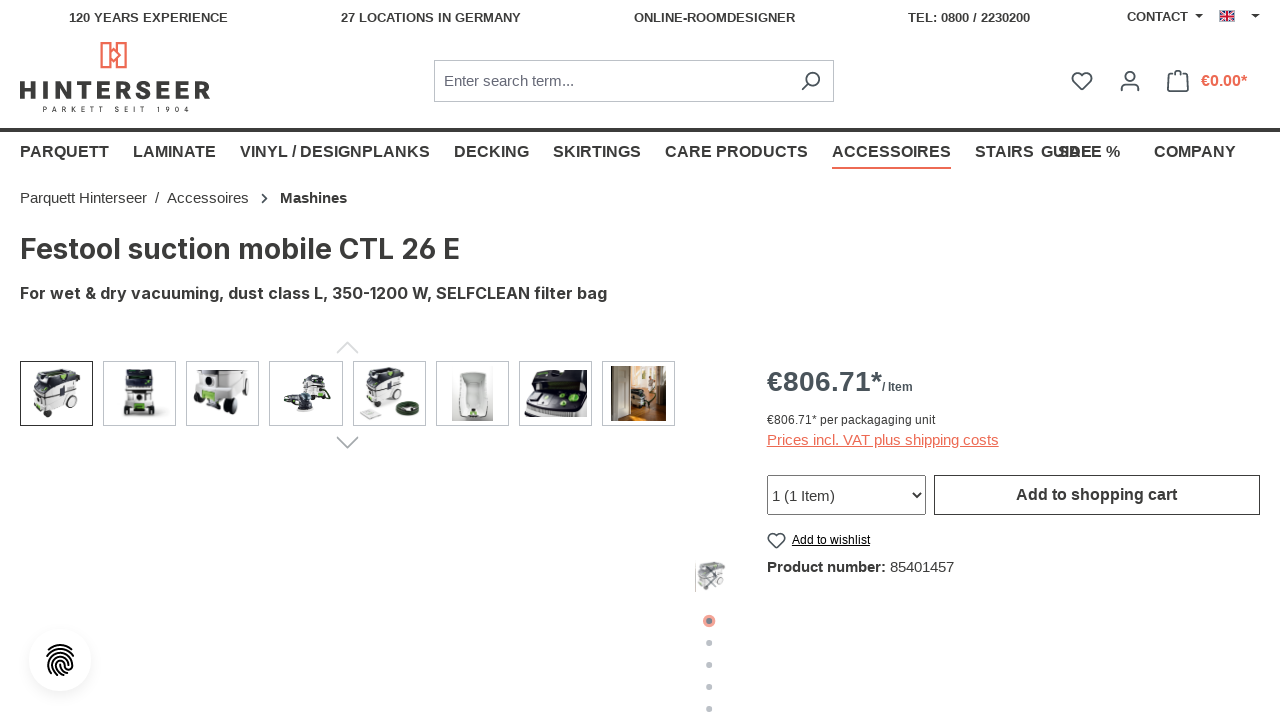

--- FILE ---
content_type: text/html; charset=UTF-8
request_url: https://www.hinterseer.com/en/festool-suction-mobile-ctl-26-e-85401457
body_size: 30771
content:

<!DOCTYPE html>

<html lang="en-GB"
      itemscope="itemscope"
      itemtype="https://schema.org/WebPage">

                            
    <head>
                                        <meta charset="utf-8">
            
                            <meta name="viewport"
                      content="width=device-width, initial-scale=1, shrink-to-fit=no">
            
                            <meta name="author"
                      content="">
                <meta name="robots"
                      content="index,follow">
                <meta name="revisit-after"
                      content="15 days">
                <meta name="keywords"
                      content="">
                <meta name="description"
                      content="Festool Absaugmobil für Nass- und Trockensaugen. Konstant hohe Saugleistung durch kompakte Hochleistungsturbine, Antistatik-Funktion, Volumen 26 l.">
            
                <meta property="og:type"
          content="product">
    <meta property="og:site_name"
          content="Parkett Hinterseer">
    <meta property="og:url"
          content="https://www.hinterseer.com/en/festool-suction-mobile-ctl-26-e-85401457">
    <meta property="og:title"
          content="Festool Absaugmobil CTL 26 E online kaufen auf hinterseer.com">

    <meta property="og:description"
          content="Festool Absaugmobil für Nass- und Trockensaugen. Konstant hohe Saugleistung durch kompakte Hochleistungsturbine, Antistatik-Funktion, Volumen 26 l.">
    <meta property="og:image"
          content="https://www.hinterseer.com/media/89/95/65/1637345348/artikel-85401457-bilder-85401457-1.jpg?ts=1637345348">

            <meta property="product:brand"
              content="Hinterseer">
    
            <meta property="product:price:amount"
          content="806.71">
    <meta property="product:price:currency"
          content="EUR">
    <meta property="product:product_link"
          content="https://www.hinterseer.com/en/festool-suction-mobile-ctl-26-e-85401457">

    <meta name="twitter:card"
          content="product">
    <meta name="twitter:site"
          content="Parkett Hinterseer">
    <meta name="twitter:title"
          content="Festool Absaugmobil CTL 26 E online kaufen auf hinterseer.com">
    <meta name="twitter:description"
          content="Festool Absaugmobil für Nass- und Trockensaugen. Konstant hohe Saugleistung durch kompakte Hochleistungsturbine, Antistatik-Funktion, Volumen 26 l.">
    <meta name="twitter:image"
          content="https://www.hinterseer.com/media/89/95/65/1637345348/artikel-85401457-bilder-85401457-1.jpg?ts=1637345348">

                            <meta itemprop="copyrightHolder"
                      content="Parkett Hinterseer">
                <meta itemprop="copyrightYear"
                      content="">
                <meta itemprop="isFamilyFriendly"
                      content="false">
                <meta itemprop="image"
                      content="https://www.hinterseer.com/media/37/e4/7b/1735234236/demostore-logo_(7).png?ts=1753275929">
            
                                            <meta name="theme-color"
                      content="#fff">
                            
                                                <link rel="alternate" hreflang="x-default" href="https://www.hinterseer.com/de/festool-absaugmobil-ctl-26-e-85401457">
                                    <link rel="alternate" hreflang="de-DE" href="https://www.hinterseer.com/de/festool-absaugmobil-ctl-26-e-85401457">
                                    <link rel="alternate" hreflang="cs-CZ" href="https://www.hinterseer.com/cz/festool-absaugmobil-ctl-26-e-85401457">
                                    <link rel="alternate" hreflang="en-GB" href="https://www.hinterseer.com/en/festool-suction-mobile-ctl-26-e-85401457">
                                    

    
        

            <link rel="shortcut icon"
          href="https://www.hinterseer.com/bundles/hinterseertheme/assets/img/logo/hinterseer-favicon.ico?1769005955">

            <link rel="apple-touch-icon"
          sizes="180x180"
          href="https://www.hinterseer.com/bundles/hinterseertheme/assets/img/logo/hinterseer-share-192x192.png?1769005955">

            
    
    <link rel="canonical" href="https://www.hinterseer.com/en/festool-suction-mobile-ctl-26-e-85401457">

                    <title itemprop="name">Festool Absaugmobil CTL 26 E online kaufen auf hinterseer.com</title>
        
                                                                        <link rel="stylesheet"
                      href="https://www.hinterseer.com/theme/94870c4f03abd963afd834be09edd6ff/css/all.css?1769005960">
                                    
                        <script>
        window.features = {"V6_5_0_0":true,"v6.5.0.0":true,"V6_6_0_0":true,"v6.6.0.0":true,"V6_7_0_0":false,"v6.7.0.0":false,"DISABLE_VUE_COMPAT":false,"disable.vue.compat":false,"ACCESSIBILITY_TWEAKS":false,"accessibility.tweaks":false,"ADMIN_VITE":false,"admin.vite":false,"TELEMETRY_METRICS":false,"telemetry.metrics":false,"CACHE_REWORK":false,"cache.rework":false};
    </script>
        
                    <!-- WbmTagManagerAnalytics Head Snippet Start -->
                                        
                <script>
            window.dataLayer = window.dataLayer || [];
            function gtag() { dataLayer.push(arguments); }
            gtag('consent', 'default', {
                'ad_user_data': 'denied',
                'ad_storage': 'denied',
                'ad_personalization': 'denied',
                'analytics_storage': 'denied'
            });
        </script>
    

    <!-- Shopware Analytics -->
    <script>
        window.shopwareAnalytics = {
            trackingId: '',
            merchantConsent: true,
            debug: false,
            storefrontController: 'Product',
            storefrontAction: 'index',
            storefrontRoute: 'frontend.detail.page',
            storefrontCmsPageType:  'product_detail' ,
        };
    </script>
    <!-- End Shopware Analytics -->
        
    
                                                    <script>

            
            // Google Consent
            
            // Events

            var cookieConsentPlusAcceptEvent = function() {
                                            }

            var cookieConsentPlusSaveEvent = function() {
                                            }

            var cookieConsentPlusDenyEvent = function() {
                                            }
        </script>
    

            <script id="wbmTagMangerDefine" type="text/javascript">
            let gtmIsTrackingProductClicks = Boolean(),
                gtmIsTrackingAddToWishlistClicks = Boolean(),
                gtmContainerId = 'GTM-KD5M8ZN',
                hasSWConsentSupport = Boolean(1);
            window.wbmScriptIsSet = false;
            window.dataLayer = window.dataLayer || [];
            window.dataLayer.push({"event":"user","id":null});
        </script>

        <script id="wbmTagMangerDataLayer" type="text/javascript">
            window.dataLayer.push({ ecommerce: null });
            window.dataLayer.push({"google_tag_params":{"ecomm_prodid":85401457,"ecomm_pagetype":"product"}});

            
                

            
            let onEventDataLayer = JSON.parse('{"event":"view_item","ecommerce":{"value":806.71,"items":[{"item_category":"Mashines","price":806.71,"item_brand":"Hinterseer","item_id":"85401457","item_name":"Festool suction mobile CTL 26 E","item_variant":""}],"currency":"EUR"}}');
                    </script>    
                        <script id="wbmTagManger" type="text/javascript" >
                function getCookie(name) {
                    var cookieMatch = document.cookie.match(name + '=(.*?)(;|$)');
                    return cookieMatch && decodeURI(cookieMatch[1]);
                }

                let gtmCookieSet = getCookie('wbm-tagmanager-enabled');
                
                let googleTag = function(w,d,s,l,i){w[l]=w[l]||[];w[l].push({'gtm.start':new Date().getTime(),event:'gtm.js'});var f=d.getElementsByTagName(s)[0],j=d.createElement(s),dl=l!='dataLayer'?'&l='+l:'';j.async=true;j.src='https://www.googletagmanager.com/gtm.js?id='+i+dl+'';f.parentNode.insertBefore(j,f);};
                

                if (hasSWConsentSupport && gtmCookieSet === null) {
                    window.wbmGoogleTagmanagerId = gtmContainerId;
                    window.wbmScriptIsSet = false;
                    window.googleTag = googleTag;
                } else {
                    window.wbmScriptIsSet = true;
                    googleTag(window, document, 'script', 'dataLayer', gtmContainerId);
                    googleTag = null;

                    window.dataLayer = window.dataLayer || [];
                    function gtag() { dataLayer.push(arguments); }

                    if (hasSWConsentSupport) {
                        (() => {
                            const analyticsStorageEnabled = document.cookie.split(';').some((item) => item.trim().includes('google-analytics-enabled=1'));
                            const adsEnabled = document.cookie.split(';').some((item) => item.trim().includes('google-ads-enabled=1'));

                            gtag('consent', 'update', {
                                'ad_storage': adsEnabled ? 'granted' : 'denied',
                                'ad_user_data': adsEnabled ? 'granted' : 'denied',
                                'ad_personalization': adsEnabled ? 'granted' : 'denied',
                                'analytics_storage': analyticsStorageEnabled ? 'granted' : 'denied'
                            });
                        })();
                    }
                }

                
            </script><!-- WbmTagManagerAnalytics Head Snippet End -->
            
                            
            
                
                                    <script>
                    window.useDefaultCookieConsent = true;
                </script>
                    
                                    <script>
                window.activeNavigationId = '51c1998a949240d780248646422d8328';
                window.router = {
                    'frontend.cart.offcanvas': '/en/checkout/offcanvas',
                    'frontend.cookie.offcanvas': '/en/cookie/offcanvas',
                    'frontend.checkout.finish.page': '/en/checkout/finish',
                    'frontend.checkout.info': '/en/widgets/checkout/info',
                    'frontend.menu.offcanvas': '/en/widgets/menu/offcanvas',
                    'frontend.cms.page': '/en/widgets/cms',
                    'frontend.cms.navigation.page': '/en/widgets/cms/navigation',
                    'frontend.account.addressbook': '/en/widgets/account/address-book',
                    'frontend.country.country-data': '/en/country/country-state-data',
                    'frontend.app-system.generate-token': '/en/app-system/Placeholder/generate-token',
                    };
                window.salesChannelId = 'c7dc4ab3db4144479c98cf10812ccc1c';
            </script>
        

    <script>
        window.router['frontend.shopware_analytics.customer.data'] = '/en/storefront/script/shopware-analytics-customer'
    </script>

                                <script>
                
                window.breakpoints = {"xs":0,"sm":576,"md":768,"lg":992,"xl":1200,"xxl":1400};
            </script>
        
                                    <script>
                    window.customerLoggedInState = 0;

                    window.wishlistEnabled = 1;
                </script>
                    
                        
                            <script>
                window.themeAssetsPublicPath = 'https://www.hinterseer.com/theme/0b92149672a444f58950fb9b547f5838/assets/';
            </script>
        
                                                            <script>
                        window.themeJsPublicPath = 'https://www.hinterseer.com/theme/94870c4f03abd963afd834be09edd6ff/js/';
                    </script>
                                            <script type="text/javascript" src="https://www.hinterseer.com/theme/94870c4f03abd963afd834be09edd6ff/js/storefront/storefront.js?1769005960" defer></script>
                                            <script type="text/javascript" src="https://www.hinterseer.com/theme/94870c4f03abd963afd834be09edd6ff/js/swag-pay-pal/swag-pay-pal.js?1769005960" defer></script>
                                            <script type="text/javascript" src="https://www.hinterseer.com/theme/94870c4f03abd963afd834be09edd6ff/js/eightworks-cookie-consent-plus6/eightworks-cookie-consent-plus6.js?1769005960" defer></script>
                                            <script type="text/javascript" src="https://www.hinterseer.com/theme/94870c4f03abd963afd834be09edd6ff/js/crefo-pay-storefront/crefo-pay-storefront.js?1769005960" defer></script>
                                            <script type="text/javascript" src="https://www.hinterseer.com/theme/94870c4f03abd963afd834be09edd6ff/js/wbm-tag-manager-analytics/wbm-tag-manager-analytics.js?1769005960" defer></script>
                                            <script type="text/javascript" src="https://www.hinterseer.com/theme/94870c4f03abd963afd834be09edd6ff/js/swag-analytics/swag-analytics.js?1769005960" defer></script>
                                            <script type="text/javascript" src="https://www.hinterseer.com/theme/94870c4f03abd963afd834be09edd6ff/js/hinterseer-theme/hinterseer-theme.js?1769005960" defer></script>
                                                        

    
    
        </head>

    <body class="is-ctl-product is-act-index">

            <div class="skip-to-content bg-primary-subtle text-primary-emphasis visually-hidden-focusable overflow-hidden">
            <div class="container d-flex justify-content-center">
                <a href="#content-main" class="skip-to-content-link d-inline-flex text-decoration-underline m-1 p-2 fw-bold gap-2">
                    Skip to main content
                </a>
            </div>
        </div>
    
                                    <noscript>
                <iframe src="https://www.googletagmanager.com/ns.html?id=GTM-KD5M8ZN"
                        height="0"
                        width="0"
                        style="display:none;visibility:hidden"
                        title="Google Tagmanager">

                </iframe>
            </noscript>
            
                <noscript class="noscript-main">
                
    <div role="alert"
                  class="alert alert-info alert-has-icon">
                                                                        
                                                    <span class="icon icon-info" aria-hidden="true">
                                        <svg xmlns="http://www.w3.org/2000/svg" xmlns:xlink="http://www.w3.org/1999/xlink" width="24" height="24" viewBox="0 0 24 24"><defs><path d="M12 7c.5523 0 1 .4477 1 1s-.4477 1-1 1-1-.4477-1-1 .4477-1 1-1zm1 9c0 .5523-.4477 1-1 1s-1-.4477-1-1v-5c0-.5523.4477-1 1-1s1 .4477 1 1v5zm11-4c0 6.6274-5.3726 12-12 12S0 18.6274 0 12 5.3726 0 12 0s12 5.3726 12 12zM12 2C6.4772 2 2 6.4772 2 12s4.4772 10 10 10 10-4.4772 10-10S17.5228 2 12 2z" id="icons-default-info" /></defs><use xlink:href="#icons-default-info" fill="#758CA3" fill-rule="evenodd" /></svg>
                    </span>                                                    
                                    
                    <div class="alert-content-container">
                                                    
                                                        <div class="alert-content">                                                    To be able to use the full range of Shopware 6, we recommend activating Javascript in your browser.
                                                                </div>                
                                                                </div>
            </div>
            </noscript>
        

            <header class="header-main">
            <div class="top-bar d-none d-lg-block">
        <div class="container">
            <nav class="top-bar-nav">
                <div class="top-bar-nav-item top-bar-info">
                    <a href="/en/">120 Years Experience</a>
                    <a href="/en/locations/">27 Locations in Germany</a>
                    <a href="https://raumdesigner.hinterseer.com/">Online-Roomdesigner</a>
                    <a href="tel:+4908002230200">Tel: 0800 / 2230200</a>
                </div>

                                                    
    <div class="top-bar-nav-item top-bar-menu">
                    <div class="contact-menu dropdown">
                <button class="btn dropdown-toggle top-bar-nav-btn"
                        type="button"
                        id="contactMenuDropdown-top-bar"
                        data-bs-toggle="dropdown"
                        aria-haspopup="true"
                        aria-expanded="false">
                    Contact
                    <span class="top-bar-nav-text">Service/help</span>
                </button>
                                    <div class="dropdown-menu dropdown-menu-end"
                         aria-labelledby="contactMenuDropdown-top-bar">
                            <a class="top-bar-list-item dropdown-item"
                               href="/en/kontakt"
                               title="Contact">Contact</a>
                            <a class="top-bar-list-item dropdown-item"
                               href="/en/handwerker"
                               title="Arrange craftsmen">Arrange craftsmen</a>
                            <a class="top-bar-list-item dropdown-item"
                               href="/en/showroom"
                               title="Showroom appointment">Showroom appointment</a>
                            <a class="top-bar-list-item dropdown-item"
                               href="/de/zubehoer/maschinenverleih/"
                               title="Machine rental">Machine rental</a>
                    </div>
                            </div>
            </div>
                
                                                    
                    
                                                    
                                                    
            <div class="top-bar-nav-item top-bar-language">
                            <form method="post"
                      action="/en/checkout/language"
                      class="language-form"
                      data-form-auto-submit="true">
                                                                                            
                        <div class="languages-menu dropdown">
                            <button class="btn dropdown-toggle top-bar-nav-btn"
                                    type="button"
                                    id="languagesDropdown-top-bar"
                                    data-bs-toggle="dropdown"
                                    aria-haspopup="true"
                                    aria-expanded="false"
                                    aria-label="Change language (English is the current language)">
                                <span aria-hidden="true" class="top-bar-list-icon language-flag country-gb language-en"></span>
                                                                <span class="top-bar-nav-text">English</span>
                            </button>

                                                            <ul class="top-bar-list dropdown-menu dropdown-menu-end"
                                    aria-label="Available languages">
                                                                            
                                                                                                                        <li class="top-bar-list-item dropdown-item">
                                                                                                                                                                                            
                                                                                                                                                    <label class="top-bar-list-label"
                                                           for="top-bar-5b1312d546ee412687f3fe4f7791b659">
                                                        <input id="top-bar-5b1312d546ee412687f3fe4f7791b659"
                                                               class="top-bar-list-radio"
                                                               value="5b1312d546ee412687f3fe4f7791b659"
                                                               name="languageId"
                                                               type="radio"
                                                            >
                                                        <span aria-hidden="true" class="top-bar-list-icon language-flag country-cz language-cs"></span>
                                                        Čeština
                                                    </label>
                                                
                                                                                                                                    </li>
                                                                            
                                                                                                                        <li class="top-bar-list-item dropdown-item">
                                                                                                                                                                                            
                                                                                                                                                    <label class="top-bar-list-label"
                                                           for="top-bar-2fbb5fe2e29a4d70aa5854ce7ce3e20b">
                                                        <input id="top-bar-2fbb5fe2e29a4d70aa5854ce7ce3e20b"
                                                               class="top-bar-list-radio"
                                                               value="2fbb5fe2e29a4d70aa5854ce7ce3e20b"
                                                               name="languageId"
                                                               type="radio"
                                                            >
                                                        <span aria-hidden="true" class="top-bar-list-icon language-flag country-de language-de"></span>
                                                        Deutsch
                                                    </label>
                                                
                                                                                                                                    </li>
                                                                            
                                                                                                                        <li class="top-bar-list-item dropdown-item item-checked active">
                                                                                                                                                                                            
                                                                                                                                                    <label class="top-bar-list-label"
                                                           for="top-bar-b8e1a14826be4590ab106acb1191d74a">
                                                        <input id="top-bar-b8e1a14826be4590ab106acb1191d74a"
                                                               class="top-bar-list-radio"
                                                               value="b8e1a14826be4590ab106acb1191d74a"
                                                               name="languageId"
                                                               type="radio"
                                                             checked>
                                                        <span aria-hidden="true" class="top-bar-list-icon language-flag country-gb language-en"></span>
                                                        English
                                                    </label>
                                                
                                                                                                                                    </li>
                                                                    </ul>
                                                    </div>

                        <input name="redirectTo" type="hidden" value="frontend.detail.page">

                                                    <input name="redirectParameters[_httpCache]" type="hidden" value="1">
                                                    <input name="redirectParameters[productId]" type="hidden" value="6535ce22b9864f1aa562f77a4ba8fdb6">
                                                            </form>
                    </div>
                                </nav>
        </div>
    </div>
                    <div class="container">
                    
            <div class="row align-items-center header-row">
                            <div class="col-12 col-lg-auto header-logo-col">
                        <div class="header-logo-main">
                    <a class="header-logo-main-link"
               href="/en/"
               title="Go to homepage">
                                                <picture class="logo-default">
                    <img src="https://www.hinterseer.com/bundles/hinterseertheme/assets/img/logo/hinterseer-logo-de.svg?1769005955"
                 alt="Go to homepage"
                 class="img-fluid header-logo-main-img"/>
            </picture>
    <picture class="logo-cookie-consent">
        <img src="https://www.hinterseer.com/bundles/hinterseertheme/assets/img/logo/hinterseer-logo-de.svg?1769005955"
             alt="Go to homepage"
             class="img-fluid header-logo-main-img"/>
    </picture>
            </a>
            </div>
                </div>
            
                            <div class="col-12 order-2 col-sm order-sm-1 header-search-col">
                    <div class="row">
                        <div class="col-sm-auto d-none d-sm-block d-lg-none">
                                                            <div class="nav-main-toggle">
                                                                            <button
                                            class="btn nav-main-toggle-btn header-actions-btn"
                                            type="button"
                                            data-off-canvas-menu="true"
                                            aria-label="Menu"
                                        >
                                                                                            <span class="icon icon-stack">
                                        <svg xmlns="http://www.w3.org/2000/svg" xmlns:xlink="http://www.w3.org/1999/xlink" width="24" height="24" viewBox="0 0 24 24"><defs><path d="M3 13c-.5523 0-1-.4477-1-1s.4477-1 1-1h18c.5523 0 1 .4477 1 1s-.4477 1-1 1H3zm0-7c-.5523 0-1-.4477-1-1s.4477-1 1-1h18c.5523 0 1 .4477 1 1s-.4477 1-1 1H3zm0 14c-.5523 0-1-.4477-1-1s.4477-1 1-1h18c.5523 0 1 .4477 1 1s-.4477 1-1 1H3z" id="icons-default-stack" /></defs><use xlink:href="#icons-default-stack" fill="#758CA3" fill-rule="evenodd" /></svg>
                    </span>                                                                                    </button>
                                                                    </div>
                                                    </div>
                        <div class="col">
                            
    <div class="collapse"
         id="searchCollapse">
        <div class="header-search">
                            <form action="/en/search"
                      method="get"
                      data-search-widget="true"
                      data-search-widget-options="{&quot;searchWidgetMinChars&quot;:2}"
                      data-url="/en/suggest?search="
                      class="header-search-form">
                                            <div class="input-group">
                                                            <input type="search"
                                       name="search"
                                       class="form-control header-search-input"
                                       autocomplete="off"
                                       autocapitalize="off"
                                       placeholder="Enter search term..."
                                       aria-label="Enter search term..."
                                       value=""
                                >
                            
                                                            <button type="submit"
                                        class="btn header-search-btn"
                                        aria-label="Search">
                                    <span class="header-search-icon">
                                        <span class="icon icon-search">
                                        <svg xmlns="http://www.w3.org/2000/svg" xmlns:xlink="http://www.w3.org/1999/xlink" width="24" height="24" viewBox="0 0 24 24"><defs><path d="M10.0944 16.3199 4.707 21.707c-.3905.3905-1.0237.3905-1.4142 0-.3905-.3905-.3905-1.0237 0-1.4142L8.68 14.9056C7.6271 13.551 7 11.8487 7 10c0-4.4183 3.5817-8 8-8s8 3.5817 8 8-3.5817 8-8 8c-1.8487 0-3.551-.627-4.9056-1.6801zM15 16c3.3137 0 6-2.6863 6-6s-2.6863-6-6-6-6 2.6863-6 6 2.6863 6 6 6z" id="icons-default-search" /></defs><use xlink:href="#icons-default-search" fill="#758CA3" fill-rule="evenodd" /></svg>
                    </span>                                    </span>
                                </button>
                            
                                                            <button class="btn header-close-btn js-search-close-btn d-none"
                                        type="button"
                                        aria-label="Close the dropdown search">
                                    <span class="header-close-icon">
                                        <span class="icon icon-x">
                                        <svg xmlns="http://www.w3.org/2000/svg" xmlns:xlink="http://www.w3.org/1999/xlink" width="24" height="24" viewBox="0 0 24 24"><defs><path d="m10.5858 12-7.293-7.2929c-.3904-.3905-.3904-1.0237 0-1.4142.3906-.3905 1.0238-.3905 1.4143 0L12 10.5858l7.2929-7.293c.3905-.3904 1.0237-.3904 1.4142 0 .3905.3906.3905 1.0238 0 1.4143L13.4142 12l7.293 7.2929c.3904.3905.3904 1.0237 0 1.4142-.3906.3905-1.0238.3905-1.4143 0L12 13.4142l-7.2929 7.293c-.3905.3904-1.0237.3904-1.4142 0-.3905-.3906-.3905-1.0238 0-1.4143L10.5858 12z" id="icons-default-x" /></defs><use xlink:href="#icons-default-x" fill="#758CA3" fill-rule="evenodd" /></svg>
                    </span>                                    </span>
                                </button>
                                                    </div>
                                    </form>
                    </div>
    </div>
                        </div>
                    </div>
                </div>
            
                            <div class="col-12 order-1 col-sm-auto order-sm-2 header-actions-col">
                    <div class="row g-0">
                                                    <div class="col d-sm-none">
                                <div class="menu-button">
                                                                            <button
                                            class="btn nav-main-toggle-btn header-actions-btn"
                                            type="button"
                                            data-off-canvas-menu="true"
                                            aria-label="Menu"
                                        >
                                                                                            <span class="icon icon-stack">
                                        <svg xmlns="http://www.w3.org/2000/svg" xmlns:xlink="http://www.w3.org/1999/xlink" width="24" height="24" viewBox="0 0 24 24"><use xlink:href="#icons-default-stack" fill="#758CA3" fill-rule="evenodd" /></svg>
                    </span>                                                                                    </button>
                                                                    </div>
                            </div>
                        
                                                    <div class="col-auto d-sm-none">
                                <div class="search-toggle">
                                    <button class="btn header-actions-btn search-toggle-btn js-search-toggle-btn collapsed"
                                            type="button"
                                            data-bs-toggle="collapse"
                                            data-bs-target="#searchCollapse"
                                            aria-expanded="false"
                                            aria-controls="searchCollapse"
                                            aria-label="Search">
                                        <span class="icon icon-search">
                                        <svg xmlns="http://www.w3.org/2000/svg" xmlns:xlink="http://www.w3.org/1999/xlink" width="24" height="24" viewBox="0 0 24 24"><use xlink:href="#icons-default-search" fill="#758CA3" fill-rule="evenodd" /></svg>
                    </span>                                    </button>
                                </div>
                            </div>
                        
                                                                                    <div class="col-auto">
                                    <div class="header-wishlist">
                                        <a class="btn header-wishlist-btn header-actions-btn"
                                           href="/en/wishlist"
                                           title="Wishlist"
                                           aria-label="Wishlist">
                                                
            <span class="header-wishlist-icon">
            <span class="icon icon-heart">
                                        <svg xmlns="http://www.w3.org/2000/svg" xmlns:xlink="http://www.w3.org/1999/xlink" width="24" height="24" viewBox="0 0 24 24"><defs><path d="M20.0139 12.2998c1.8224-1.8224 1.8224-4.7772 0-6.5996-1.8225-1.8225-4.7772-1.8225-6.5997 0L12 7.1144l-1.4142-1.4142c-1.8225-1.8225-4.7772-1.8225-6.5997 0-1.8224 1.8224-1.8224 4.7772 0 6.5996l7.519 7.519a.7.7 0 0 0 .9899 0l7.5189-7.519zm1.4142 1.4142-7.519 7.519c-1.0543 1.0544-2.7639 1.0544-3.8183 0L2.572 13.714c-2.6035-2.6035-2.6035-6.8245 0-9.428 2.6035-2.6035 6.8246-2.6035 9.4281 0 2.6035-2.6035 6.8246-2.6035 9.428 0 2.6036 2.6035 2.6036 6.8245 0 9.428z" id="icons-default-heart" /></defs><use xlink:href="#icons-default-heart" fill="#758CA3" fill-rule="evenodd" /></svg>
                    </span>        </span>
    
    
    
    <span class="badge bg-primary header-wishlist-badge"
          id="wishlist-basket"
          data-wishlist-storage="true"
          data-wishlist-storage-options="{&quot;listPath&quot;:&quot;\/en\/wishlist\/list&quot;,&quot;mergePath&quot;:&quot;\/en\/wishlist\/merge&quot;,&quot;pageletPath&quot;:&quot;\/en\/wishlist\/merge\/pagelet&quot;}"
          data-wishlist-widget="true"
          data-wishlist-widget-options="{&quot;showCounter&quot;:true}"
    ></span>
                                        </a>
                                    </div>
                                </div>
                                                    
                                                    <div class="col-auto">
                                <div class="account-menu">
                                        <div class="dropdown">
                    <button class="btn account-menu-btn header-actions-btn"
                    type="button"
                    id="accountWidget"
                    data-account-menu="true"
                    data-bs-toggle="dropdown"
                    aria-haspopup="true"
                    aria-expanded="false"
                    aria-label="Your account"
                    title="Your account">
                <span class="icon icon-avatar">
                                        <svg xmlns="http://www.w3.org/2000/svg" xmlns:xlink="http://www.w3.org/1999/xlink" width="24" height="24" viewBox="0 0 24 24"><defs><path d="M12 3C9.7909 3 8 4.7909 8 7c0 2.2091 1.7909 4 4 4 2.2091 0 4-1.7909 4-4 0-2.2091-1.7909-4-4-4zm0-2c3.3137 0 6 2.6863 6 6s-2.6863 6-6 6-6-2.6863-6-6 2.6863-6 6-6zM4 22.099c0 .5523-.4477 1-1 1s-1-.4477-1-1V20c0-2.7614 2.2386-5 5-5h10.0007c2.7614 0 5 2.2386 5 5v2.099c0 .5523-.4477 1-1 1s-1-.4477-1-1V20c0-1.6569-1.3431-3-3-3H7c-1.6569 0-3 1.3431-3 3v2.099z" id="icons-default-avatar" /></defs><use xlink:href="#icons-default-avatar" fill="#758CA3" fill-rule="evenodd" /></svg>
                    </span>            </button>
        
                    <div class="dropdown-menu dropdown-menu-end account-menu-dropdown js-account-menu-dropdown"
                 aria-labelledby="accountWidget">
                

        
            <div class="offcanvas-header">
                            <button class="btn btn-light offcanvas-close js-offcanvas-close">
                                            <span class="icon icon-x icon-sm">
                                        <svg xmlns="http://www.w3.org/2000/svg" xmlns:xlink="http://www.w3.org/1999/xlink" width="24" height="24" viewBox="0 0 24 24"><use xlink:href="#icons-default-x" fill="#758CA3" fill-rule="evenodd" /></svg>
                    </span>                    
                                            Close menu
                                    </button>
                    </div>
    
            <div class="offcanvas-body">
                <div class="account-menu">
                                    <div class="dropdown-header account-menu-header">
                    Your account
                </div>
                    
                                    <div class="account-menu-login">
                                            <a href="/en/account/login"
                           title="Log in"
                           class="btn btn-primary account-menu-login-button">
                            Log in
                        </a>
                    
                                            <div class="account-menu-register">
                            or <a href="/en/account/login"
                                                                            title="Sign up">sign up</a>
                        </div>
                                    </div>
                    
                    <div class="account-menu-links">
                    <div class="header-account-menu">
        <div class="card account-menu-inner">
                                        
                                                <nav class="list-group list-group-flush account-aside-list-group">
                                                                                    <a href="/en/account"
                                   title="Overview"
                                   class="list-group-item list-group-item-action account-aside-item"
                                   >
                                    Overview
                                </a>
                            
                                                            <a href="/en/account/profile"
                                   title="Your profile"
                                   class="list-group-item list-group-item-action account-aside-item"
                                   >
                                    Your profile
                                </a>
                            
                                                            <a href="/en/account/address"
                                   title="Addresses"
                                   class="list-group-item list-group-item-action account-aside-item"
                                   >
                                    Addresses
                                </a>
                            
                                                                                                                        <a href="/en/account/payment"
                                   title="Payment methods"
                                   class="list-group-item list-group-item-action account-aside-item"
                                   >
                                    Payment methods
                                </a>
                                                            
                                                            <a href="/en/account/order"
                                   title="Orders"
                                   class="list-group-item list-group-item-action account-aside-item"
                                   >
                                    Orders
                                </a>
                                                                        </nav>
                            
                                                </div>
    </div>
            </div>
            </div>
        </div>
                </div>
            </div>
                                </div>
                            </div>
                        
                                                    <div class="col-auto">
                                <div
                                    class="header-cart"
                                    data-off-canvas-cart="true"
                                >
                                    <a class="btn header-cart-btn header-actions-btn"
                                       href="/en/checkout/cart"
                                       data-cart-widget="true"
                                       title="Shopping cart"
                                       aria-label="Shopping cart">
                                                        <span class="header-cart-icon">
        <span class="icon icon-bag">
                                        <svg aria-label="Shopping cart" xmlns="http://www.w3.org/2000/svg" xmlns:xlink="http://www.w3.org/1999/xlink" width="24" height="24" viewBox="0 0 24 24"><defs><path d="M5.892 3c.5523 0 1 .4477 1 1s-.4477 1-1 1H3.7895a1 1 0 0 0-.9986.9475l-.7895 15c-.029.5515.3946 1.0221.9987 1.0525h17.8102c.5523 0 1-.4477.9986-1.0525l-.7895-15A1 1 0 0 0 20.0208 5H17.892c-.5523 0-1-.4477-1-1s.4477-1 1-1h2.1288c1.5956 0 2.912 1.249 2.9959 2.8423l.7894 15c.0035.0788.0035.0788.0042.1577 0 1.6569-1.3432 3-3 3H3c-.079-.0007-.079-.0007-.1577-.0041-1.6546-.0871-2.9253-1.499-2.8382-3.1536l.7895-15C.8775 4.249 2.1939 3 3.7895 3H5.892zm4 2c0 .5523-.4477 1-1 1s-1-.4477-1-1V3c0-1.6569 1.3432-3 3-3h2c1.6569 0 3 1.3431 3 3v2c0 .5523-.4477 1-1 1s-1-.4477-1-1V3c0-.5523-.4477-1-1-1h-2c-.5523 0-1 .4477-1 1v2z" id="icons-default-bag" /></defs><use xlink:href="#icons-default-bag" fill="#758CA3" fill-rule="evenodd" /></svg>
                    </span>    </span>
        <span class="header-cart-total">
        €0.00*
    </span>

    
                                    </a>
                                </div>
                            </div>
                                            </div>
                </div>
                    </div>
                </div>
            </header>

                                                    <div class="nav-main">
                                                <div class="main-navigation"
         id="mainNavigation"
         data-flyout-menu="true">
                    <div class="container">
                                    <nav class="nav main-navigation-menu"
                        aria-label="Main navigation"
                        itemscope="itemscope"
                        itemtype="https://schema.org/SiteNavigationElement">
                        
                                                                                    <a class="nav-link main-navigation-link nav-item-a654d79dcdc34a21b274e706db2cf56a  home-link"
                                    href="/en/"
                                    itemprop="url"
                                    title="Home">
                                    <div class="main-navigation-link-text">
                                        <span itemprop="name">Home</span>
                                    </div>
                                </a>
                                                    
                                                    
                                                                                            
                                                                                                            <a class="nav-link main-navigation-link nav-item-1e818b91a67243039fd1ef03479191ac "
                                           href="https://www.hinterseer.com/en/parquett/"
                                           itemprop="url"
                                           data-flyout-menu-trigger="1e818b91a67243039fd1ef03479191ac"                                                                                      title="Parquett">
                                            <div class="main-navigation-link-text">
                                                <span itemprop="name">Parquett</span>
                                            </div>
                                        </a>
                                                                                                                                                                                                        
                                                                                                            <a class="nav-link main-navigation-link nav-item-c3d5a7b2a98b4f148cc565e8680e4860 "
                                           href="https://www.hinterseer.com/en/laminate/"
                                           itemprop="url"
                                           data-flyout-menu-trigger="c3d5a7b2a98b4f148cc565e8680e4860"                                                                                      title="Laminate">
                                            <div class="main-navigation-link-text">
                                                <span itemprop="name">Laminate</span>
                                            </div>
                                        </a>
                                                                                                                                                                                                        
                                                                                                            <a class="nav-link main-navigation-link nav-item-26db5d05a97146dfb2bc0f61ef471458 "
                                           href="https://www.hinterseer.com/en/vinyl-designplanks/"
                                           itemprop="url"
                                           data-flyout-menu-trigger="26db5d05a97146dfb2bc0f61ef471458"                                                                                      title="Vinyl / Designplanks">
                                            <div class="main-navigation-link-text">
                                                <span itemprop="name">Vinyl / Designplanks</span>
                                            </div>
                                        </a>
                                                                                                                                                                                                        
                                                                                                            <a class="nav-link main-navigation-link nav-item-a2a21d3c623f48b68c62f53e01c7e585 "
                                           href="https://www.hinterseer.com/en/decking/"
                                           itemprop="url"
                                           data-flyout-menu-trigger="a2a21d3c623f48b68c62f53e01c7e585"                                                                                      title="Decking">
                                            <div class="main-navigation-link-text">
                                                <span itemprop="name">Decking</span>
                                            </div>
                                        </a>
                                                                                                                                                                                                        
                                                                                                            <a class="nav-link main-navigation-link nav-item-d8c120e742d94358bc22a5ac6055ac7d "
                                           href="https://www.hinterseer.com/en/skirtings/"
                                           itemprop="url"
                                           data-flyout-menu-trigger="d8c120e742d94358bc22a5ac6055ac7d"                                                                                      title="Skirtings">
                                            <div class="main-navigation-link-text">
                                                <span itemprop="name">Skirtings</span>
                                            </div>
                                        </a>
                                                                                                                                                                                                        
                                                                                                            <a class="nav-link main-navigation-link nav-item-768f5520a20845b19b7b897ba0eb4399 "
                                           href="https://www.hinterseer.com/en/care-products/"
                                           itemprop="url"
                                           data-flyout-menu-trigger="768f5520a20845b19b7b897ba0eb4399"                                                                                      title="Care products">
                                            <div class="main-navigation-link-text">
                                                <span itemprop="name">Care products</span>
                                            </div>
                                        </a>
                                                                                                                                                                                                        
                                                                                                            <a class="nav-link main-navigation-link nav-item-4bd0be811cf445a68f3b2f169ab40c73  active"
                                           href="https://www.hinterseer.com/en/accessoires/"
                                           itemprop="url"
                                           data-flyout-menu-trigger="4bd0be811cf445a68f3b2f169ab40c73"                                                                                      title="Accessoires">
                                            <div class="main-navigation-link-text">
                                                <span itemprop="name">Accessoires</span>
                                            </div>
                                        </a>
                                                                                                                                                                                                        
                                                                                                            <a class="nav-link main-navigation-link nav-item-5da51927b29147b5a5dd1ce928124905 "
                                           href="https://www.hinterseer.com/en/stairs/"
                                           itemprop="url"
                                           data-flyout-menu-trigger="5da51927b29147b5a5dd1ce928124905"                                                                                      title="Stairs">
                                            <div class="main-navigation-link-text">
                                                <span itemprop="name">Stairs</span>
                                            </div>
                                        </a>
                                                                                                                                                                                                        
                                                                                                            <a class="nav-link main-navigation-link nav-item-67ed795fe26e446c8976efc334c90259 "
                                           href="https://www.hinterseer.com/en/sale/"
                                           itemprop="url"
                                                                                                                                 title="Sale %">
                                            <div class="main-navigation-link-text">
                                                <span itemprop="name">Sale %</span>
                                            </div>
                                        </a>
                                                                                                                                                                                                        
                                                                                                            <a class="nav-link main-navigation-link nav-item-2534818cb0b140fcb019d9b546e76b10 "
                                           href="https://www.hinterseer.com/en/guide/"
                                           itemprop="url"
                                           data-flyout-menu-trigger="2534818cb0b140fcb019d9b546e76b10"                                                                                      title="Guide">
                                            <div class="main-navigation-link-text">
                                                <span itemprop="name">Guide</span>
                                            </div>
                                        </a>
                                                                                                                                                                                                        
                                                                                                            <div class="nav-link main-navigation-link nav-item-41abc0a63fa34b4f9f0d3e78ad03751e"
                                                                                            data-flyout-menu-trigger="41abc0a63fa34b4f9f0d3e78ad03751e"
                                                                                          title="Company">
                                            <div class="main-navigation-link-text">
                                                <span itemprop="name">Company</span>
                                            </div>
                                        </div>
                                                                                                                                            </nav>
                
                                                                                                                                                                                                                                                                                                                                                                                                                                                                                                                                                                                                                                                                                                                                                                                                                                                                                                                                                                                                                                                                                                                    
                                                                        <div class="navigation-flyouts">
                                                                                                                                                                                                        <div class="navigation-flyout"
                                                     data-flyout-menu-id="1e818b91a67243039fd1ef03479191ac">
                                                    <div class="container">
                                                                                                                            
            <div class="row navigation-flyout-bar">
                            <div class="col">
                    <div class="navigation-flyout-category-link">
                                                                                    <a class="nav-link"
                                   href="https://www.hinterseer.com/en/parquett/"
                                   itemprop="url"
                                   title="Parquett">
                                                                            Show all Parquett
                                        <span class="icon icon-arrow-right icon-primary">
                                        <svg xmlns="http://www.w3.org/2000/svg" xmlns:xlink="http://www.w3.org/1999/xlink" width="16" height="16" viewBox="0 0 16 16"><defs><path id="icons-solid-arrow-right" d="M6.7071 6.2929c-.3905-.3905-1.0237-.3905-1.4142 0-.3905.3905-.3905 1.0237 0 1.4142l3 3c.3905.3905 1.0237.3905 1.4142 0l3-3c.3905-.3905.3905-1.0237 0-1.4142-.3905-.3905-1.0237-.3905-1.4142 0L9 8.5858l-2.2929-2.293z" /></defs><use transform="rotate(-90 9 8.5)" xlink:href="#icons-solid-arrow-right" fill="#758CA3" fill-rule="evenodd" /></svg>
                    </span>                                                                    </a>
                                                                        </div>
                </div>
            
                            <div class="col-auto">
                    <div class="navigation-flyout-close js-close-flyout-menu">
                                                                                    <span class="icon icon-x">
                                        <svg xmlns="http://www.w3.org/2000/svg" xmlns:xlink="http://www.w3.org/1999/xlink" width="24" height="24" viewBox="0 0 24 24"><use xlink:href="#icons-default-x" fill="#758CA3" fill-rule="evenodd" /></svg>
                    </span>                                                                        </div>
                </div>
                    </div>
    
            <div class="row navigation-flyout-content">
                <div class="col">
        <div class="navigation-flyout-categories">
                                
                    
    
    <div class="row navigation-flyout-categories is-level-0">
                                            
                            <div class="col-3 navigation-flyout-col">
                                <a class="nav-item nav-link navigation-flyout-link is-level-0"
           href="https://www.hinterseer.com/en/parquett/solid-parquet/"
           itemprop="url"
                      title="Solid Parquet">
            <div class="nav-item-img-wrapper">                    
                        
                        
    
    
    
                    
        
            <img src=""                          class="nav-item-img" loading="eager"        />
                    <span itemprop="name">Solid Parquet</span>
            </div>
        </a>
    
                                                                            
        
    
    <div class="navigation-flyout-categories is-level-1">
                                            
                            <div class="navigation-flyout-col">
                                <a class="nav-item nav-link navigation-flyout-link is-level-1"
           href="https://www.hinterseer.com/en/parquett/solid-parquet/solid-planks/"
           itemprop="url"
                      title="Solid Planks">
            <div class="nav-item-img-wrapper">                    
                        
                        
    
    
    
                    
                
        
                
                    
            <img src="https://www.hinterseer.com/media/5b/3d/aa/1645794521/massivdielen.jpg?ts=1645794521"                             srcset="https://www.hinterseer.com/thumbnail/5b/3d/aa/1645794521/massivdielen_1920x1920.jpg?ts=1645794522 1920w, https://www.hinterseer.com/thumbnail/5b/3d/aa/1645794521/massivdielen_400x400.jpg?ts=1645794522 400w, https://www.hinterseer.com/thumbnail/5b/3d/aa/1645794521/massivdielen_800x800.jpg?ts=1645794522 800w"                                 sizes="310px"
                                         class="nav-item-img" loading="eager"        />
                    <span itemprop="name">Solid Planks</span>
            </div>
        </a>
    
                                                                            
        
    
    <div class="navigation-flyout-categories is-level-2">
            </div>
                                                            </div>
                                                        
                            <div class="navigation-flyout-col">
                                <a class="nav-item nav-link navigation-flyout-link is-level-1"
           href="https://www.hinterseer.com/en/parquett/solid-parquet/industrial-parkquet/"
           itemprop="url"
                      title="Industrial Parkquet">
            <div class="nav-item-img-wrapper">                    
                        
                        
    
    
    
                    
                
        
                
                    
            <img src="https://www.hinterseer.com/media/db/22/4f/1645794521/industrieparkett.jpg?ts=1645794521"                             srcset="https://www.hinterseer.com/thumbnail/db/22/4f/1645794521/industrieparkett_1920x1920.jpg?ts=1645794522 1920w, https://www.hinterseer.com/thumbnail/db/22/4f/1645794521/industrieparkett_800x800.jpg?ts=1645794522 800w, https://www.hinterseer.com/thumbnail/db/22/4f/1645794521/industrieparkett_400x400.jpg?ts=1645794522 400w"                                 sizes="310px"
                                         class="nav-item-img" loading="eager"        />
                    <span itemprop="name">Industrial Parkquet</span>
            </div>
        </a>
    
                                                                            
        
    
    <div class="navigation-flyout-categories is-level-2">
            </div>
                                                            </div>
                                                        
                            <div class="navigation-flyout-col">
                                <a class="nav-item nav-link navigation-flyout-link is-level-1"
           href="https://www.hinterseer.com/en/parquett/solid-parquet/single-strip-parquet/"
           itemprop="url"
                      title="Single Strip Parquet">
            <div class="nav-item-img-wrapper">                    
                        
                        
    
    
    
                    
                
        
                
                    
            <img src="https://www.hinterseer.com/media/6d/ff/15/1645794521/stabparkett.jpg?ts=1645794521"                             srcset="https://www.hinterseer.com/thumbnail/6d/ff/15/1645794521/stabparkett_1920x1920.jpg?ts=1645794522 1920w, https://www.hinterseer.com/thumbnail/6d/ff/15/1645794521/stabparkett_400x400.jpg?ts=1645794522 400w, https://www.hinterseer.com/thumbnail/6d/ff/15/1645794521/stabparkett_800x800.jpg?ts=1645794522 800w"                                 sizes="310px"
                                         class="nav-item-img" loading="eager"        />
                    <span itemprop="name">Single Strip Parquet</span>
            </div>
        </a>
    
                                                                            
        
    
    <div class="navigation-flyout-categories is-level-2">
            </div>
                                                            </div>
                                                        
                            <div class="navigation-flyout-col">
                                <a class="nav-item nav-link navigation-flyout-link is-level-1"
           href="https://www.hinterseer.com/en/parquett/solid-parquet/bamboo-flooring/"
           itemprop="url"
                      title="Bamboo Flooring">
            <div class="nav-item-img-wrapper">                    
                        
                        
    
    
    
                    
                
        
                
                    
            <img src="https://www.hinterseer.com/media/8b/a8/3d/1645794521/bambus.jpg?ts=1645794521"                             srcset="https://www.hinterseer.com/thumbnail/8b/a8/3d/1645794521/bambus_400x400.jpg?ts=1645794522 400w, https://www.hinterseer.com/thumbnail/8b/a8/3d/1645794521/bambus_1920x1920.jpg?ts=1645794522 1920w, https://www.hinterseer.com/thumbnail/8b/a8/3d/1645794521/bambus_800x800.jpg?ts=1645794522 800w"                                 sizes="310px"
                                         class="nav-item-img" loading="eager"        />
                    <span itemprop="name">Bamboo Flooring</span>
            </div>
        </a>
    
                                                                            
        
    
    <div class="navigation-flyout-categories is-level-2">
            </div>
                                                            </div>
                                                        
                            <div class="navigation-flyout-col">
                                <a class="nav-item nav-link navigation-flyout-link is-level-1"
           href="https://www.hinterseer.com/en/parquett/solid-parquet/panel-parquet-traditional/"
           itemprop="url"
                      title="Panel Parquet Traditional">
            <div class="nav-item-img-wrapper">                    
                        
                        
    
    
    
                    
                
        
                
                    
            <img src="https://www.hinterseer.com/media/67/03/8d/1645794521/tafelparkett.jpg?ts=1645794521"                             srcset="https://www.hinterseer.com/thumbnail/67/03/8d/1645794521/tafelparkett_800x800.jpg?ts=1645794522 800w, https://www.hinterseer.com/thumbnail/67/03/8d/1645794521/tafelparkett_1920x1920.jpg?ts=1645794522 1920w, https://www.hinterseer.com/thumbnail/67/03/8d/1645794521/tafelparkett_400x400.jpg?ts=1645794522 400w"                                 sizes="310px"
                                         class="nav-item-img" loading="eager"        />
                    <span itemprop="name">Panel Parquet Traditional</span>
            </div>
        </a>
    
                                                                            
        
    
    <div class="navigation-flyout-categories is-level-2">
            </div>
                                                            </div>
                                                        
                            <div class="navigation-flyout-col">
                                <a class="nav-item nav-link navigation-flyout-link is-level-1"
           href="https://www.hinterseer.com/en/parquett/solid-parquet/mosaic-parquet/"
           itemprop="url"
                      title="Mosaic Parquet">
            <div class="nav-item-img-wrapper">                    
                        
                        
    
    
    
                    
                
        
                
                    
            <img src="https://www.hinterseer.com/media/f4/a3/e8/1645794521/mosaikparkett.jpg?ts=1645794521"                             srcset="https://www.hinterseer.com/thumbnail/f4/a3/e8/1645794521/mosaikparkett_1920x1920.jpg?ts=1645794522 1920w, https://www.hinterseer.com/thumbnail/f4/a3/e8/1645794521/mosaikparkett_800x800.jpg?ts=1645794522 800w, https://www.hinterseer.com/thumbnail/f4/a3/e8/1645794521/mosaikparkett_400x400.jpg?ts=1645794522 400w"                                 sizes="310px"
                                         class="nav-item-img" loading="eager"        />
                    <span itemprop="name">Mosaic Parquet</span>
            </div>
        </a>
    
                                                                            
        
    
    <div class="navigation-flyout-categories is-level-2">
            </div>
                                                            </div>
                                                        
                            <div class="navigation-flyout-col">
                                <a class="nav-item nav-link navigation-flyout-link is-level-1"
           href="https://www.hinterseer.com/en/parquett/solid-parquet/wall-covering/"
           itemprop="url"
                      title="Wall Covering">
            <div class="nav-item-img-wrapper">                    
                        
                        
    
    
    
                    
                
        
                
                    
            <img src="https://www.hinterseer.com/media/68/6d/8f/1645794521/wandverkleidung.jpg?ts=1645794521"                             srcset="https://www.hinterseer.com/thumbnail/68/6d/8f/1645794521/wandverkleidung_1920x1920.jpg?ts=1645794522 1920w, https://www.hinterseer.com/thumbnail/68/6d/8f/1645794521/wandverkleidung_400x400.jpg?ts=1645794522 400w, https://www.hinterseer.com/thumbnail/68/6d/8f/1645794521/wandverkleidung_800x800.jpg?ts=1645794522 800w"                                 sizes="310px"
                                         class="nav-item-img" loading="eager"        />
                    <span itemprop="name">Wall Covering</span>
            </div>
        </a>
    
                                                                            
        
    
    <div class="navigation-flyout-categories is-level-2">
            </div>
                                                            </div>
                        </div>
                                                            </div>
                                                        
                            <div class="col-3 navigation-flyout-col">
                                <a class="nav-item nav-link navigation-flyout-link is-level-0"
           href="https://www.hinterseer.com/en/parquett/multilayer-parquet/"
           itemprop="url"
                      title="Multilayer parquet">
            <div class="nav-item-img-wrapper">                    
                        
                        
    
    
    
                    
        
            <img src=""                          class="nav-item-img" loading="eager"        />
                    <span itemprop="name">Multilayer parquet</span>
            </div>
        </a>
    
                                                                            
        
    
    <div class="navigation-flyout-categories is-level-1">
                                            
                            <div class="navigation-flyout-col">
                                <a class="nav-item nav-link navigation-flyout-link is-level-1"
           href="https://www.hinterseer.com/en/parquett/multilayer-parquet/1-strip-planks/"
           itemprop="url"
                      title="1-Strip Planks">
            <div class="nav-item-img-wrapper">                    
                        
                        
    
    
    
                    
                
        
                
                    
            <img src="https://www.hinterseer.com/media/49/6b/2a/1645794520/landhausdiele-mehrschicht.jpg?ts=1645794520"                             srcset="https://www.hinterseer.com/thumbnail/49/6b/2a/1645794520/landhausdiele-mehrschicht_400x400.jpg?ts=1645794522 400w, https://www.hinterseer.com/thumbnail/49/6b/2a/1645794520/landhausdiele-mehrschicht_1920x1920.jpg?ts=1645794522 1920w, https://www.hinterseer.com/thumbnail/49/6b/2a/1645794520/landhausdiele-mehrschicht_800x800.jpg?ts=1645794522 800w"                                 sizes="310px"
                                         class="nav-item-img" loading="eager"        />
                    <span itemprop="name">1-Strip Planks</span>
            </div>
        </a>
    
                                                                            
        
    
    <div class="navigation-flyout-categories is-level-2">
            </div>
                                                            </div>
                                                        
                            <div class="navigation-flyout-col">
                                <a class="nav-item nav-link navigation-flyout-link is-level-1"
           href="https://www.hinterseer.com/en/parquett/multilayer-parquet/herringbone/"
           itemprop="url"
                      title="Herringbone">
            <div class="nav-item-img-wrapper">                    
                        
                        
    
    
    
                    
                
        
                
                    
            <img src="https://www.hinterseer.com/media/d6/24/b9/1645794521/fischgraet.jpg?ts=1645794521"                             srcset="https://www.hinterseer.com/thumbnail/d6/24/b9/1645794521/fischgraet_1920x1920.jpg?ts=1645794522 1920w, https://www.hinterseer.com/thumbnail/d6/24/b9/1645794521/fischgraet_800x800.jpg?ts=1645794522 800w, https://www.hinterseer.com/thumbnail/d6/24/b9/1645794521/fischgraet_400x400.jpg?ts=1645794522 400w"                                 sizes="310px"
                                         class="nav-item-img" loading="eager"        />
                    <span itemprop="name">Herringbone</span>
            </div>
        </a>
    
                                                                            
        
    
    <div class="navigation-flyout-categories is-level-2">
            </div>
                                                            </div>
                                                        
                            <div class="navigation-flyout-col">
                                <a class="nav-item nav-link navigation-flyout-link is-level-1"
           href="https://www.hinterseer.com/en/parquett/multilayer-parquet/2-layer-single-strips/"
           itemprop="url"
                      title="2-layer Single Strips">
            <div class="nav-item-img-wrapper">                    
                        
                        
    
    
    
                    
                
        
                
                    
            <img src="https://www.hinterseer.com/media/2c/8e/e8/1645794520/zweischichtparkett.jpg?ts=1645794520"                             srcset="https://www.hinterseer.com/thumbnail/2c/8e/e8/1645794520/zweischichtparkett_400x400.jpg?ts=1645794521 400w, https://www.hinterseer.com/thumbnail/2c/8e/e8/1645794520/zweischichtparkett_1920x1920.jpg?ts=1645794521 1920w, https://www.hinterseer.com/thumbnail/2c/8e/e8/1645794520/zweischichtparkett_800x800.jpg?ts=1645794521 800w"                                 sizes="310px"
                                         class="nav-item-img" loading="eager"        />
                    <span itemprop="name">2-layer Single Strips</span>
            </div>
        </a>
    
                                                                            
        
    
    <div class="navigation-flyout-categories is-level-2">
            </div>
                                                            </div>
                                                        
                            <div class="navigation-flyout-col">
                                <a class="nav-item nav-link navigation-flyout-link is-level-1"
           href="https://www.hinterseer.com/en/parquett/multilayer-parquet/1-strip-planks-xxl/"
           itemprop="url"
                      title="1-Strip Planks XXL">
            <div class="nav-item-img-wrapper">                    
                        
                        
    
    
    
                    
                
        
                
                    
            <img src="https://www.hinterseer.com/media/7c/23/5f/1645794520/langdielen.jpg?ts=1645794520"                             srcset="https://www.hinterseer.com/thumbnail/7c/23/5f/1645794520/langdielen_400x400.jpg?ts=1645794521 400w, https://www.hinterseer.com/thumbnail/7c/23/5f/1645794520/langdielen_800x800.jpg?ts=1645794521 800w, https://www.hinterseer.com/thumbnail/7c/23/5f/1645794520/langdielen_1920x1920.jpg?ts=1645794521 1920w"                                 sizes="310px"
                                         class="nav-item-img" loading="eager"        />
                    <span itemprop="name">1-Strip Planks XXL</span>
            </div>
        </a>
    
                                                                            
        
    
    <div class="navigation-flyout-categories is-level-2">
            </div>
                                                            </div>
                                                        
                            <div class="navigation-flyout-col">
                                <a class="nav-item nav-link navigation-flyout-link is-level-1"
           href="https://www.hinterseer.com/en/parquett/multilayer-parquet/3-strip-planks/"
           itemprop="url"
                      title="3-Strip Planks">
            <div class="nav-item-img-wrapper">                    
                        
                        
    
    
    
                    
                
        
                
                    
            <img src="https://www.hinterseer.com/media/de/71/22/1645796373/schiffsboeden.jpg?ts=1645796373"                             srcset="https://www.hinterseer.com/thumbnail/de/71/22/1645796373/schiffsboeden_800x800.jpg?ts=1645796374 800w, https://www.hinterseer.com/thumbnail/de/71/22/1645796373/schiffsboeden_1920x1920.jpg?ts=1645796374 1920w, https://www.hinterseer.com/thumbnail/de/71/22/1645796373/schiffsboeden_400x400.jpg?ts=1645796374 400w"                                 sizes="310px"
                                         class="nav-item-img" loading="eager"        />
                    <span itemprop="name">3-Strip Planks</span>
            </div>
        </a>
    
                                                                            
        
    
    <div class="navigation-flyout-categories is-level-2">
            </div>
                                                            </div>
                        </div>
                                                            </div>
                        </div>
                    </div>
    </div>

                    </div>
                                                                                                                </div>
                                                </div>
                                                                                                                                                                                                                                                            <div class="navigation-flyout"
                                                     data-flyout-menu-id="c3d5a7b2a98b4f148cc565e8680e4860">
                                                    <div class="container">
                                                                                                                            
            <div class="row navigation-flyout-bar">
                            <div class="col">
                    <div class="navigation-flyout-category-link">
                                                                                    <a class="nav-link"
                                   href="https://www.hinterseer.com/en/laminate/"
                                   itemprop="url"
                                   title="Laminate">
                                                                            Show all Laminate
                                        <span class="icon icon-arrow-right icon-primary">
                                        <svg xmlns="http://www.w3.org/2000/svg" xmlns:xlink="http://www.w3.org/1999/xlink" width="16" height="16" viewBox="0 0 16 16"><use transform="rotate(-90 9 8.5)" xlink:href="#icons-solid-arrow-right" fill="#758CA3" fill-rule="evenodd" /></svg>
                    </span>                                                                    </a>
                                                                        </div>
                </div>
            
                            <div class="col-auto">
                    <div class="navigation-flyout-close js-close-flyout-menu">
                                                                                    <span class="icon icon-x">
                                        <svg xmlns="http://www.w3.org/2000/svg" xmlns:xlink="http://www.w3.org/1999/xlink" width="24" height="24" viewBox="0 0 24 24"><use xlink:href="#icons-default-x" fill="#758CA3" fill-rule="evenodd" /></svg>
                    </span>                                                                        </div>
                </div>
                    </div>
    
            <div class="row navigation-flyout-content">
                <div class="col">
        <div class="navigation-flyout-categories">
                                
                    
    
    <div class="row navigation-flyout-categories is-level-0">
                                            
                            <div class="col-4 navigation-flyout-col">
                                <a class="nav-item nav-link navigation-flyout-link is-level-0"
           href="https://www.hinterseer.com/en/laminate/1-strip-engineered-boards/"
           itemprop="url"
                      title="1-strip Engineered Boards">
            <div class="nav-item-img-wrapper">                    
                        
                        
    
    
    
                    
                
        
                
                    
            <img src="https://www.hinterseer.com/media/53/c7/05/1763373370/Landhausdielen_Laminat.jpg?ts=1763373468"                             srcset="https://www.hinterseer.com/thumbnail/53/c7/05/1763373370/Landhausdielen_Laminat_1920x1920.jpg?ts=1763373371 1920w, https://www.hinterseer.com/thumbnail/53/c7/05/1763373370/Landhausdielen_Laminat_800x800.jpg?ts=1763373371 800w, https://www.hinterseer.com/thumbnail/53/c7/05/1763373370/Landhausdielen_Laminat_400x400.jpg?ts=1763373371 400w"                                 sizes="310px"
                                         class="nav-item-img" alt="Drei verschiedene Laminatboden als Landhausdiele und in Holzoptik. Zusammenschnitt von einem Raumbild und zwei direkten Bildern vom Laminat." title="Laminat Landhausdiele" loading="eager"        />
                    <span itemprop="name">1-strip Engineered Boards</span>
            </div>
        </a>
    
                                                                            
        
    
    <div class="navigation-flyout-categories is-level-1">
            </div>
                                                            </div>
                                                        
                            <div class="col-4 navigation-flyout-col">
                                <a class="nav-item nav-link navigation-flyout-link is-level-0"
           href="https://www.hinterseer.com/en/laminate/3-strip-engineered-boards/"
           itemprop="url"
                      title="3-strip Engineered Boards">
            <div class="nav-item-img-wrapper">                    
                        
                        
    
    
    
                    
                
        
                
                    
            <img src="https://www.hinterseer.com/media/ce/99/38/1763374651/Schiffsboden_Laminat.jpg?ts=1763375079"                             srcset="https://www.hinterseer.com/thumbnail/ce/99/38/1763374651/Schiffsboden_Laminat_1920x1920.jpg?ts=1763374652 1920w, https://www.hinterseer.com/thumbnail/ce/99/38/1763374651/Schiffsboden_Laminat_800x800.jpg?ts=1763374652 800w, https://www.hinterseer.com/thumbnail/ce/99/38/1763374651/Schiffsboden_Laminat_400x400.jpg?ts=1763374652 400w"                                 sizes="310px"
                                         class="nav-item-img" alt="Raumbild und Aufsichten von verschiednen Schiffsboden Laminat" title="Schiffsboden Laminat" loading="eager"        />
                    <span itemprop="name">3-strip Engineered Boards</span>
            </div>
        </a>
    
                                                                            
        
    
    <div class="navigation-flyout-categories is-level-1">
            </div>
                                                            </div>
                                                        
                            <div class="col-4 navigation-flyout-col">
                                <a class="nav-item nav-link navigation-flyout-link is-level-0"
           href="https://www.hinterseer.com/en/laminate/tiles-decores/"
           itemprop="url"
                      title="Tiles Decores">
            <div class="nav-item-img-wrapper">                    
                        
                        
    
    
    
                    
                
        
                
                    
            <img src="https://www.hinterseer.com/media/9b/aa/b9/1763374659/Fliese_Laminat.jpg?ts=1763375009"                             srcset="https://www.hinterseer.com/thumbnail/9b/aa/b9/1763374659/Fliese_Laminat_1920x1920.jpg?ts=1763374659 1920w, https://www.hinterseer.com/thumbnail/9b/aa/b9/1763374659/Fliese_Laminat_800x800.jpg?ts=1763374659 800w, https://www.hinterseer.com/thumbnail/9b/aa/b9/1763374659/Fliese_Laminat_400x400.jpg?ts=1763374659 400w"                                 sizes="310px"
                                         class="nav-item-img" alt="Raumbild eines Wohnzimmer in dem Schiefer Laminatfliese als Bodenbelag verlegt wurde. " title="Raumbild mit dunkler Laminat-Fliese Schiefer" loading="eager"        />
                    <span itemprop="name">Tiles Decores</span>
            </div>
        </a>
    
                                                                            
        
    
    <div class="navigation-flyout-categories is-level-1">
            </div>
                                                            </div>
                        </div>
                    </div>
    </div>

                    </div>
                                                                                                                </div>
                                                </div>
                                                                                                                                                                                                                                                            <div class="navigation-flyout"
                                                     data-flyout-menu-id="26db5d05a97146dfb2bc0f61ef471458">
                                                    <div class="container">
                                                                                                                            
            <div class="row navigation-flyout-bar">
                            <div class="col">
                    <div class="navigation-flyout-category-link">
                                                                                    <a class="nav-link"
                                   href="https://www.hinterseer.com/en/vinyl-designplanks/"
                                   itemprop="url"
                                   title="Vinyl / Designplanks">
                                                                            Show all Vinyl / Designplanks
                                        <span class="icon icon-arrow-right icon-primary">
                                        <svg xmlns="http://www.w3.org/2000/svg" xmlns:xlink="http://www.w3.org/1999/xlink" width="16" height="16" viewBox="0 0 16 16"><use transform="rotate(-90 9 8.5)" xlink:href="#icons-solid-arrow-right" fill="#758CA3" fill-rule="evenodd" /></svg>
                    </span>                                                                    </a>
                                                                        </div>
                </div>
            
                            <div class="col-auto">
                    <div class="navigation-flyout-close js-close-flyout-menu">
                                                                                    <span class="icon icon-x">
                                        <svg xmlns="http://www.w3.org/2000/svg" xmlns:xlink="http://www.w3.org/1999/xlink" width="24" height="24" viewBox="0 0 24 24"><use xlink:href="#icons-default-x" fill="#758CA3" fill-rule="evenodd" /></svg>
                    </span>                                                                        </div>
                </div>
                    </div>
    
            <div class="row navigation-flyout-content">
                <div class="col">
        <div class="navigation-flyout-categories">
                                
                    
    
    <div class="row navigation-flyout-categories is-level-0">
                                            
                            <div class="col-3 navigation-flyout-col">
                                <a class="nav-item nav-link navigation-flyout-link is-level-0"
           href="https://www.hinterseer.com/en/vinyl-designplanks/click-vinyl/"
           itemprop="url"
                      title="Click Vinyl">
            <div class="nav-item-img-wrapper">                    
                        
                        
    
    
    
                    
                
        
                
                    
            <img src="https://www.hinterseer.com/media/2d/a9/95/1645794520/vinyl-zum-klicken.jpg?ts=1645794520"                             srcset="https://www.hinterseer.com/thumbnail/2d/a9/95/1645794520/vinyl-zum-klicken_1920x1920.jpg?ts=1645794521 1920w, https://www.hinterseer.com/thumbnail/2d/a9/95/1645794520/vinyl-zum-klicken_800x800.jpg?ts=1645794521 800w, https://www.hinterseer.com/thumbnail/2d/a9/95/1645794520/vinyl-zum-klicken_400x400.jpg?ts=1645794521 400w"                                 sizes="310px"
                                         class="nav-item-img" loading="eager"        />
                    <span itemprop="name">Click Vinyl</span>
            </div>
        </a>
    
                                                                            
        
    
    <div class="navigation-flyout-categories is-level-1">
            </div>
                                                            </div>
                                                        
                            <div class="col-3 navigation-flyout-col">
                                <a class="nav-item nav-link navigation-flyout-link is-level-0"
           href="https://www.hinterseer.com/en/vinyl-designplanks/vinyl-for-glueing/"
           itemprop="url"
                      title="Vinyl For Glueing">
            <div class="nav-item-img-wrapper">                    
                        
                        
    
    
    
                    
                
        
                
                    
            <img src="https://www.hinterseer.com/media/b8/f4/71/1645794521/vinyl-zum-kleben.jpg?ts=1645794521"                             srcset="https://www.hinterseer.com/thumbnail/b8/f4/71/1645794521/vinyl-zum-kleben_400x400.jpg?ts=1645794522 400w, https://www.hinterseer.com/thumbnail/b8/f4/71/1645794521/vinyl-zum-kleben_1920x1920.jpg?ts=1645794522 1920w, https://www.hinterseer.com/thumbnail/b8/f4/71/1645794521/vinyl-zum-kleben_800x800.jpg?ts=1645794522 800w"                                 sizes="310px"
                                         class="nav-item-img" loading="eager"        />
                    <span itemprop="name">Vinyl For Glueing</span>
            </div>
        </a>
    
                                                                            
        
    
    <div class="navigation-flyout-categories is-level-1">
            </div>
                                                            </div>
                                                        
                            <div class="col-3 navigation-flyout-col">
                                <a class="nav-item nav-link navigation-flyout-link is-level-0"
           href="https://www.hinterseer.com/en/vinyl-designplanks/design-floors/"
           itemprop="url"
                      title="Design floors">
            <div class="nav-item-img-wrapper">                    
                        
                        
    
    
    
                    
                
        
                
                    
            <img src="https://www.hinterseer.com/media/a0/b7/4b/1645794520/designboeden.jpg?ts=1645794520"                             srcset="https://www.hinterseer.com/thumbnail/a0/b7/4b/1645794520/designboeden_800x800.jpg?ts=1645794522 800w, https://www.hinterseer.com/thumbnail/a0/b7/4b/1645794520/designboeden_1920x1920.jpg?ts=1645794522 1920w, https://www.hinterseer.com/thumbnail/a0/b7/4b/1645794520/designboeden_400x400.jpg?ts=1645794522 400w"                                 sizes="310px"
                                         class="nav-item-img" loading="eager"        />
                    <span itemprop="name">Design floors</span>
            </div>
        </a>
    
                                                                            
        
    
    <div class="navigation-flyout-categories is-level-1">
            </div>
                                                            </div>
                                                        
                            <div class="col-3 navigation-flyout-col">
                                <a class="nav-item nav-link navigation-flyout-link is-level-0"
           href="https://www.hinterseer.com/en/vinyl-designplanks/wall-and-floor-tile/"
           itemprop="url"
                      title="Wall and floor tile">
            <div class="nav-item-img-wrapper">                    
                        
                        
    
    
    
                    
                
        
                
                    
            <img src="https://www.hinterseer.com/media/6f/dd/81/1645794519/wand-und-bodenfliesen.jpg?ts=1645794519"                             srcset="https://www.hinterseer.com/thumbnail/6f/dd/81/1645794519/wand-und-bodenfliesen_800x800.jpg?ts=1645794520 800w, https://www.hinterseer.com/thumbnail/6f/dd/81/1645794519/wand-und-bodenfliesen_400x400.jpg?ts=1645794520 400w, https://www.hinterseer.com/thumbnail/6f/dd/81/1645794519/wand-und-bodenfliesen_1920x1920.jpg?ts=1645794520 1920w"                                 sizes="310px"
                                         class="nav-item-img" loading="eager"        />
                    <span itemprop="name">Wall and floor tile</span>
            </div>
        </a>
    
                                                                            
        
    
    <div class="navigation-flyout-categories is-level-1">
            </div>
                                                            </div>
                        </div>
                    </div>
    </div>

                    </div>
                                                                                                                </div>
                                                </div>
                                                                                                                                                                                                                                                            <div class="navigation-flyout"
                                                     data-flyout-menu-id="a2a21d3c623f48b68c62f53e01c7e585">
                                                    <div class="container">
                                                                                                                            
            <div class="row navigation-flyout-bar">
                            <div class="col">
                    <div class="navigation-flyout-category-link">
                                                                                    <a class="nav-link"
                                   href="https://www.hinterseer.com/en/decking/"
                                   itemprop="url"
                                   title="Decking">
                                                                            Show all Decking
                                        <span class="icon icon-arrow-right icon-primary">
                                        <svg xmlns="http://www.w3.org/2000/svg" xmlns:xlink="http://www.w3.org/1999/xlink" width="16" height="16" viewBox="0 0 16 16"><use transform="rotate(-90 9 8.5)" xlink:href="#icons-solid-arrow-right" fill="#758CA3" fill-rule="evenodd" /></svg>
                    </span>                                                                    </a>
                                                                        </div>
                </div>
            
                            <div class="col-auto">
                    <div class="navigation-flyout-close js-close-flyout-menu">
                                                                                    <span class="icon icon-x">
                                        <svg xmlns="http://www.w3.org/2000/svg" xmlns:xlink="http://www.w3.org/1999/xlink" width="24" height="24" viewBox="0 0 24 24"><use xlink:href="#icons-default-x" fill="#758CA3" fill-rule="evenodd" /></svg>
                    </span>                                                                        </div>
                </div>
                    </div>
    
            <div class="row navigation-flyout-content">
                <div class="col">
        <div class="navigation-flyout-categories">
                                
                    
    
    <div class="row navigation-flyout-categories is-level-0">
                                            
                            <div class="col-3 navigation-flyout-col">
                                <a class="nav-item nav-link navigation-flyout-link is-level-0"
           href="https://www.hinterseer.com/en/decking/wpc-decking/"
           itemprop="url"
                      title="WPC Decking">
            <div class="nav-item-img-wrapper">                    
                        
                        
    
    
    
                    
                
        
                
                    
            <img src="https://www.hinterseer.com/media/5f/d7/de/1645794520/wpc-diele.jpg?ts=1645794520"                             srcset="https://www.hinterseer.com/thumbnail/5f/d7/de/1645794520/wpc-diele_800x800.jpg?ts=1645794522 800w, https://www.hinterseer.com/thumbnail/5f/d7/de/1645794520/wpc-diele_1920x1920.jpg?ts=1645794522 1920w, https://www.hinterseer.com/thumbnail/5f/d7/de/1645794520/wpc-diele_400x400.jpg?ts=1645794522 400w"                                 sizes="310px"
                                         class="nav-item-img" loading="eager"        />
                    <span itemprop="name">WPC Decking</span>
            </div>
        </a>
    
                                                                            
        
    
    <div class="navigation-flyout-categories is-level-1">
            </div>
                                                            </div>
                                                        
                            <div class="col-3 navigation-flyout-col">
                                <a class="nav-item nav-link navigation-flyout-link is-level-0"
           href="https://www.hinterseer.com/en/decking/wood-decking/"
           itemprop="url"
                      title="Wood Decking">
            <div class="nav-item-img-wrapper">                    
                        
                        
    
    
    
                    
                
        
                
                    
            <img src="https://www.hinterseer.com/media/26/f0/19/1645794521/holz-decks.jpg?ts=1645794521"                             srcset="https://www.hinterseer.com/thumbnail/26/f0/19/1645794521/holz-decks_800x800.jpg?ts=1645794522 800w, https://www.hinterseer.com/thumbnail/26/f0/19/1645794521/holz-decks_400x400.jpg?ts=1645794522 400w, https://www.hinterseer.com/thumbnail/26/f0/19/1645794521/holz-decks_1920x1920.jpg?ts=1645794522 1920w"                                 sizes="310px"
                                         class="nav-item-img" loading="eager"        />
                    <span itemprop="name">Wood Decking</span>
            </div>
        </a>
    
                                                                            
        
    
    <div class="navigation-flyout-categories is-level-1">
            </div>
                                                            </div>
                                                        
                            <div class="col-3 navigation-flyout-col">
                                <a class="nav-item nav-link navigation-flyout-link is-level-0"
           href="https://www.hinterseer.com/en/decking/terrace-care/"
           itemprop="url"
                      title="Terrace Care">
            <div class="nav-item-img-wrapper">                    
                        
                        
    
    
    
                    
                
        
                
                    
            <img src="https://www.hinterseer.com/media/70/f7/9d/1645794520/terrassenpflege.jpg?ts=1645794520"                             srcset="https://www.hinterseer.com/thumbnail/70/f7/9d/1645794520/terrassenpflege_400x400.jpg?ts=1645794520 400w, https://www.hinterseer.com/thumbnail/70/f7/9d/1645794520/terrassenpflege_800x800.jpg?ts=1645794520 800w, https://www.hinterseer.com/thumbnail/70/f7/9d/1645794520/terrassenpflege_1920x1920.jpg?ts=1645794520 1920w"                                 sizes="310px"
                                         class="nav-item-img" loading="eager"        />
                    <span itemprop="name">Terrace Care</span>
            </div>
        </a>
    
                                                                            
        
    
    <div class="navigation-flyout-categories is-level-1">
            </div>
                                                            </div>
                                                        
                            <div class="col-3 navigation-flyout-col">
                                <a class="nav-item nav-link navigation-flyout-link is-level-0"
           href="https://www.hinterseer.com/en/decking/decking-accessoires/"
           itemprop="url"
                      title="Decking Accessoires">
            <div class="nav-item-img-wrapper">                    
                        
                        
    
    
    
                    
                
        
                
                    
            <img src="https://www.hinterseer.com/media/14/7a/3b/1645794520/terrassenzubehoer.jpg?ts=1645794520"                             srcset="https://www.hinterseer.com/thumbnail/14/7a/3b/1645794520/terrassenzubehoer_800x800.jpg?ts=1645794521 800w, https://www.hinterseer.com/thumbnail/14/7a/3b/1645794520/terrassenzubehoer_400x400.jpg?ts=1645794521 400w, https://www.hinterseer.com/thumbnail/14/7a/3b/1645794520/terrassenzubehoer_1920x1920.jpg?ts=1645794521 1920w"                                 sizes="310px"
                                         class="nav-item-img" loading="eager"        />
                    <span itemprop="name">Decking Accessoires</span>
            </div>
        </a>
    
                                                                            
        
    
    <div class="navigation-flyout-categories is-level-1">
            </div>
                                                            </div>
                                                        
                            <div class="col-3 navigation-flyout-col">
                                <a class="nav-item nav-link navigation-flyout-link is-level-0"
           href="https://www.hinterseer.com/en/decking/terrace-canopy/"
           itemprop="url"
                      title="Terrace canopy">
            <div class="nav-item-img-wrapper">                    
                        
                        
    
    
    
                    
                
        
                
                    
            <img src="https://www.hinterseer.com/media/20/a0/6e/1645794521/terrassenueberdachung.jpg?ts=1645794521"                             srcset="https://www.hinterseer.com/thumbnail/20/a0/6e/1645794521/terrassenueberdachung_800x800.jpg?ts=1645794522 800w, https://www.hinterseer.com/thumbnail/20/a0/6e/1645794521/terrassenueberdachung_1920x1920.jpg?ts=1645794522 1920w, https://www.hinterseer.com/thumbnail/20/a0/6e/1645794521/terrassenueberdachung_400x400.jpg?ts=1645794522 400w"                                 sizes="310px"
                                         class="nav-item-img" loading="eager"        />
                    <span itemprop="name">Terrace canopy</span>
            </div>
        </a>
    
                                                                            
        
    
    <div class="navigation-flyout-categories is-level-1">
            </div>
                                                            </div>
                                                        
                            <div class="col-3 navigation-flyout-col">
                                <a class="nav-item nav-link navigation-flyout-link is-level-0"
           href="https://www.hinterseer.com/en/decking/terrassen-klicksystem/"
           itemprop="url"
                      title="Terrassen Klicksystem">
            <div class="nav-item-img-wrapper">                    
                        
                        
    
    
    
                    
                
        
                
                    
            <img src="https://www.hinterseer.com/media/b5/34/a3/1657009322/terrassen_klicksystem.jpg?ts=1657009322"                             srcset="https://www.hinterseer.com/thumbnail/b5/34/a3/1657009322/terrassen_klicksystem_800x800.jpg?ts=1657009322 800w, https://www.hinterseer.com/thumbnail/b5/34/a3/1657009322/terrassen_klicksystem_400x400.jpg?ts=1657009322 400w, https://www.hinterseer.com/thumbnail/b5/34/a3/1657009322/terrassen_klicksystem_1920x1920.jpg?ts=1657009322 1920w"                                 sizes="310px"
                                         class="nav-item-img" loading="eager"        />
                    <span itemprop="name">Terrassen Klicksystem</span>
            </div>
        </a>
    
                                                                            
        
    
    <div class="navigation-flyout-categories is-level-1">
            </div>
                                                            </div>
                        </div>
                    </div>
    </div>

                    </div>
                                                                                                                </div>
                                                </div>
                                                                                                                                                                                                                                                            <div class="navigation-flyout"
                                                     data-flyout-menu-id="d8c120e742d94358bc22a5ac6055ac7d">
                                                    <div class="container">
                                                                                                                            
            <div class="row navigation-flyout-bar">
                            <div class="col">
                    <div class="navigation-flyout-category-link">
                                                                                    <a class="nav-link"
                                   href="https://www.hinterseer.com/en/skirtings/"
                                   itemprop="url"
                                   title="Skirtings">
                                                                            Show all Skirtings
                                        <span class="icon icon-arrow-right icon-primary">
                                        <svg xmlns="http://www.w3.org/2000/svg" xmlns:xlink="http://www.w3.org/1999/xlink" width="16" height="16" viewBox="0 0 16 16"><use transform="rotate(-90 9 8.5)" xlink:href="#icons-solid-arrow-right" fill="#758CA3" fill-rule="evenodd" /></svg>
                    </span>                                                                    </a>
                                                                        </div>
                </div>
            
                            <div class="col-auto">
                    <div class="navigation-flyout-close js-close-flyout-menu">
                                                                                    <span class="icon icon-x">
                                        <svg xmlns="http://www.w3.org/2000/svg" xmlns:xlink="http://www.w3.org/1999/xlink" width="24" height="24" viewBox="0 0 24 24"><use xlink:href="#icons-default-x" fill="#758CA3" fill-rule="evenodd" /></svg>
                    </span>                                                                        </div>
                </div>
                    </div>
    
            <div class="row navigation-flyout-content">
                <div class="col">
        <div class="navigation-flyout-categories">
                                
                    
    
    <div class="row navigation-flyout-categories is-level-0">
                                            
                            <div class="col-3 navigation-flyout-col">
                                <a class="nav-item nav-link navigation-flyout-link is-level-0"
           href="https://www.hinterseer.com/en/skirtings/solid-skirtings/"
           itemprop="url"
                      title="Solid Skirtings">
            <div class="nav-item-img-wrapper">                    
                        
                        
    
    
    
                    
                
        
                
                    
            <img src="https://www.hinterseer.com/media/65/4f/9f/1645794520/massivholzleisten.jpg?ts=1645794520"                             srcset="https://www.hinterseer.com/thumbnail/65/4f/9f/1645794520/massivholzleisten_1920x1920.jpg?ts=1645794520 1920w, https://www.hinterseer.com/thumbnail/65/4f/9f/1645794520/massivholzleisten_400x400.jpg?ts=1645794520 400w, https://www.hinterseer.com/thumbnail/65/4f/9f/1645794520/massivholzleisten_800x800.jpg?ts=1645794520 800w"                                 sizes="310px"
                                         class="nav-item-img" loading="eager"        />
                    <span itemprop="name">Solid Skirtings</span>
            </div>
        </a>
    
                                                                            
        
    
    <div class="navigation-flyout-categories is-level-1">
            </div>
                                                            </div>
                                                        
                            <div class="col-3 navigation-flyout-col">
                                <a class="nav-item nav-link navigation-flyout-link is-level-0"
           href="https://www.hinterseer.com/en/skirtings/decor-skirtings/"
           itemprop="url"
                      title="Decor Skirtings">
            <div class="nav-item-img-wrapper">                    
                        
                        
    
    
    
                    
                
        
                
                    
            <img src="https://www.hinterseer.com/media/9a/f7/75/1645794520/dekorleisten.jpg?ts=1645794520"                             srcset="https://www.hinterseer.com/thumbnail/9a/f7/75/1645794520/dekorleisten_1920x1920.jpg?ts=1645794521 1920w, https://www.hinterseer.com/thumbnail/9a/f7/75/1645794520/dekorleisten_800x800.jpg?ts=1645794521 800w, https://www.hinterseer.com/thumbnail/9a/f7/75/1645794520/dekorleisten_400x400.jpg?ts=1645794521 400w"                                 sizes="310px"
                                         class="nav-item-img" loading="eager"        />
                    <span itemprop="name">Decor Skirtings</span>
            </div>
        </a>
    
                                                                            
        
    
    <div class="navigation-flyout-categories is-level-1">
            </div>
                                                            </div>
                                                        
                            <div class="col-3 navigation-flyout-col">
                                <a class="nav-item nav-link navigation-flyout-link is-level-0"
           href="https://www.hinterseer.com/en/skirtings/wood-veneer-skirtings/"
           itemprop="url"
                      title="Wood Veneer Skirtings">
            <div class="nav-item-img-wrapper">                    
                        
                        
    
    
    
                    
                
        
                
                    
            <img src="https://www.hinterseer.com/media/f8/ae/57/1645794520/echtholz-furnier.jpg?ts=1645794520"                             srcset="https://www.hinterseer.com/thumbnail/f8/ae/57/1645794520/echtholz-furnier_1920x1920.jpg?ts=1645794521 1920w, https://www.hinterseer.com/thumbnail/f8/ae/57/1645794520/echtholz-furnier_800x800.jpg?ts=1645794521 800w, https://www.hinterseer.com/thumbnail/f8/ae/57/1645794520/echtholz-furnier_400x400.jpg?ts=1645794521 400w"                                 sizes="310px"
                                         class="nav-item-img" loading="eager"        />
                    <span itemprop="name">Wood Veneer Skirtings</span>
            </div>
        </a>
    
                                                                            
        
    
    <div class="navigation-flyout-categories is-level-1">
            </div>
                                                            </div>
                                                        
                            <div class="col-3 navigation-flyout-col">
                                <a class="nav-item nav-link navigation-flyout-link is-level-0"
           href="https://www.hinterseer.com/en/skirtings/white-skirtings/"
           itemprop="url"
                      title="White Skirtings">
            <div class="nav-item-img-wrapper">                    
                        
                        
    
    
    
                    
                
        
                
                    
            <img src="https://www.hinterseer.com/media/3d/57/b8/1645794519/weisse-leisten.jpg?ts=1645794519"                             srcset="https://www.hinterseer.com/thumbnail/3d/57/b8/1645794519/weisse-leisten_400x400.jpg?ts=1645794519 400w, https://www.hinterseer.com/thumbnail/3d/57/b8/1645794519/weisse-leisten_1920x1920.jpg?ts=1645794519 1920w, https://www.hinterseer.com/thumbnail/3d/57/b8/1645794519/weisse-leisten_800x800.jpg?ts=1645794519 800w"                                 sizes="310px"
                                         class="nav-item-img" loading="eager"        />
                    <span itemprop="name">White Skirtings</span>
            </div>
        </a>
    
                                                                            
        
    
    <div class="navigation-flyout-categories is-level-1">
            </div>
                                                            </div>
                                                        
                            <div class="col-3 navigation-flyout-col">
                                <a class="nav-item nav-link navigation-flyout-link is-level-0"
           href="https://www.hinterseer.com/en/skirtings/skirtings-with-hdf/"
           itemprop="url"
                      title="Skirtings with HDF">
            <div class="nav-item-img-wrapper">                    
                        
                        
    
    
    
                    
                
        
                
                    
            <img src="https://www.hinterseer.com/media/d5/dc/a4/1645794520/kernsockelleisten.jpg?ts=1645794520"                             srcset="https://www.hinterseer.com/thumbnail/d5/dc/a4/1645794520/kernsockelleisten_1920x1920.jpg?ts=1645794521 1920w, https://www.hinterseer.com/thumbnail/d5/dc/a4/1645794520/kernsockelleisten_800x800.jpg?ts=1645794521 800w, https://www.hinterseer.com/thumbnail/d5/dc/a4/1645794520/kernsockelleisten_400x400.jpg?ts=1645794521 400w"                                 sizes="310px"
                                         class="nav-item-img" loading="eager"        />
                    <span itemprop="name">Skirtings with HDF</span>
            </div>
        </a>
    
                                                                            
        
    
    <div class="navigation-flyout-categories is-level-1">
            </div>
                                                            </div>
                        </div>
                    </div>
    </div>

                    </div>
                                                                                                                </div>
                                                </div>
                                                                                                                                                                                                                                                            <div class="navigation-flyout"
                                                     data-flyout-menu-id="768f5520a20845b19b7b897ba0eb4399">
                                                    <div class="container">
                                                                                                                            
            <div class="row navigation-flyout-bar">
                            <div class="col">
                    <div class="navigation-flyout-category-link">
                                                                                    <a class="nav-link"
                                   href="https://www.hinterseer.com/en/care-products/"
                                   itemprop="url"
                                   title="Care products">
                                                                            Show all Care products
                                        <span class="icon icon-arrow-right icon-primary">
                                        <svg xmlns="http://www.w3.org/2000/svg" xmlns:xlink="http://www.w3.org/1999/xlink" width="16" height="16" viewBox="0 0 16 16"><use transform="rotate(-90 9 8.5)" xlink:href="#icons-solid-arrow-right" fill="#758CA3" fill-rule="evenodd" /></svg>
                    </span>                                                                    </a>
                                                                        </div>
                </div>
            
                            <div class="col-auto">
                    <div class="navigation-flyout-close js-close-flyout-menu">
                                                                                    <span class="icon icon-x">
                                        <svg xmlns="http://www.w3.org/2000/svg" xmlns:xlink="http://www.w3.org/1999/xlink" width="24" height="24" viewBox="0 0 24 24"><use xlink:href="#icons-default-x" fill="#758CA3" fill-rule="evenodd" /></svg>
                    </span>                                                                        </div>
                </div>
                    </div>
    
            <div class="row navigation-flyout-content">
                <div class="col">
        <div class="navigation-flyout-categories">
                                
                    
    
    <div class="row navigation-flyout-categories is-level-0">
                                            
                            <div class="col-3 navigation-flyout-col">
                                <a class="nav-item nav-link navigation-flyout-link is-level-0"
           href="https://www.hinterseer.com/en/care-products/cleaner/"
           itemprop="url"
                      title="Cleaner">
            <div class="nav-item-img-wrapper">                    
                        
                        
    
    
    
                    
        
            <img src=""                          class="nav-item-img" loading="eager"        />
                    <span itemprop="name">Cleaner</span>
            </div>
        </a>
    
                                                                            
        
    
    <div class="navigation-flyout-categories is-level-1">
                                            
                            <div class="navigation-flyout-col">
                                <a class="nav-item nav-link navigation-flyout-link is-level-1"
           href="https://www.hinterseer.com/en/care-products/cleaner/lacquered-floors/"
           itemprop="url"
                      title="Lacquered Floors">
            <div class="nav-item-img-wrapper">                    
                        
                        
    
    
    
                    
                
        
                
                    
            <img src="https://www.hinterseer.com/media/b9/de/53/1645794519/lackierte-boeden.jpg?ts=1645794519"                             srcset="https://www.hinterseer.com/thumbnail/b9/de/53/1645794519/lackierte-boeden_1920x1920.jpg?ts=1645794520 1920w, https://www.hinterseer.com/thumbnail/b9/de/53/1645794519/lackierte-boeden_400x400.jpg?ts=1645794520 400w, https://www.hinterseer.com/thumbnail/b9/de/53/1645794519/lackierte-boeden_800x800.jpg?ts=1645794520 800w"                                 sizes="310px"
                                         class="nav-item-img" loading="eager"        />
                    <span itemprop="name">Lacquered Floors</span>
            </div>
        </a>
    
                                                                            
        
    
    <div class="navigation-flyout-categories is-level-2">
            </div>
                                                            </div>
                                                        
                            <div class="navigation-flyout-col">
                                <a class="nav-item nav-link navigation-flyout-link is-level-1"
           href="https://www.hinterseer.com/en/care-products/cleaner/oiled-floors/"
           itemprop="url"
                      title="Oiled Floors">
            <div class="nav-item-img-wrapper">                    
                        
                        
    
    
    
                    
                
        
                
                    
            <img src="https://www.hinterseer.com/media/06/7b/df/1645794519/geoelte-boeden.jpg?ts=1645794519"                             srcset="https://www.hinterseer.com/thumbnail/06/7b/df/1645794519/geoelte-boeden_400x400.jpg?ts=1645794520 400w, https://www.hinterseer.com/thumbnail/06/7b/df/1645794519/geoelte-boeden_800x800.jpg?ts=1645794520 800w, https://www.hinterseer.com/thumbnail/06/7b/df/1645794519/geoelte-boeden_1920x1920.jpg?ts=1645794520 1920w"                                 sizes="310px"
                                         class="nav-item-img" loading="eager"        />
                    <span itemprop="name">Oiled Floors</span>
            </div>
        </a>
    
                                                                            
        
    
    <div class="navigation-flyout-categories is-level-2">
            </div>
                                                            </div>
                                                        
                            <div class="navigation-flyout-col">
                                <a class="nav-item nav-link navigation-flyout-link is-level-1"
           href="https://www.hinterseer.com/en/care-products/cleaner/vinyl-floors-laminate-floors/"
           itemprop="url"
                      title="Vinyl floors / Laminate floors">
            <div class="nav-item-img-wrapper">                    
                        
                        
    
    
    
                    
                
        
                
                    
            <img src="https://www.hinterseer.com/media/69/b6/37/1665490351/vinyl-laminat.jpg?ts=1665490351"                             srcset="https://www.hinterseer.com/thumbnail/69/b6/37/1665490351/vinyl-laminat_1920x1920.jpg?ts=1665490352 1920w, https://www.hinterseer.com/thumbnail/69/b6/37/1665490351/vinyl-laminat_800x800.jpg?ts=1665490352 800w, https://www.hinterseer.com/thumbnail/69/b6/37/1665490351/vinyl-laminat_400x400.jpg?ts=1665490352 400w"                                 sizes="310px"
                                         class="nav-item-img" loading="eager"        />
                    <span itemprop="name">Vinyl floors / Laminate floors</span>
            </div>
        </a>
    
                                                                            
        
    
    <div class="navigation-flyout-categories is-level-2">
            </div>
                                                            </div>
                        </div>
                                                            </div>
                                                        
                            <div class="col-3 navigation-flyout-col">
                                <a class="nav-item nav-link navigation-flyout-link is-level-0"
           href="https://www.hinterseer.com/en/care-products/lacquered-floors/"
           itemprop="url"
                      title="Lacquered Floors">
            <div class="nav-item-img-wrapper">                    
                        
                        
    
    
    
                    
                
        
                
                    
            <img src="https://www.hinterseer.com/media/b9/de/53/1645794519/lackierte-boeden.jpg?ts=1645794519"                             srcset="https://www.hinterseer.com/thumbnail/b9/de/53/1645794519/lackierte-boeden_1920x1920.jpg?ts=1645794520 1920w, https://www.hinterseer.com/thumbnail/b9/de/53/1645794519/lackierte-boeden_400x400.jpg?ts=1645794520 400w, https://www.hinterseer.com/thumbnail/b9/de/53/1645794519/lackierte-boeden_800x800.jpg?ts=1645794520 800w"                                 sizes="310px"
                                         class="nav-item-img" loading="eager"        />
                    <span itemprop="name">Lacquered Floors</span>
            </div>
        </a>
    
                                                                            
        
    
    <div class="navigation-flyout-categories is-level-1">
            </div>
                                                            </div>
                                                        
                            <div class="col-3 navigation-flyout-col">
                                <a class="nav-item nav-link navigation-flyout-link is-level-0"
           href="https://www.hinterseer.com/en/care-products/oiled-floors/"
           itemprop="url"
                      title="Oiled Floors">
            <div class="nav-item-img-wrapper">                    
                        
                        
    
    
    
                    
                
        
                
                    
            <img src="https://www.hinterseer.com/media/c1/79/f4/1645794519/oel.jpg?ts=1645794519"                             srcset="https://www.hinterseer.com/thumbnail/c1/79/f4/1645794519/oel_1920x1920.jpg?ts=1645794520 1920w, https://www.hinterseer.com/thumbnail/c1/79/f4/1645794519/oel_800x800.jpg?ts=1645794520 800w, https://www.hinterseer.com/thumbnail/c1/79/f4/1645794519/oel_400x400.jpg?ts=1645794520 400w"                                 sizes="310px"
                                         class="nav-item-img" loading="eager"        />
                    <span itemprop="name">Oiled Floors</span>
            </div>
        </a>
    
                                                                            
        
    
    <div class="navigation-flyout-categories is-level-1">
            </div>
                                                            </div>
                                                        
                            <div class="col-3 navigation-flyout-col">
                                <a class="nav-item nav-link navigation-flyout-link is-level-0"
           href="https://www.hinterseer.com/en/care-products/wood-protection/"
           itemprop="url"
                      title="Wood Protection">
            <div class="nav-item-img-wrapper">                    
                        
                        
    
    
    
                    
        
            <img src=""                          class="nav-item-img" loading="eager"        />
                    <span itemprop="name">Wood Protection</span>
            </div>
        </a>
    
                                                                            
        
    
    <div class="navigation-flyout-categories is-level-1">
                                            
                            <div class="navigation-flyout-col">
                                <a class="nav-item nav-link navigation-flyout-link is-level-1"
           href="https://www.hinterseer.com/en/care-products/wood-protection/wood-protection-inside/"
           itemprop="url"
                      title="Wood protection inside">
            <div class="nav-item-img-wrapper">                    
                        
                        
    
    
    
                    
                
        
                
                    
            <img src="https://www.hinterseer.com/media/73/70/53/1645794521/holzschutz-innen.jpg?ts=1645794521"                             srcset="https://www.hinterseer.com/thumbnail/73/70/53/1645794521/holzschutz-innen_400x400.jpg?ts=1645794522 400w, https://www.hinterseer.com/thumbnail/73/70/53/1645794521/holzschutz-innen_800x800.jpg?ts=1645794522 800w, https://www.hinterseer.com/thumbnail/73/70/53/1645794521/holzschutz-innen_1920x1920.jpg?ts=1645794522 1920w"                                 sizes="310px"
                                         class="nav-item-img" loading="eager"        />
                    <span itemprop="name">Wood protection inside</span>
            </div>
        </a>
    
                                                                            
        
    
    <div class="navigation-flyout-categories is-level-2">
            </div>
                                                            </div>
                                                        
                            <div class="navigation-flyout-col">
                                <a class="nav-item nav-link navigation-flyout-link is-level-1"
           href="https://www.hinterseer.com/en/care-products/wood-protection/wood-protection-outside/"
           itemprop="url"
                      title="Wood protection outside">
            <div class="nav-item-img-wrapper">                    
                        
                        
    
    
    
                    
                
        
                
                    
            <img src="https://www.hinterseer.com/media/22/22/bd/1645794520/holzschutz-aussen.jpg?ts=1645794520"                             srcset="https://www.hinterseer.com/thumbnail/22/22/bd/1645794520/holzschutz-aussen_1920x1920.jpg?ts=1645794521 1920w, https://www.hinterseer.com/thumbnail/22/22/bd/1645794520/holzschutz-aussen_400x400.jpg?ts=1645794521 400w, https://www.hinterseer.com/thumbnail/22/22/bd/1645794520/holzschutz-aussen_800x800.jpg?ts=1645794521 800w"                                 sizes="310px"
                                         class="nav-item-img" loading="eager"        />
                    <span itemprop="name">Wood protection outside</span>
            </div>
        </a>
    
                                                                            
        
    
    <div class="navigation-flyout-categories is-level-2">
            </div>
                                                            </div>
                        </div>
                                                            </div>
                        </div>
                    </div>
    </div>

                    </div>
                                                                                                                </div>
                                                </div>
                                                                                                                                                                                                                                                            <div class="navigation-flyout"
                                                     data-flyout-menu-id="4bd0be811cf445a68f3b2f169ab40c73">
                                                    <div class="container">
                                                                                                                            
            <div class="row navigation-flyout-bar">
                            <div class="col">
                    <div class="navigation-flyout-category-link">
                                                                                    <a class="nav-link"
                                   href="https://www.hinterseer.com/en/accessoires/"
                                   itemprop="url"
                                   title="Accessoires">
                                                                            Show all Accessoires
                                        <span class="icon icon-arrow-right icon-primary">
                                        <svg xmlns="http://www.w3.org/2000/svg" xmlns:xlink="http://www.w3.org/1999/xlink" width="16" height="16" viewBox="0 0 16 16"><use transform="rotate(-90 9 8.5)" xlink:href="#icons-solid-arrow-right" fill="#758CA3" fill-rule="evenodd" /></svg>
                    </span>                                                                    </a>
                                                                        </div>
                </div>
            
                            <div class="col-auto">
                    <div class="navigation-flyout-close js-close-flyout-menu">
                                                                                    <span class="icon icon-x">
                                        <svg xmlns="http://www.w3.org/2000/svg" xmlns:xlink="http://www.w3.org/1999/xlink" width="24" height="24" viewBox="0 0 24 24"><use xlink:href="#icons-default-x" fill="#758CA3" fill-rule="evenodd" /></svg>
                    </span>                                                                        </div>
                </div>
                    </div>
    
            <div class="row navigation-flyout-content">
                <div class="col">
        <div class="navigation-flyout-categories">
                                
                    
    
    <div class="row navigation-flyout-categories is-level-0">
                                            
                            <div class="col-3 navigation-flyout-col">
                                <a class="nav-item nav-link navigation-flyout-link is-level-0"
           href="https://www.hinterseer.com/en/accessoires/aluminium-profiles/"
           itemprop="url"
                      title="Aluminium Profiles">
            <div class="nav-item-img-wrapper">                    
                        
                        
    
    
    
                    
                
        
                
                    
            <img src="https://www.hinterseer.com/media/70/04/6a/1645794519/profile.jpg?ts=1645794519"                             srcset="https://www.hinterseer.com/thumbnail/70/04/6a/1645794519/profile_400x400.jpg?ts=1645794519 400w, https://www.hinterseer.com/thumbnail/70/04/6a/1645794519/profile_800x800.jpg?ts=1645794519 800w, https://www.hinterseer.com/thumbnail/70/04/6a/1645794519/profile_1920x1920.jpg?ts=1645794519 1920w"                                 sizes="310px"
                                         class="nav-item-img" loading="eager"        />
                    <span itemprop="name">Aluminium Profiles</span>
            </div>
        </a>
    
                                                                            
        
    
    <div class="navigation-flyout-categories is-level-1">
            </div>
                                                            </div>
                                                        
                            <div class="col-3 navigation-flyout-col">
                                <a class="nav-item nav-link navigation-flyout-link is-level-0"
           href="https://www.hinterseer.com/en/accessoires/matting-systems/"
           itemprop="url"
                      title="Matting Systems">
            <div class="nav-item-img-wrapper">                    
                        
                        
    
    
    
                    
                
        
                
                    
            <img src="https://www.hinterseer.com/media/cc/d7/46/1645794519/daemmunterlage.jpg?ts=1645794519"                             srcset="https://www.hinterseer.com/thumbnail/cc/d7/46/1645794519/daemmunterlage_800x800.jpg?ts=1645794520 800w, https://www.hinterseer.com/thumbnail/cc/d7/46/1645794519/daemmunterlage_1920x1920.jpg?ts=1645794520 1920w, https://www.hinterseer.com/thumbnail/cc/d7/46/1645794519/daemmunterlage_400x400.jpg?ts=1645794520 400w"                                 sizes="310px"
                                         class="nav-item-img" loading="eager"        />
                    <span itemprop="name">Matting Systems</span>
            </div>
        </a>
    
                                                                            
        
    
    <div class="navigation-flyout-categories is-level-1">
            </div>
                                                            </div>
                                                        
                            <div class="col-3 navigation-flyout-col">
                                <a class="nav-item nav-link navigation-flyout-link is-level-0"
           href="https://www.hinterseer.com/en/accessoires/sealants/"
           itemprop="url"
                      title="Sealants">
            <div class="nav-item-img-wrapper">                    
                        
                        
    
    
    
                    
                
        
                
                    
            <img src="https://www.hinterseer.com/media/a0/96/50/1645794518/dichtstoffe.jpg?ts=1645794518"                             srcset="https://www.hinterseer.com/thumbnail/a0/96/50/1645794518/dichtstoffe_800x800.jpg?ts=1645794518 800w, https://www.hinterseer.com/thumbnail/a0/96/50/1645794518/dichtstoffe_1920x1920.jpg?ts=1645794518 1920w, https://www.hinterseer.com/thumbnail/a0/96/50/1645794518/dichtstoffe_400x400.jpg?ts=1645794518 400w"                                 sizes="310px"
                                         class="nav-item-img" loading="eager"        />
                    <span itemprop="name">Sealants</span>
            </div>
        </a>
    
                                                                            
        
    
    <div class="navigation-flyout-categories is-level-1">
            </div>
                                                            </div>
                                                        
                            <div class="col-3 navigation-flyout-col">
                                <a class="nav-item nav-link navigation-flyout-link is-level-0"
           href="https://www.hinterseer.com/en/accessoires/sanding-products/"
           itemprop="url"
                      title="Sanding Products">
            <div class="nav-item-img-wrapper">                    
                        
                        
    
    
    
                    
                
        
                
                    
            <img src="https://www.hinterseer.com/media/26/18/04/1645794520/schleifmittel.jpg?ts=1645794520"                             srcset="https://www.hinterseer.com/thumbnail/26/18/04/1645794520/schleifmittel_400x400.jpg?ts=1645794520 400w, https://www.hinterseer.com/thumbnail/26/18/04/1645794520/schleifmittel_800x800.jpg?ts=1645794520 800w, https://www.hinterseer.com/thumbnail/26/18/04/1645794520/schleifmittel_1920x1920.jpg?ts=1645794520 1920w"                                 sizes="310px"
                                         class="nav-item-img" loading="eager"        />
                    <span itemprop="name">Sanding Products</span>
            </div>
        </a>
    
                                                                            
        
    
    <div class="navigation-flyout-categories is-level-1">
            </div>
                                                            </div>
                                                        
                            <div class="col-3 navigation-flyout-col">
                                <a class="nav-item nav-link navigation-flyout-link is-level-0"
           href="https://www.hinterseer.com/en/accessoires/tools/"
           itemprop="url"
                      title="Tools">
            <div class="nav-item-img-wrapper">                    
                        
                        
    
    
    
                    
                
        
                
                    
            <img src="https://www.hinterseer.com/media/13/8f/4c/1645794518/werkzeuge.jpg?ts=1645794518"                             srcset="https://www.hinterseer.com/thumbnail/13/8f/4c/1645794518/werkzeuge_1920x1920.jpg?ts=1645794518 1920w, https://www.hinterseer.com/thumbnail/13/8f/4c/1645794518/werkzeuge_400x400.jpg?ts=1645794518 400w, https://www.hinterseer.com/thumbnail/13/8f/4c/1645794518/werkzeuge_800x800.jpg?ts=1645794518 800w"                                 sizes="310px"
                                         class="nav-item-img" loading="eager"        />
                    <span itemprop="name">Tools</span>
            </div>
        </a>
    
                                                                            
        
    
    <div class="navigation-flyout-categories is-level-1">
            </div>
                                                            </div>
                                                        
                            <div class="col-3 navigation-flyout-col">
                                <a class="nav-item nav-link navigation-flyout-link is-level-0 active"
           href="https://www.hinterseer.com/en/accessoires/mashines/"
           itemprop="url"
                      title="Mashines">
            <div class="nav-item-img-wrapper">                    
                        
                        
    
    
    
                    
                
        
                
                    
            <img src="https://www.hinterseer.com/media/58/3b/48/1645794517/maschinen.jpg?ts=1645794517"                             srcset="https://www.hinterseer.com/thumbnail/58/3b/48/1645794517/maschinen_400x400.jpg?ts=1645794518 400w, https://www.hinterseer.com/thumbnail/58/3b/48/1645794517/maschinen_1920x1920.jpg?ts=1645794518 1920w, https://www.hinterseer.com/thumbnail/58/3b/48/1645794517/maschinen_800x800.jpg?ts=1645794518 800w"                                 sizes="310px"
                                         class="nav-item-img" loading="eager"        />
                    <span itemprop="name">Mashines</span>
            </div>
        </a>
    
                                                                            
        
    
    <div class="navigation-flyout-categories is-level-1">
            </div>
                                                            </div>
                                                        
                            <div class="col-3 navigation-flyout-col">
                                <a class="nav-item nav-link navigation-flyout-link is-level-0"
           href="https://www.hinterseer.com/en/accessoires/rosettes-for-radiator-pipes/"
           itemprop="url"
                      title="Rosettes For Radiator Pipes">
            <div class="nav-item-img-wrapper">                    
                        
                        
    
    
    
                    
                
        
                
                    
            <img src="https://www.hinterseer.com/media/9a/f3/a8/1645794521/heizkoerperrosetten.jpg?ts=1645794521"                             srcset="https://www.hinterseer.com/thumbnail/9a/f3/a8/1645794521/heizkoerperrosetten_800x800.jpg?ts=1645794522 800w, https://www.hinterseer.com/thumbnail/9a/f3/a8/1645794521/heizkoerperrosetten_400x400.jpg?ts=1645794522 400w, https://www.hinterseer.com/thumbnail/9a/f3/a8/1645794521/heizkoerperrosetten_1920x1920.jpg?ts=1645794522 1920w"                                 sizes="310px"
                                         class="nav-item-img" loading="eager"        />
                    <span itemprop="name">Rosettes For Radiator Pipes</span>
            </div>
        </a>
    
                                                                            
        
    
    <div class="navigation-flyout-categories is-level-1">
            </div>
                                                            </div>
                                                        
                            <div class="col-3 navigation-flyout-col">
                                <a class="nav-item nav-link navigation-flyout-link is-level-0"
           href="https://www.hinterseer.com/en/accessoires/furniture-glides/"
           itemprop="url"
                      title="Furniture glides">
            <div class="nav-item-img-wrapper">                    
                        
                        
    
    
    
                    
                
        
                
                    
            <img src="https://www.hinterseer.com/media/70/ef/d8/1645794519/moebelgleiter.jpg?ts=1645794519"                             srcset="https://www.hinterseer.com/thumbnail/70/ef/d8/1645794519/moebelgleiter_800x800.jpg?ts=1645794519 800w, https://www.hinterseer.com/thumbnail/70/ef/d8/1645794519/moebelgleiter_400x400.jpg?ts=1645794519 400w, https://www.hinterseer.com/thumbnail/70/ef/d8/1645794519/moebelgleiter_1920x1920.jpg?ts=1645794519 1920w"                                 sizes="310px"
                                         class="nav-item-img" loading="eager"        />
                    <span itemprop="name">Furniture glides</span>
            </div>
        </a>
    
                                                                            
        
    
    <div class="navigation-flyout-categories is-level-1">
            </div>
                                                            </div>
                                                        
                            <div class="col-3 navigation-flyout-col">
                                <a class="nav-item nav-link navigation-flyout-link is-level-0"
           href="https://www.hinterseer.com/en/accessoires/workwear-safety-work/"
           itemprop="url"
                      title="Workwear / Safety Work">
            <div class="nav-item-img-wrapper">                    
                        
                        
    
    
    
                    
                
        
                
                    
            <img src="https://www.hinterseer.com/media/14/c7/41/1645794517/arbeitskleidung.jpg?ts=1645794517"                             srcset="https://www.hinterseer.com/thumbnail/14/c7/41/1645794517/arbeitskleidung_400x400.jpg?ts=1645794518 400w, https://www.hinterseer.com/thumbnail/14/c7/41/1645794517/arbeitskleidung_800x800.jpg?ts=1645794518 800w, https://www.hinterseer.com/thumbnail/14/c7/41/1645794517/arbeitskleidung_1920x1920.jpg?ts=1645794518 1920w"                                 sizes="310px"
                                         class="nav-item-img" loading="eager"        />
                    <span itemprop="name">Workwear / Safety Work</span>
            </div>
        </a>
    
                                                                            
        
    
    <div class="navigation-flyout-categories is-level-1">
            </div>
                                                            </div>
                                                        
                            <div class="col-3 navigation-flyout-col">
                                <a class="nav-item nav-link navigation-flyout-link is-level-0"
           href="https://www.hinterseer.com/en/accessoires/screws-nails-dowel/"
           itemprop="url"
                      title="Screws / Nails / Dowel">
            <div class="nav-item-img-wrapper">                    
                        
                        
    
    
    
                    
                
        
                
                    
            <img src="https://www.hinterseer.com/media/b3/f4/bf/1645794519/schrauben.jpg?ts=1645794519"                             srcset="https://www.hinterseer.com/thumbnail/b3/f4/bf/1645794519/schrauben_1920x1920.jpg?ts=1645794519 1920w, https://www.hinterseer.com/thumbnail/b3/f4/bf/1645794519/schrauben_400x400.jpg?ts=1645794519 400w, https://www.hinterseer.com/thumbnail/b3/f4/bf/1645794519/schrauben_800x800.jpg?ts=1645794519 800w"                                 sizes="310px"
                                         class="nav-item-img" loading="eager"        />
                    <span itemprop="name">Screws / Nails / Dowel</span>
            </div>
        </a>
    
                                                                            
        
    
    <div class="navigation-flyout-categories is-level-1">
            </div>
                                                            </div>
                                                        
                            <div class="col-3 navigation-flyout-col">
                                <a class="nav-item nav-link navigation-flyout-link is-level-0"
           href="https://www.hinterseer.com/en/accessoires/adhesives/"
           itemprop="url"
                      title="Adhesives">
            <div class="nav-item-img-wrapper">                    
                        
                        
    
    
    
                    
                
        
                
                    
            <img src="https://www.hinterseer.com/media/26/e7/2a/1645794519/kleber.jpg?ts=1645794519"                             srcset="https://www.hinterseer.com/thumbnail/26/e7/2a/1645794519/kleber_400x400.jpg?ts=1645794519 400w, https://www.hinterseer.com/thumbnail/26/e7/2a/1645794519/kleber_800x800.jpg?ts=1645794519 800w, https://www.hinterseer.com/thumbnail/26/e7/2a/1645794519/kleber_1920x1920.jpg?ts=1645794519 1920w"                                 sizes="310px"
                                         class="nav-item-img" loading="eager"        />
                    <span itemprop="name">Adhesives</span>
            </div>
        </a>
    
                                                                            
        
    
    <div class="navigation-flyout-categories is-level-1">
            </div>
                                                            </div>
                                                        
                            <div class="col-3 navigation-flyout-col">
                                <a class="nav-item nav-link navigation-flyout-link is-level-0"
           href="https://www.hinterseer.com/en/accessoires/wood-primer/"
           itemprop="url"
                      title="Wood Primer">
            <div class="nav-item-img-wrapper">                    
                        
                        
    
    
    
                    
                
        
                
                    
            <img src="https://www.hinterseer.com/media/3b/52/41/1645794519/grundierung.jpg?ts=1645794519"                             srcset="https://www.hinterseer.com/thumbnail/3b/52/41/1645794519/grundierung_400x400.jpg?ts=1645794520 400w, https://www.hinterseer.com/thumbnail/3b/52/41/1645794519/grundierung_800x800.jpg?ts=1645794520 800w, https://www.hinterseer.com/thumbnail/3b/52/41/1645794519/grundierung_1920x1920.jpg?ts=1645794520 1920w"                                 sizes="310px"
                                         class="nav-item-img" loading="eager"        />
                    <span itemprop="name">Wood Primer</span>
            </div>
        </a>
    
                                                                            
        
    
    <div class="navigation-flyout-categories is-level-1">
            </div>
                                                            </div>
                                                        
                            <div class="col-3 navigation-flyout-col">
                                <a class="nav-item nav-link navigation-flyout-link is-level-0"
           href="https://www.hinterseer.com/en/accessoires/filler/"
           itemprop="url"
                      title="Filler">
            <div class="nav-item-img-wrapper">                    
                        
                        
    
    
    
                    
                
        
                
                    
            <img src="https://www.hinterseer.com/media/d2/a5/46/1645794519/spachtelmasse.jpg?ts=1645794519"                             srcset="https://www.hinterseer.com/thumbnail/d2/a5/46/1645794519/spachtelmasse_800x800.jpg?ts=1645794519 800w, https://www.hinterseer.com/thumbnail/d2/a5/46/1645794519/spachtelmasse_1920x1920.jpg?ts=1645794519 1920w, https://www.hinterseer.com/thumbnail/d2/a5/46/1645794519/spachtelmasse_400x400.jpg?ts=1645794519 400w"                                 sizes="310px"
                                         class="nav-item-img" loading="eager"        />
                    <span itemprop="name">Filler</span>
            </div>
        </a>
    
                                                                            
        
    
    <div class="navigation-flyout-categories is-level-1">
            </div>
                                                            </div>
                                                        
                            <div class="col-3 navigation-flyout-col">
                                <a class="nav-item nav-link navigation-flyout-link is-level-0"
           href="https://www.hinterseer.com/en/accessoires/maschinenverleih/"
           itemprop="url"
                      title="Maschinenverleih">
            <div class="nav-item-img-wrapper">                    
                        
                        
    
    
    
                    
                
        
                
                    
            <img src="https://www.hinterseer.com/media/cf/c5/89/1645794519/maschinenverleih.jpg?ts=1645794519"                             srcset="https://www.hinterseer.com/thumbnail/cf/c5/89/1645794519/maschinenverleih_800x800.jpg?ts=1645794519 800w, https://www.hinterseer.com/thumbnail/cf/c5/89/1645794519/maschinenverleih_1920x1920.jpg?ts=1645794519 1920w, https://www.hinterseer.com/thumbnail/cf/c5/89/1645794519/maschinenverleih_400x400.jpg?ts=1645794519 400w"                                 sizes="310px"
                                         class="nav-item-img" loading="eager"        />
                    <span itemprop="name">Maschinenverleih</span>
            </div>
        </a>
    
                                                                            
        
    
    <div class="navigation-flyout-categories is-level-1">
            </div>
                                                            </div>
                                                        
                            <div class="col-3 navigation-flyout-col">
                                <a class="nav-item nav-link navigation-flyout-link is-level-0"
           href="https://www.hinterseer.com/en/accessoires/floor-coverings/"
           itemprop="url"
                      title="Floor coverings">
            <div class="nav-item-img-wrapper">                    
                        
                        
    
    
    
                    
                
        
                
                    
            <img src="https://www.hinterseer.com/media/b4/7f/3c/1666263287/bodenschutzbelaege_zubehoer.jpg?ts=1666263287"                             srcset="https://www.hinterseer.com/thumbnail/b4/7f/3c/1666263287/bodenschutzbelaege_zubehoer_1920x1920.jpg?ts=1666263288 1920w, https://www.hinterseer.com/thumbnail/b4/7f/3c/1666263287/bodenschutzbelaege_zubehoer_800x800.jpg?ts=1666263288 800w, https://www.hinterseer.com/thumbnail/b4/7f/3c/1666263287/bodenschutzbelaege_zubehoer_400x400.jpg?ts=1666263288 400w"                                 sizes="310px"
                                         class="nav-item-img" loading="eager"        />
                    <span itemprop="name">Floor coverings</span>
            </div>
        </a>
    
                                                                            
        
    
    <div class="navigation-flyout-categories is-level-1">
            </div>
                                                            </div>
                        </div>
                    </div>
    </div>

                    </div>
                                                                                                                </div>
                                                </div>
                                                                                                                                                                                                                                                            <div class="navigation-flyout"
                                                     data-flyout-menu-id="5da51927b29147b5a5dd1ce928124905">
                                                    <div class="container">
                                                                                                                            
            <div class="row navigation-flyout-bar">
                            <div class="col">
                    <div class="navigation-flyout-category-link">
                                                                                    <a class="nav-link"
                                   href="https://www.hinterseer.com/en/stairs/"
                                   itemprop="url"
                                   title="Stairs">
                                                                            Show all Stairs
                                        <span class="icon icon-arrow-right icon-primary">
                                        <svg xmlns="http://www.w3.org/2000/svg" xmlns:xlink="http://www.w3.org/1999/xlink" width="16" height="16" viewBox="0 0 16 16"><use transform="rotate(-90 9 8.5)" xlink:href="#icons-solid-arrow-right" fill="#758CA3" fill-rule="evenodd" /></svg>
                    </span>                                                                    </a>
                                                                        </div>
                </div>
            
                            <div class="col-auto">
                    <div class="navigation-flyout-close js-close-flyout-menu">
                                                                                    <span class="icon icon-x">
                                        <svg xmlns="http://www.w3.org/2000/svg" xmlns:xlink="http://www.w3.org/1999/xlink" width="24" height="24" viewBox="0 0 24 24"><use xlink:href="#icons-default-x" fill="#758CA3" fill-rule="evenodd" /></svg>
                    </span>                                                                        </div>
                </div>
                    </div>
    
            <div class="row navigation-flyout-content">
                <div class="col">
        <div class="navigation-flyout-categories">
                                
                    
    
    <div class="row navigation-flyout-categories is-level-0">
                                            
                            <div class="col-3 navigation-flyout-col">
                                <a class="nav-item nav-link navigation-flyout-link is-level-0"
           href="https://www.hinterseer.com/en/stairs/parquet-stairs/"
           itemprop="url"
                      title="Parquet stairs">
            <div class="nav-item-img-wrapper">                    
                        
                        
    
    
    
                    
                
        
                
                    
            <img src="https://www.hinterseer.com/media/12/31/80/1658741226/parkett-treppen.jpg?ts=1658741226"                             srcset="https://www.hinterseer.com/thumbnail/12/31/80/1658741226/parkett-treppen_400x400.jpg?ts=1658741226 400w, https://www.hinterseer.com/thumbnail/12/31/80/1658741226/parkett-treppen_800x800.jpg?ts=1658741226 800w, https://www.hinterseer.com/thumbnail/12/31/80/1658741226/parkett-treppen_1920x1920.jpg?ts=1658741226 1920w"                                 sizes="310px"
                                         class="nav-item-img" loading="eager"        />
                    <span itemprop="name">Parquet stairs</span>
            </div>
        </a>
    
                                                                            
        
    
    <div class="navigation-flyout-categories is-level-1">
            </div>
                                                            </div>
                                                        
                            <div class="col-3 navigation-flyout-col">
                                <a class="nav-item nav-link navigation-flyout-link is-level-0"
           href="https://www.hinterseer.com/en/stairs/vinyl-stairs/"
           itemprop="url"
                      title="Vinyl stairs">
            <div class="nav-item-img-wrapper">                    
                        
                        
    
    
    
                    
                
        
                
                    
            <img src="https://www.hinterseer.com/media/a0/4b/03/1678977638/vinyl-treppen.jpg?ts=1678977638"                             srcset="https://www.hinterseer.com/thumbnail/a0/4b/03/1678977638/vinyl-treppen_1920x1920.jpg?ts=1678977638 1920w, https://www.hinterseer.com/thumbnail/a0/4b/03/1678977638/vinyl-treppen_400x400.jpg?ts=1678977638 400w, https://www.hinterseer.com/thumbnail/a0/4b/03/1678977638/vinyl-treppen_800x800.jpg?ts=1678977638 800w"                                 sizes="310px"
                                         class="nav-item-img" loading="eager"        />
                    <span itemprop="name">Vinyl stairs</span>
            </div>
        </a>
    
                                                                            
        
    
    <div class="navigation-flyout-categories is-level-1">
            </div>
                                                            </div>
                                                        
                            <div class="col-3 navigation-flyout-col">
                                <a class="nav-item nav-link navigation-flyout-link is-level-0"
           href="https://www.hinterseer.com/en/stairs/stair-profiles/"
           itemprop="url"
                      title="Stair profiles">
            <div class="nav-item-img-wrapper">                    
                        
                        
    
    
    
                    
                
        
                
                    
            <img src="https://www.hinterseer.com/media/49/33/fa/1673595135/treppen-profil.jpg?ts=1673595135"                             srcset="https://www.hinterseer.com/thumbnail/49/33/fa/1673595135/treppen-profil_800x800.jpg?ts=1673595135 800w, https://www.hinterseer.com/thumbnail/49/33/fa/1673595135/treppen-profil_1920x1920.jpg?ts=1673595135 1920w, https://www.hinterseer.com/thumbnail/49/33/fa/1673595135/treppen-profil_400x400.jpg?ts=1673595135 400w"                                 sizes="310px"
                                         class="nav-item-img" loading="eager"        />
                    <span itemprop="name">Stair profiles</span>
            </div>
        </a>
    
                                                                            
        
    
    <div class="navigation-flyout-categories is-level-1">
            </div>
                                                            </div>
                        </div>
                    </div>
    </div>

                    </div>
                                                                                                                </div>
                                                </div>
                                                                                                                                                                                                                                                                                                                                        <div class="navigation-flyout"
                                                     data-flyout-menu-id="2534818cb0b140fcb019d9b546e76b10">
                                                    <div class="container">
                                                                                                                            
            <div class="row navigation-flyout-bar">
                            <div class="col">
                    <div class="navigation-flyout-category-link">
                                                                                    <a class="nav-link"
                                   href="https://www.hinterseer.com/en/guide/"
                                   itemprop="url"
                                   title="Guide">
                                                                            Show all Guide
                                        <span class="icon icon-arrow-right icon-primary">
                                        <svg xmlns="http://www.w3.org/2000/svg" xmlns:xlink="http://www.w3.org/1999/xlink" width="16" height="16" viewBox="0 0 16 16"><use transform="rotate(-90 9 8.5)" xlink:href="#icons-solid-arrow-right" fill="#758CA3" fill-rule="evenodd" /></svg>
                    </span>                                                                    </a>
                                                                        </div>
                </div>
            
                            <div class="col-auto">
                    <div class="navigation-flyout-close js-close-flyout-menu">
                                                                                    <span class="icon icon-x">
                                        <svg xmlns="http://www.w3.org/2000/svg" xmlns:xlink="http://www.w3.org/1999/xlink" width="24" height="24" viewBox="0 0 24 24"><use xlink:href="#icons-default-x" fill="#758CA3" fill-rule="evenodd" /></svg>
                    </span>                                                                        </div>
                </div>
                    </div>
    
            <div class="row navigation-flyout-content">
                <div class="col">
        <div class="navigation-flyout-categories">
                                
                    
    
    <div class="row navigation-flyout-categories is-level-0">
                                            
                            <div class="col-3 navigation-flyout-col">
                                <a class="nav-item nav-link navigation-flyout-link is-level-0"
           href="https://www.hinterseer.com/en/guide/parkett-verlegen/"
           itemprop="url"
                      title="Parkett verlegen">
            <div class="nav-item-img-wrapper">                    
                        
                        
    
    
    
                    
        
            <img src=""                          class="nav-item-img" loading="eager"        />
                    <span itemprop="name">Parkett verlegen</span>
            </div>
        </a>
    
                                                                            
        
    
    <div class="navigation-flyout-categories is-level-1">
            </div>
                                                            </div>
                                                        
                            <div class="col-3 navigation-flyout-col">
                                <a class="nav-item nav-link navigation-flyout-link is-level-0"
           href="https://www.hinterseer.com/en/guide/parkett-reparieren/"
           itemprop="url"
                      title="Parkett reparieren">
            <div class="nav-item-img-wrapper">                    
                        
                        
    
    
    
                    
        
            <img src=""                          class="nav-item-img" loading="eager"        />
                    <span itemprop="name">Parkett reparieren</span>
            </div>
        </a>
    
                                                                            
        
    
    <div class="navigation-flyout-categories is-level-1">
            </div>
                                                            </div>
                                                        
                            <div class="col-3 navigation-flyout-col">
                                <a class="nav-item nav-link navigation-flyout-link is-level-0"
           href="https://www.hinterseer.com/en/guide/parkett-richtig-abschleifen/"
           itemprop="url"
                      title="Parkett richtig abschleifen">
            <div class="nav-item-img-wrapper">                    
                        
                        
    
    
    
                    
        
            <img src=""                          class="nav-item-img" loading="eager"        />
                    <span itemprop="name">Parkett richtig abschleifen</span>
            </div>
        </a>
    
                                                                            
        
    
    <div class="navigation-flyout-categories is-level-1">
            </div>
                                                            </div>
                                                        
                            <div class="col-3 navigation-flyout-col">
                                <a class="nav-item nav-link navigation-flyout-link is-level-0"
           href="https://www.hinterseer.com/en/guide/parkettarten-im-vergleich/"
           itemprop="url"
                      title="Parkettarten im Vergleich">
            <div class="nav-item-img-wrapper">                    
                        
                        
    
    
    
                    
        
            <img src=""                          class="nav-item-img" loading="eager"        />
                    <span itemprop="name">Parkettarten im Vergleich</span>
            </div>
        </a>
    
                                                                            
        
    
    <div class="navigation-flyout-categories is-level-1">
            </div>
                                                            </div>
                                                        
                            <div class="col-3 navigation-flyout-col">
                                <a class="nav-item nav-link navigation-flyout-link is-level-0"
           href="https://www.hinterseer.com/en/guide/massivparkett-oder-fertigparkett/"
           itemprop="url"
                      title="Massivparkett oder Fertigparkett">
            <div class="nav-item-img-wrapper">                    
                        
                        
    
    
    
                    
        
            <img src=""                          class="nav-item-img" loading="eager"        />
                    <span itemprop="name">Massivparkett oder Fertigparkett</span>
            </div>
        </a>
    
                                                                            
        
    
    <div class="navigation-flyout-categories is-level-1">
            </div>
                                                            </div>
                                                        
                            <div class="col-3 navigation-flyout-col">
                                <a class="nav-item nav-link navigation-flyout-link is-level-0"
           href="https://www.hinterseer.com/en/guide/parkett-reinigen-und-pflegen/"
           itemprop="url"
                      title="Parkett reinigen und pflegen">
            <div class="nav-item-img-wrapper">                    
                        
                        
    
    
    
                    
        
            <img src=""                          class="nav-item-img" loading="eager"        />
                    <span itemprop="name">Parkett reinigen und pflegen</span>
            </div>
        </a>
    
                                                                            
        
    
    <div class="navigation-flyout-categories is-level-1">
            </div>
                                                            </div>
                                                        
                            <div class="col-3 navigation-flyout-col">
                                <a class="nav-item nav-link navigation-flyout-link is-level-0"
           href="https://www.hinterseer.com/en/guide/laminat-verlegen/"
           itemprop="url"
                      title="Laminat verlegen">
            <div class="nav-item-img-wrapper">                    
                        
                        
    
    
    
                    
        
            <img src=""                          class="nav-item-img" loading="eager"        />
                    <span itemprop="name">Laminat verlegen</span>
            </div>
        </a>
    
                                                                            
        
    
    <div class="navigation-flyout-categories is-level-1">
            </div>
                                                            </div>
                                                        
                            <div class="col-3 navigation-flyout-col">
                                <a class="nav-item nav-link navigation-flyout-link is-level-0"
           href="https://www.hinterseer.com/en/guide/laminat-reparieren/"
           itemprop="url"
                      title="Laminat reparieren">
            <div class="nav-item-img-wrapper">                    
                        
                        
    
    
    
                    
        
            <img src=""                          class="nav-item-img" loading="eager"        />
                    <span itemprop="name">Laminat reparieren</span>
            </div>
        </a>
    
                                                                            
        
    
    <div class="navigation-flyout-categories is-level-1">
            </div>
                                                            </div>
                                                        
                            <div class="col-3 navigation-flyout-col">
                                <a class="nav-item nav-link navigation-flyout-link is-level-0"
           href="https://www.hinterseer.com/en/guide/laminat-richtig-pflegen/"
           itemprop="url"
                      title="Laminat richtig pflegen">
            <div class="nav-item-img-wrapper">                    
                        
                        
    
    
    
                    
        
            <img src=""                          class="nav-item-img" loading="eager"        />
                    <span itemprop="name">Laminat richtig pflegen</span>
            </div>
        </a>
    
                                                                            
        
    
    <div class="navigation-flyout-categories is-level-1">
            </div>
                                                            </div>
                                                        
                            <div class="col-3 navigation-flyout-col">
                                <a class="nav-item nav-link navigation-flyout-link is-level-0"
           href="https://www.hinterseer.com/en/guide/laminat-und-fussbodenheizung/"
           itemprop="url"
                      title="Laminat und Fussbodenheizung">
            <div class="nav-item-img-wrapper">                    
                        
                        
    
    
    
                    
        
            <img src=""                          class="nav-item-img" loading="eager"        />
                    <span itemprop="name">Laminat und Fussbodenheizung</span>
            </div>
        </a>
    
                                                                            
        
    
    <div class="navigation-flyout-categories is-level-1">
            </div>
                                                            </div>
                                                        
                            <div class="col-3 navigation-flyout-col">
                                <a class="nav-item nav-link navigation-flyout-link is-level-0"
           href="https://www.hinterseer.com/en/guide/parkett-oder-laminat/"
           itemprop="url"
                      title="Parkett oder Laminat">
            <div class="nav-item-img-wrapper">                    
                        
                        
    
    
    
                    
        
            <img src=""                          class="nav-item-img" loading="eager"        />
                    <span itemprop="name">Parkett oder Laminat</span>
            </div>
        </a>
    
                                                                            
        
    
    <div class="navigation-flyout-categories is-level-1">
            </div>
                                                            </div>
                                                        
                            <div class="col-3 navigation-flyout-col">
                                <a class="nav-item nav-link navigation-flyout-link is-level-0"
           href="https://www.hinterseer.com/en/guide/terrassendielen-verlegen/"
           itemprop="url"
                      title="Terrassendielen verlegen">
            <div class="nav-item-img-wrapper">                    
                        
                        
    
    
    
                    
        
            <img src=""                          class="nav-item-img" loading="eager"        />
                    <span itemprop="name">Terrassendielen verlegen</span>
            </div>
        </a>
    
                                                                            
        
    
    <div class="navigation-flyout-categories is-level-1">
            </div>
                                                            </div>
                                                        
                            <div class="col-3 navigation-flyout-col">
                                <a class="nav-item nav-link navigation-flyout-link is-level-0"
           href="https://www.hinterseer.com/en/guide/bodenbelag-fuers-kinderzimmer/"
           itemprop="url"
                      title="Bodenbelag fürs Kinderzimmer">
            <div class="nav-item-img-wrapper">                    
                        
                        
    
    
    
                    
        
            <img src=""                          class="nav-item-img" loading="eager"        />
                    <span itemprop="name">Bodenbelag fürs Kinderzimmer</span>
            </div>
        </a>
    
                                                                            
        
    
    <div class="navigation-flyout-categories is-level-1">
            </div>
                                                            </div>
                                                        
                            <div class="col-3 navigation-flyout-col">
                                <a class="nav-item nav-link navigation-flyout-link is-level-0"
           href="https://www.hinterseer.com/en/guide/die-parkett-holzarten/"
           itemprop="url"
                      title="Die Parkett-Holzarten">
            <div class="nav-item-img-wrapper">                    
                        
                        
    
    
    
                    
        
            <img src=""                          class="nav-item-img" loading="eager"        />
                    <span itemprop="name">Die Parkett-Holzarten</span>
            </div>
        </a>
    
                                                                            
        
    
    <div class="navigation-flyout-categories is-level-1">
            </div>
                                                            </div>
                                                        
                            <div class="col-3 navigation-flyout-col">
                                <a class="nav-item nav-link navigation-flyout-link is-level-0"
           href="https://www.hinterseer.com/en/guide/wasserschaden-im-laminat/"
           itemprop="url"
                      title="Wasserschaden im Laminat">
            <div class="nav-item-img-wrapper">                    
                        
                        
    
    
    
                    
        
            <img src=""                          class="nav-item-img" loading="eager"        />
                    <span itemprop="name">Wasserschaden im Laminat</span>
            </div>
        </a>
    
                                                                            
        
    
    <div class="navigation-flyout-categories is-level-1">
            </div>
                                                            </div>
                                                        
                            <div class="col-3 navigation-flyout-col">
                                <a class="nav-item nav-link navigation-flyout-link is-level-0"
           href="https://www.hinterseer.com/en/guide/nutzungsklassen-von-vinyl-und-laminat/"
           itemprop="url"
                      title="Nutzungsklassen von Vinyl und Laminat">
            <div class="nav-item-img-wrapper">                    
                        
                        
    
    
    
                    
        
            <img src=""                          class="nav-item-img" loading="eager"        />
                    <span itemprop="name">Nutzungsklassen von Vinyl und Laminat</span>
            </div>
        </a>
    
                                                                            
        
    
    <div class="navigation-flyout-categories is-level-1">
            </div>
                                                            </div>
                                                        
                            <div class="col-3 navigation-flyout-col">
                                <a class="nav-item nav-link navigation-flyout-link is-level-0"
           href="https://www.hinterseer.com/en/guide/parkett-verlegemuster/"
           itemprop="url"
                      title="Parkett-Verlegemuster">
            <div class="nav-item-img-wrapper">                    
                        
                        
    
    
    
                    
        
            <img src=""                          class="nav-item-img" loading="eager"        />
                    <span itemprop="name">Parkett-Verlegemuster</span>
            </div>
        </a>
    
                                                                            
        
    
    <div class="navigation-flyout-categories is-level-1">
            </div>
                                                            </div>
                                                        
                            <div class="col-3 navigation-flyout-col">
                                <a class="nav-item nav-link navigation-flyout-link is-level-0"
           href="https://www.hinterseer.com/en/guide/parkett-faerben/"
           itemprop="url"
                      title="Parkett färben">
            <div class="nav-item-img-wrapper">                    
                        
                        
    
    
    
                    
        
            <img src=""                          class="nav-item-img" loading="eager"        />
                    <span itemprop="name">Parkett färben</span>
            </div>
        </a>
    
                                                                            
        
    
    <div class="navigation-flyout-categories is-level-1">
            </div>
                                                            </div>
                                                        
                            <div class="col-3 navigation-flyout-col">
                                <a class="nav-item nav-link navigation-flyout-link is-level-0"
           href="https://www.hinterseer.com/en/guide/parkett-oder-vinyl/"
           itemprop="url"
                      title="Parkett oder Vinyl">
            <div class="nav-item-img-wrapper">                    
                        
                        
    
    
    
                    
        
            <img src=""                          class="nav-item-img" loading="eager"        />
                    <span itemprop="name">Parkett oder Vinyl</span>
            </div>
        </a>
    
                                                                            
        
    
    <div class="navigation-flyout-categories is-level-1">
            </div>
                                                            </div>
                                                        
                            <div class="col-3 navigation-flyout-col">
                                <a class="nav-item nav-link navigation-flyout-link is-level-0"
           href="https://www.hinterseer.com/en/guide/parkett-oelen/"
           itemprop="url"
                      title="Parkett ölen">
            <div class="nav-item-img-wrapper">                    
                        
                        
    
    
    
                    
        
            <img src=""                          class="nav-item-img" loading="eager"        />
                    <span itemprop="name">Parkett ölen</span>
            </div>
        </a>
    
                                                                            
        
    
    <div class="navigation-flyout-categories is-level-1">
            </div>
                                                            </div>
                                                        
                            <div class="col-3 navigation-flyout-col">
                                <a class="nav-item nav-link navigation-flyout-link is-level-0"
           href="https://www.hinterseer.com/en/guide/parkett-versiegeln/"
           itemprop="url"
                      title="Parkett  versiegeln">
            <div class="nav-item-img-wrapper">                    
                        
                        
    
    
    
                    
        
            <img src=""                          class="nav-item-img" loading="eager"        />
                    <span itemprop="name">Parkett  versiegeln</span>
            </div>
        </a>
    
                                                                            
        
    
    <div class="navigation-flyout-categories is-level-1">
            </div>
                                                            </div>
                                                        
                            <div class="col-3 navigation-flyout-col">
                                <a class="nav-item nav-link navigation-flyout-link is-level-0"
           href="https://www.hinterseer.com/en/guide/wasserschaden-im-parkett/"
           itemprop="url"
                      title="Wasserschaden im Parkett">
            <div class="nav-item-img-wrapper">                    
                        
                        
    
    
    
                    
        
            <img src=""                          class="nav-item-img" loading="eager"        />
                    <span itemprop="name">Wasserschaden im Parkett</span>
            </div>
        </a>
    
                                                                            
        
    
    <div class="navigation-flyout-categories is-level-1">
            </div>
                                                            </div>
                                                        
                            <div class="col-3 navigation-flyout-col">
                                <a class="nav-item nav-link navigation-flyout-link is-level-0"
           href="https://www.hinterseer.com/en/guide/laminat-und-fliesen-kombinieren/"
           itemprop="url"
                      title="Laminat und Fliesen kombinieren">
            <div class="nav-item-img-wrapper">                    
                        
                        
    
    
    
                    
        
            <img src=""                          class="nav-item-img" loading="eager"        />
                    <span itemprop="name">Laminat und Fliesen kombinieren</span>
            </div>
        </a>
    
                                                                            
        
    
    <div class="navigation-flyout-categories is-level-1">
            </div>
                                                            </div>
                                                        
                            <div class="col-3 navigation-flyout-col">
                                <a class="nav-item nav-link navigation-flyout-link is-level-0"
           href="https://www.hinterseer.com/en/guide/parkett-und-fliesen-kombinieren/"
           itemprop="url"
                      title="Parkett und Fliesen kombinieren">
            <div class="nav-item-img-wrapper">                    
                        
                        
    
    
    
                    
        
            <img src=""                          class="nav-item-img" loading="eager"        />
                    <span itemprop="name">Parkett und Fliesen kombinieren</span>
            </div>
        </a>
    
                                                                            
        
    
    <div class="navigation-flyout-categories is-level-1">
            </div>
                                                            </div>
                                                        
                            <div class="col-3 navigation-flyout-col">
                                <a class="nav-item nav-link navigation-flyout-link is-level-0"
           href="https://www.hinterseer.com/en/guide/parkett-und-fussbodenheizung/"
           itemprop="url"
                      title="Parkett und Fußbodenheizung">
            <div class="nav-item-img-wrapper">                    
                        
                        
    
    
    
                    
        
            <img src=""                          class="nav-item-img" loading="eager"        />
                    <span itemprop="name">Parkett und Fußbodenheizung</span>
            </div>
        </a>
    
                                                                            
        
    
    <div class="navigation-flyout-categories is-level-1">
            </div>
                                                            </div>
                        </div>
                    </div>
    </div>

                    </div>
                                                                                                                </div>
                                                </div>
                                                                                                                                                                                                                                                            <div class="navigation-flyout"
                                                     data-flyout-menu-id="41abc0a63fa34b4f9f0d3e78ad03751e">
                                                    <div class="container">
                                                                                                                            
            <div class="row navigation-flyout-bar">
                            <div class="col">
                    <div class="navigation-flyout-category-link">
                                                                                                </div>
                </div>
            
                            <div class="col-auto">
                    <div class="navigation-flyout-close js-close-flyout-menu">
                                                                                    <span class="icon icon-x">
                                        <svg xmlns="http://www.w3.org/2000/svg" xmlns:xlink="http://www.w3.org/1999/xlink" width="24" height="24" viewBox="0 0 24 24"><use xlink:href="#icons-default-x" fill="#758CA3" fill-rule="evenodd" /></svg>
                    </span>                                                                        </div>
                </div>
                    </div>
    
            <div class="row navigation-flyout-content">
                <div class="col">
        <div class="navigation-flyout-categories">
                                
                    
    
    <div class="row navigation-flyout-categories is-level-0">
                                            
                            <div class="col-3 navigation-flyout-col">
                                <div class="nav-item nav-link navigation-flyout-link is-level-0"
             title="Hinterseer">
            <span itemprop="name">Hinterseer</span>
        </div>
    
                                                                            
        
    
    <div class="navigation-flyout-categories is-level-1">
                                            
                            <div class="navigation-flyout-col">
                                <a class="nav-item nav-link navigation-flyout-link is-level-1"
           href="https://www.hinterseer.com/en/company/hinterseer/jobs/"
           itemprop="url"
                      title="Jobs">
            <div class="nav-item-img-wrapper">                    
                        
                        
    
    
    
                    
        
            <img src=""                          class="nav-item-img" loading="eager"        />
                    <span itemprop="name">Jobs</span>
            </div>
        </a>
    
                                                                            
        
    
    <div class="navigation-flyout-categories is-level-2">
            </div>
                                                            </div>
                                                        
                            <div class="navigation-flyout-col">
                                <a class="nav-item nav-link navigation-flyout-link is-level-1"
           href="https://www.hinterseer.com/de/kataloge/"
           itemprop="url"
                      title="Catalogs">
            <div class="nav-item-img-wrapper">                    
                        
                        
    
    
    
                    
        
            <img src=""                          class="nav-item-img" loading="eager"        />
                    <span itemprop="name">Catalogs</span>
            </div>
        </a>
    
                                                                            
        
    
    <div class="navigation-flyout-categories is-level-2">
            </div>
                                                            </div>
                                                        
                            <div class="navigation-flyout-col">
                                <a class="nav-item nav-link navigation-flyout-link is-level-1"
           href="https://news.hinterseer.com/"
           itemprop="url"
                      title="News">
            <div class="nav-item-img-wrapper">                    
                        
                        
    
    
    
                    
        
            <img src=""                          class="nav-item-img" loading="eager"        />
                    <span itemprop="name">News</span>
            </div>
        </a>
    
                                                                            
        
    
    <div class="navigation-flyout-categories is-level-2">
            </div>
                                                            </div>
                                                        
                            <div class="navigation-flyout-col">
                                <a class="nav-item nav-link navigation-flyout-link is-level-1"
           href="https://www.hinterseer.com/en/company/hinterseer/quality/"
           itemprop="url"
                      title="Quality">
            <div class="nav-item-img-wrapper">                    
                        
                        
    
    
    
                    
        
            <img src=""                          class="nav-item-img" loading="eager"        />
                    <span itemprop="name">Quality</span>
            </div>
        </a>
    
                                                                            
        
    
    <div class="navigation-flyout-categories is-level-2">
            </div>
                                                            </div>
                                                        
                            <div class="navigation-flyout-col">
                                <a class="nav-item nav-link navigation-flyout-link is-level-1"
           href="https://www.hinterseer.com/en/company/hinterseer/social-engagement/"
           itemprop="url"
                      title="Social Engagement">
            <div class="nav-item-img-wrapper">                    
                        
                        
    
    
    
                    
        
            <img src=""                          class="nav-item-img" loading="eager"        />
                    <span itemprop="name">Social Engagement</span>
            </div>
        </a>
    
                                                                            
        
    
    <div class="navigation-flyout-categories is-level-2">
            </div>
                                                            </div>
                                                        
                            <div class="navigation-flyout-col">
                                <a class="nav-item nav-link navigation-flyout-link is-level-1"
           href="https://www.hinterseer.com/en/company/hinterseer/history/"
           itemprop="url"
                      title="History">
            <div class="nav-item-img-wrapper">                    
                        
                        
    
    
    
                    
        
            <img src=""                          class="nav-item-img" loading="eager"        />
                    <span itemprop="name">History</span>
            </div>
        </a>
    
                                                                            
        
    
    <div class="navigation-flyout-categories is-level-2">
            </div>
                                                            </div>
                        </div>
                                                            </div>
                                                        
                            <div class="col-3 navigation-flyout-col">
                                <a class="nav-item nav-link navigation-flyout-link is-level-0"
           href="https://www.hinterseer.com/en/locations/"
           itemprop="url"
                      title="Locations">
            <div class="nav-item-img-wrapper">                    
                        
                        
    
    
    
                    
        
            <img src=""                          class="nav-item-img" loading="eager"        />
                    <span itemprop="name">Locations</span>
            </div>
        </a>
    
                                                                            
        
    
    <div class="navigation-flyout-categories is-level-1">
                                            
                            <div class="navigation-flyout-col">
                                <a class="nav-item nav-link navigation-flyout-link is-level-1"
           href="https://www.hinterseer.com/en/locations/baerenklau/"
           itemprop="url"
                      title="Bärenklau">
            <div class="nav-item-img-wrapper">                    
                        
                        
    
    
    
                    
                
        
                
                    
            <img src="https://www.hinterseer.com/media/b3/b9/41/1606918273/baerenklau_web_1.jpg?ts=1606918275"                             srcset="https://www.hinterseer.com/thumbnail/b3/b9/41/1606918273/baerenklau_web_1_1920x1920.jpg?ts=1606918275 1920w, https://www.hinterseer.com/thumbnail/b3/b9/41/1606918273/baerenklau_web_1_400x400.jpg?ts=1606918275 400w, https://www.hinterseer.com/thumbnail/b3/b9/41/1606918273/baerenklau_web_1_800x800.jpg?ts=1606918275 800w"                                 sizes="310px"
                                         class="nav-item-img" loading="eager"        />
                    <span itemprop="name">Bärenklau</span>
            </div>
        </a>
    
                                                                            
        
    
    <div class="navigation-flyout-categories is-level-2">
            </div>
                                                            </div>
                                                        
                            <div class="navigation-flyout-col">
                                <a class="nav-item nav-link navigation-flyout-link is-level-1"
           href="https://www.hinterseer.com/en/locations/berlin-friedrichshain/"
           itemprop="url"
                      title="Berlin - Friedrichshain">
            <div class="nav-item-img-wrapper">                    
                        
                        
    
    
    
                    
                
        
                
                    
            <img src="https://www.hinterseer.com/media/a9/fe/87/1606918838/berlin_wriezener_web_1.jpg?ts=1606918840"                             srcset="https://www.hinterseer.com/thumbnail/a9/fe/87/1606918838/berlin_wriezener_web_1_1920x1920.jpg?ts=1606918840 1920w, https://www.hinterseer.com/thumbnail/a9/fe/87/1606918838/berlin_wriezener_web_1_400x400.jpg?ts=1606918840 400w, https://www.hinterseer.com/thumbnail/a9/fe/87/1606918838/berlin_wriezener_web_1_800x800.jpg?ts=1606918840 800w"                                 sizes="310px"
                                         class="nav-item-img" loading="eager"        />
                    <span itemprop="name">Berlin - Friedrichshain</span>
            </div>
        </a>
    
                                                                            
        
    
    <div class="navigation-flyout-categories is-level-2">
            </div>
                                                            </div>
                                                        
                            <div class="navigation-flyout-col">
                                <a class="nav-item nav-link navigation-flyout-link is-level-1"
           href="https://www.hinterseer.com/en/locations/berlin-charlottenburg-kantstrasse/"
           itemprop="url"
                      title="Berlin - Charlottenburg / Kantstraße">
            <div class="nav-item-img-wrapper">                    
                        
                        
    
    
    
                    
                
        
                
                    
            <img src="https://www.hinterseer.com/media/bc/e9/4b/1606918826/berlin_kant_web_1.jpg?ts=1606918827"                             srcset="https://www.hinterseer.com/thumbnail/bc/e9/4b/1606918826/berlin_kant_web_1_400x400.jpg?ts=1606918827 400w, https://www.hinterseer.com/thumbnail/bc/e9/4b/1606918826/berlin_kant_web_1_800x800.jpg?ts=1606918827 800w, https://www.hinterseer.com/thumbnail/bc/e9/4b/1606918826/berlin_kant_web_1_1920x1920.jpg?ts=1606918827 1920w"                                 sizes="310px"
                                         class="nav-item-img" loading="eager"        />
                    <span itemprop="name">Berlin - Charlottenburg / Kantstraße</span>
            </div>
        </a>
    
                                                                            
        
    
    <div class="navigation-flyout-categories is-level-2">
            </div>
                                                            </div>
                                                        
                            <div class="navigation-flyout-col">
                                <a class="nav-item nav-link navigation-flyout-link is-level-1"
           href="https://www.hinterseer.com/en/locations/berlin-charlottenburg-kaiserin-augusta-allee/"
           itemprop="url"
                      title="Berlin - Charlottenburg / Kaiserin-Augusta-Allee">
            <div class="nav-item-img-wrapper">                    
                        
                        
    
    
    
                    
                
        
                
                    
            <img src="https://www.hinterseer.com/media/58/1f/32/1606918838/berlin_kaiserin_web_1.jpg?ts=1606918841"                             srcset="https://www.hinterseer.com/thumbnail/58/1f/32/1606918838/berlin_kaiserin_web_1_1920x1920.jpg?ts=1606918841 1920w, https://www.hinterseer.com/thumbnail/58/1f/32/1606918838/berlin_kaiserin_web_1_800x800.jpg?ts=1606918841 800w, https://www.hinterseer.com/thumbnail/58/1f/32/1606918838/berlin_kaiserin_web_1_400x400.jpg?ts=1606918841 400w"                                 sizes="310px"
                                         class="nav-item-img" loading="eager"        />
                    <span itemprop="name">Berlin - Charlottenburg / Kaiserin-Augusta-Allee</span>
            </div>
        </a>
    
                                                                            
        
    
    <div class="navigation-flyout-categories is-level-2">
            </div>
                                                            </div>
                                                        
                            <div class="navigation-flyout-col">
                                <a class="nav-item nav-link navigation-flyout-link is-level-1"
           href="https://www.hinterseer.com/en/locations/berlin-tiergarten-jagowstrasse/"
           itemprop="url"
                      title="Berlin - Tiergarten / Jagowstraße">
            <div class="nav-item-img-wrapper">                    
                        
                        
    
    
    
                    
                
        
                
                    
            <img src="https://www.hinterseer.com/media/cd/f4/3d/1606918842/berlin_tiergarten_web_1.jpg?ts=1606918848"                             srcset="https://www.hinterseer.com/thumbnail/cd/f4/3d/1606918842/berlin_tiergarten_web_1_400x400.jpg?ts=1606918848 400w, https://www.hinterseer.com/thumbnail/cd/f4/3d/1606918842/berlin_tiergarten_web_1_1920x1920.jpg?ts=1606918848 1920w, https://www.hinterseer.com/thumbnail/cd/f4/3d/1606918842/berlin_tiergarten_web_1_800x800.jpg?ts=1606918848 800w"                                 sizes="310px"
                                         class="nav-item-img" loading="eager"        />
                    <span itemprop="name">Berlin - Tiergarten / Jagowstraße</span>
            </div>
        </a>
    
                                                                            
        
    
    <div class="navigation-flyout-categories is-level-2">
            </div>
                                                            </div>
                                                        
                            <div class="navigation-flyout-col">
                                <a class="nav-item nav-link navigation-flyout-link is-level-1"
           href="https://www.hinterseer.com/en/locations/berlin-treptow-koepenick/"
           itemprop="url"
                      title="Berlin - Treptow / Köpenick">
            <div class="nav-item-img-wrapper">                    
                        
                        
    
    
    
                    
                
        
                
                    
            <img src="https://www.hinterseer.com/media/a7/f7/66/1623150856/berlin_tabbert_web_1.jpg?ts=1623150857"                             srcset="https://www.hinterseer.com/thumbnail/a7/f7/66/1623150856/berlin_tabbert_web_1_400x400.jpg?ts=1623150857 400w, https://www.hinterseer.com/thumbnail/a7/f7/66/1623150856/berlin_tabbert_web_1_1920x1920.jpg?ts=1623150857 1920w, https://www.hinterseer.com/thumbnail/a7/f7/66/1623150856/berlin_tabbert_web_1_800x800.jpg?ts=1623150857 800w"                                 sizes="310px"
                                         class="nav-item-img" loading="eager"        />
                    <span itemprop="name">Berlin - Treptow / Köpenick</span>
            </div>
        </a>
    
                                                                            
        
    
    <div class="navigation-flyout-categories is-level-2">
            </div>
                                                            </div>
                                                        
                            <div class="navigation-flyout-col">
                                <a class="nav-item nav-link navigation-flyout-link is-level-1"
           href="https://www.hinterseer.com/en/company/locations/dortmund/"
           itemprop="url"
                      title="Dortmund">
            <div class="nav-item-img-wrapper">                    
                        
                        
    
    
    
                    
                
        
                
                    
            <img src="https://www.hinterseer.com/media/00/54/ec/1606918834/dortmund-castrop_web_1.jpg?ts=1606918835"                             srcset="https://www.hinterseer.com/thumbnail/00/54/ec/1606918834/dortmund-castrop_web_1_400x400.jpg?ts=1606918835 400w, https://www.hinterseer.com/thumbnail/00/54/ec/1606918834/dortmund-castrop_web_1_800x800.jpg?ts=1606918835 800w, https://www.hinterseer.com/thumbnail/00/54/ec/1606918834/dortmund-castrop_web_1_1920x1920.jpg?ts=1606918835 1920w"                                 sizes="310px"
                                         class="nav-item-img" loading="eager"        />
                    <span itemprop="name">Dortmund</span>
            </div>
        </a>
    
                                                                            
        
    
    <div class="navigation-flyout-categories is-level-2">
            </div>
                                                            </div>
                                                        
                            <div class="navigation-flyout-col">
                                <a class="nav-item nav-link navigation-flyout-link is-level-1"
           href="https://www.hinterseer.com/en/company/locations/dresden/"
           itemprop="url"
                      title="Dresden">
            <div class="nav-item-img-wrapper">                    
                        
                        
    
    
    
                    
                
        
                
                    
            <img src="https://www.hinterseer.com/media/b7/4b/09/1615307800/dresden_web_1.jpg?ts=1615307801"                             srcset="https://www.hinterseer.com/thumbnail/b7/4b/09/1615307800/dresden_web_1_1920x1920.jpg?ts=1615307801 1920w, https://www.hinterseer.com/thumbnail/b7/4b/09/1615307800/dresden_web_1_400x400.jpg?ts=1615307801 400w, https://www.hinterseer.com/thumbnail/b7/4b/09/1615307800/dresden_web_1_800x800.jpg?ts=1615307801 800w"                                 sizes="310px"
                                         class="nav-item-img" loading="eager"        />
                    <span itemprop="name">Dresden</span>
            </div>
        </a>
    
                                                                            
        
    
    <div class="navigation-flyout-categories is-level-2">
            </div>
                                                            </div>
                                                        
                            <div class="navigation-flyout-col">
                                <a class="nav-item nav-link navigation-flyout-link is-level-1"
           href="https://www.hinterseer.com/en/locations/frankfurt-am-main-ostend/"
           itemprop="url"
                      title="Frankfurt am Main - Ostend">
            <div class="nav-item-img-wrapper">                    
                        
                        
    
    
    
                    
                
        
                
                    
            <img src="https://www.hinterseer.com/media/90/96/40/1625574420/frankfurt_web_1_%281%29.jpg?ts=1625574422"                             srcset="https://www.hinterseer.com/thumbnail/90/96/40/1625574420/frankfurt_web_1_%281%29_800x800.jpg?ts=1625574422 800w, https://www.hinterseer.com/thumbnail/90/96/40/1625574420/frankfurt_web_1_%281%29_400x400.jpg?ts=1625574422 400w, https://www.hinterseer.com/thumbnail/90/96/40/1625574420/frankfurt_web_1_%281%29_1920x1920.jpg?ts=1625574422 1920w"                                 sizes="310px"
                                         class="nav-item-img" loading="eager"        />
                    <span itemprop="name">Frankfurt am Main - Ostend</span>
            </div>
        </a>
    
                                                                            
        
    
    <div class="navigation-flyout-categories is-level-2">
            </div>
                                                            </div>
                                                        
                            <div class="navigation-flyout-col">
                                <a class="nav-item nav-link navigation-flyout-link is-level-1"
           href="https://www.hinterseer.com/en/locations/frankfurt-am-main-fechenheim/"
           itemprop="url"
                      title="Frankfurt am Main - Fechenheim">
            <div class="nav-item-img-wrapper">                    
                        
                        
    
    
    
                    
                
        
                
                    
            <img src="https://www.hinterseer.com/media/02/81/4e/1625574432/frankfurt_fechenheim_web_1_%281%29.jpg?ts=1625574432"                             srcset="https://www.hinterseer.com/thumbnail/02/81/4e/1625574432/frankfurt_fechenheim_web_1_%281%29_800x800.jpg?ts=1625574432 800w, https://www.hinterseer.com/thumbnail/02/81/4e/1625574432/frankfurt_fechenheim_web_1_%281%29_400x400.jpg?ts=1625574432 400w, https://www.hinterseer.com/thumbnail/02/81/4e/1625574432/frankfurt_fechenheim_web_1_%281%29_1920x1920.jpg?ts=1625574432 1920w"                                 sizes="310px"
                                         class="nav-item-img" loading="eager"        />
                    <span itemprop="name">Frankfurt am Main - Fechenheim</span>
            </div>
        </a>
    
                                                                            
        
    
    <div class="navigation-flyout-categories is-level-2">
            </div>
                                                            </div>
                                                        
                            <div class="navigation-flyout-col">
                                <a class="nav-item nav-link navigation-flyout-link is-level-1"
           href="https://www.hinterseer.com/en/company/locations/halle/"
           itemprop="url"
                      title="Halle">
            <div class="nav-item-img-wrapper">                    
                        
                        
    
    
    
                    
                
        
                
                    
            <img src="https://www.hinterseer.com/media/23/2f/96/1625574448/halle_web_1.jpg?ts=1754464816"                             srcset="https://www.hinterseer.com/thumbnail/23/2f/96/1625574448/halle_web_1_1920x1920.jpg?ts=1754464816 1920w, https://www.hinterseer.com/thumbnail/23/2f/96/1625574448/halle_web_1_800x800.jpg?ts=1754464816 800w, https://www.hinterseer.com/thumbnail/23/2f/96/1625574448/halle_web_1_400x400.jpg?ts=1754464816 400w"                                 sizes="310px"
                                         class="nav-item-img" loading="eager"        />
                    <span itemprop="name">Halle</span>
            </div>
        </a>
    
                                                                            
        
    
    <div class="navigation-flyout-categories is-level-2">
            </div>
                                                            </div>
                                                        
                            <div class="navigation-flyout-col">
                                <a class="nav-item nav-link navigation-flyout-link is-level-1"
           href="https://www.hinterseer.com/en/locations/hamburg-altona-nord/"
           itemprop="url"
                      title="Hamburg - Altona Nord">
            <div class="nav-item-img-wrapper">                    
                        
                        
    
    
    
                    
                
        
                
                    
            <img src="https://www.hinterseer.com/media/83/94/b1/1625574460/hamburg_studio_web_1.jpg?ts=1625574461"                             srcset="https://www.hinterseer.com/thumbnail/83/94/b1/1625574460/hamburg_studio_web_1_800x800.jpg?ts=1625574461 800w, https://www.hinterseer.com/thumbnail/83/94/b1/1625574460/hamburg_studio_web_1_400x400.jpg?ts=1625574461 400w, https://www.hinterseer.com/thumbnail/83/94/b1/1625574460/hamburg_studio_web_1_1920x1920.jpg?ts=1625574461 1920w"                                 sizes="310px"
                                         class="nav-item-img" loading="eager"        />
                    <span itemprop="name">Hamburg - Altona Nord</span>
            </div>
        </a>
    
                                                                            
        
    
    <div class="navigation-flyout-categories is-level-2">
            </div>
                                                            </div>
                                                        
                            <div class="navigation-flyout-col">
                                <a class="nav-item nav-link navigation-flyout-link is-level-1"
           href="https://www.hinterseer.com/en/company/locations/duesseldorf/"
           itemprop="url"
                      title="Düsseldorf">
            <div class="nav-item-img-wrapper">                    
                        
                        
    
    
    
                    
                
        
                
                    
            <img src="https://www.hinterseer.com/media/b6/1b/a5/1656920349/duesseldorf-ratingen_web_1.jpg?ts=1656920349"                             srcset="https://www.hinterseer.com/thumbnail/b6/1b/a5/1656920349/duesseldorf-ratingen_web_1_400x400.jpg?ts=1656920350 400w, https://www.hinterseer.com/thumbnail/b6/1b/a5/1656920349/duesseldorf-ratingen_web_1_800x800.jpg?ts=1656920350 800w, https://www.hinterseer.com/thumbnail/b6/1b/a5/1656920349/duesseldorf-ratingen_web_1_1920x1920.jpg?ts=1656920350 1920w"                                 sizes="310px"
                                         class="nav-item-img" loading="eager"        />
                    <span itemprop="name">Düsseldorf</span>
            </div>
        </a>
    
                                                                            
        
    
    <div class="navigation-flyout-categories is-level-2">
            </div>
                                                            </div>
                                                        
                            <div class="navigation-flyout-col">
                                <a class="nav-item nav-link navigation-flyout-link is-level-1"
           href="https://www.hinterseer.com/en/company/locations/hannover/"
           itemprop="url"
                      title="Hannover">
            <div class="nav-item-img-wrapper">                    
                        
                        
    
    
    
                    
                
        
                
                    
            <img src="https://www.hinterseer.com/media/9f/0c/19/1625574599/hannover_web_1.jpg?ts=1625574605"                             srcset="https://www.hinterseer.com/thumbnail/9f/0c/19/1625574599/hannover_web_1_400x400.jpg?ts=1625574605 400w, https://www.hinterseer.com/thumbnail/9f/0c/19/1625574599/hannover_web_1_1920x1920.jpg?ts=1625574605 1920w, https://www.hinterseer.com/thumbnail/9f/0c/19/1625574599/hannover_web_1_800x800.jpg?ts=1625574605 800w"                                 sizes="310px"
                                         class="nav-item-img" loading="eager"        />
                    <span itemprop="name">Hannover</span>
            </div>
        </a>
    
                                                                            
        
    
    <div class="navigation-flyout-categories is-level-2">
            </div>
                                                            </div>
                                                        
                            <div class="navigation-flyout-col">
                                <a class="nav-item nav-link navigation-flyout-link is-level-1"
           href="https://www.hinterseer.com/en/locations/koeln-rodenkirchen/"
           itemprop="url"
                      title="Köln - Rodenkirchen">
            <div class="nav-item-img-wrapper">                    
                        
                        
    
    
    
                    
                
        
                
                    
            <img src="https://www.hinterseer.com/media/31/bf/f3/1625574590/koeln_web_1.jpg?ts=1625574590"                             srcset="https://www.hinterseer.com/thumbnail/31/bf/f3/1625574590/koeln_web_1_800x800.jpg?ts=1625574590 800w, https://www.hinterseer.com/thumbnail/31/bf/f3/1625574590/koeln_web_1_400x400.jpg?ts=1625574590 400w, https://www.hinterseer.com/thumbnail/31/bf/f3/1625574590/koeln_web_1_1920x1920.jpg?ts=1625574590 1920w"                                 sizes="310px"
                                         class="nav-item-img" loading="eager"        />
                    <span itemprop="name">Köln - Rodenkirchen</span>
            </div>
        </a>
    
                                                                            
        
    
    <div class="navigation-flyout-categories is-level-2">
            </div>
                                                            </div>
                                                        
                            <div class="navigation-flyout-col">
                                <a class="nav-item nav-link navigation-flyout-link is-level-1"
           href="https://www.hinterseer.com/en/locations/hamburg-billbrook/"
           itemprop="url"
                      title="Hamburg - Billbrook">
            <div class="nav-item-img-wrapper">                    
                        
                        
    
    
    
                    
                
        
                
                    
            <img src="https://www.hinterseer.com/media/8e/bf/e9/1625574574/hamburg_billbrook_web_1.jpg?ts=1625574575"                             srcset="https://www.hinterseer.com/thumbnail/8e/bf/e9/1625574574/hamburg_billbrook_web_1_1920x1920.jpg?ts=1625574575 1920w, https://www.hinterseer.com/thumbnail/8e/bf/e9/1625574574/hamburg_billbrook_web_1_400x400.jpg?ts=1625574575 400w, https://www.hinterseer.com/thumbnail/8e/bf/e9/1625574574/hamburg_billbrook_web_1_800x800.jpg?ts=1625574575 800w"                                 sizes="310px"
                                         class="nav-item-img" loading="eager"        />
                    <span itemprop="name">Hamburg - Billbrook</span>
            </div>
        </a>
    
                                                                            
        
    
    <div class="navigation-flyout-categories is-level-2">
            </div>
                                                            </div>
                                                        
                            <div class="navigation-flyout-col">
                                <a class="nav-item nav-link navigation-flyout-link is-level-1"
           href="https://www.hinterseer.com/en/company/locations/leipzig/"
           itemprop="url"
                      title="Leipzig">
            <div class="nav-item-img-wrapper">                    
                        
                        
    
    
    
                    
                
        
                
                    
            <img src="https://www.hinterseer.com/media/80/57/2d/1625574614/leipzig_web_1.jpg?ts=1625574616"                             srcset="https://www.hinterseer.com/thumbnail/80/57/2d/1625574614/leipzig_web_1_1920x1920.jpg?ts=1625574616 1920w, https://www.hinterseer.com/thumbnail/80/57/2d/1625574614/leipzig_web_1_400x400.jpg?ts=1625574616 400w, https://www.hinterseer.com/thumbnail/80/57/2d/1625574614/leipzig_web_1_800x800.jpg?ts=1625574616 800w"                                 sizes="310px"
                                         class="nav-item-img" loading="eager"        />
                    <span itemprop="name">Leipzig</span>
            </div>
        </a>
    
                                                                            
        
    
    <div class="navigation-flyout-categories is-level-2">
            </div>
                                                            </div>
                                                        
                            <div class="navigation-flyout-col">
                                <a class="nav-item nav-link navigation-flyout-link is-level-1"
           href="https://www.hinterseer.com/en/company/locations/mannheim/"
           itemprop="url"
                      title="Mannheim">
            <div class="nav-item-img-wrapper">                    
                        
                        
    
    
    
                    
                
        
                
                    
            <img src="https://www.hinterseer.com/media/f3/bf/74/1625574703/mannheim_web_1.jpg?ts=1625574704"                             srcset="https://www.hinterseer.com/thumbnail/f3/bf/74/1625574703/mannheim_web_1_400x400.jpg?ts=1625574704 400w, https://www.hinterseer.com/thumbnail/f3/bf/74/1625574703/mannheim_web_1_800x800.jpg?ts=1625574704 800w, https://www.hinterseer.com/thumbnail/f3/bf/74/1625574703/mannheim_web_1_1920x1920.jpg?ts=1625574704 1920w"                                 sizes="310px"
                                         class="nav-item-img" loading="eager"        />
                    <span itemprop="name">Mannheim</span>
            </div>
        </a>
    
                                                                            
        
    
    <div class="navigation-flyout-categories is-level-2">
            </div>
                                                            </div>
                                                        
                            <div class="navigation-flyout-col">
                                <a class="nav-item nav-link navigation-flyout-link is-level-1"
           href="https://www.hinterseer.com/en/locations/muenchen-putzbrunn/"
           itemprop="url"
                      title="München - Putzbrunn">
            <div class="nav-item-img-wrapper">                    
                        
                        
    
    
    
                    
                
        
                
                    
            <img src="https://www.hinterseer.com/media/d3/81/51/1657009388/muenchen_putzbrunn_web_1.jpg?ts=1657009388"                             srcset="https://www.hinterseer.com/thumbnail/d3/81/51/1657009388/muenchen_putzbrunn_web_1_1920x1920.jpg?ts=1657009389 1920w, https://www.hinterseer.com/thumbnail/d3/81/51/1657009388/muenchen_putzbrunn_web_1_400x400.jpg?ts=1657009389 400w, https://www.hinterseer.com/thumbnail/d3/81/51/1657009388/muenchen_putzbrunn_web_1_800x800.jpg?ts=1657009389 800w"                                 sizes="310px"
                                         class="nav-item-img" loading="eager"        />
                    <span itemprop="name">München - Putzbrunn</span>
            </div>
        </a>
    
                                                                            
        
    
    <div class="navigation-flyout-categories is-level-2">
            </div>
                                                            </div>
                                                        
                            <div class="navigation-flyout-col">
                                <a class="nav-item nav-link navigation-flyout-link is-level-1"
           href="https://www.hinterseer.com/en/locations/muenchen-freiham/"
           itemprop="url"
                      title="München - Freiham">
            <div class="nav-item-img-wrapper">                    
                        
                        
    
    
    
                    
                
        
                
                    
            <img src="https://www.hinterseer.com/media/f3/c8/ec/1625574686/muenchen_freiham_web_5.jpg?ts=1625574687"                             srcset="https://www.hinterseer.com/thumbnail/f3/c8/ec/1625574686/muenchen_freiham_web_5_1920x1920.jpg?ts=1625574687 1920w, https://www.hinterseer.com/thumbnail/f3/c8/ec/1625574686/muenchen_freiham_web_5_400x400.jpg?ts=1625574687 400w, https://www.hinterseer.com/thumbnail/f3/c8/ec/1625574686/muenchen_freiham_web_5_800x800.jpg?ts=1625574687 800w"                                 sizes="310px"
                                         class="nav-item-img" loading="eager"        />
                    <span itemprop="name">München - Freiham</span>
            </div>
        </a>
    
                                                                            
        
    
    <div class="navigation-flyout-categories is-level-2">
            </div>
                                                            </div>
                                                        
                            <div class="navigation-flyout-col">
                                <a class="nav-item nav-link navigation-flyout-link is-level-1"
           href="https://www.hinterseer.com/en/locations/potsdam-drewitz/"
           itemprop="url"
                      title="Potsdam - Drewitz">
            <div class="nav-item-img-wrapper">                    
                        
                        
    
    
    
                    
                
        
                
                    
            <img src="https://www.hinterseer.com/media/33/1e/8c/1662017876/potsdam_web_1.jpg?ts=1662017876"                             srcset="https://www.hinterseer.com/thumbnail/33/1e/8c/1662017876/potsdam_web_1_400x400.jpg?ts=1662017877 400w, https://www.hinterseer.com/thumbnail/33/1e/8c/1662017876/potsdam_web_1_1920x1920.jpg?ts=1662017877 1920w, https://www.hinterseer.com/thumbnail/33/1e/8c/1662017876/potsdam_web_1_800x800.jpg?ts=1662017877 800w"                                 sizes="310px"
                                         class="nav-item-img" loading="eager"        />
                    <span itemprop="name">Potsdam - Drewitz</span>
            </div>
        </a>
    
                                                                            
        
    
    <div class="navigation-flyout-categories is-level-2">
            </div>
                                                            </div>
                                                        
                            <div class="navigation-flyout-col">
                                <a class="nav-item nav-link navigation-flyout-link is-level-1"
           href="https://www.hinterseer.com/en/locations/rostock/"
           itemprop="url"
                      title="Rostock">
            <div class="nav-item-img-wrapper">                    
                        
                        
    
    
    
                    
                
        
                
                    
            <img src="https://www.hinterseer.com/media/e9/67/3c/1625574784/rostock_web_1.jpg?ts=1625574786"                             srcset="https://www.hinterseer.com/thumbnail/e9/67/3c/1625574784/rostock_web_1_1920x1920.jpg?ts=1625574786 1920w, https://www.hinterseer.com/thumbnail/e9/67/3c/1625574784/rostock_web_1_400x400.jpg?ts=1625574785 400w, https://www.hinterseer.com/thumbnail/e9/67/3c/1625574784/rostock_web_1_800x800.jpg?ts=1625574785 800w"                                 sizes="310px"
                                         class="nav-item-img" loading="eager"        />
                    <span itemprop="name">Rostock</span>
            </div>
        </a>
    
                                                                            
        
    
    <div class="navigation-flyout-categories is-level-2">
            </div>
                                                            </div>
                                                        
                            <div class="navigation-flyout-col">
                                <a class="nav-item nav-link navigation-flyout-link is-level-1"
           href="https://www.hinterseer.com/en/locations/regensburg/"
           itemprop="url"
                      title="Regensburg">
            <div class="nav-item-img-wrapper">                    
                        
                        
    
    
    
                    
                
        
                
                    
            <img src="https://www.hinterseer.com/media/a3/64/27/1625574773/regensburg_web_1.jpg?ts=1625574774"                             srcset="https://www.hinterseer.com/thumbnail/a3/64/27/1625574773/regensburg_web_1_400x400.jpg?ts=1625574774 400w, https://www.hinterseer.com/thumbnail/a3/64/27/1625574773/regensburg_web_1_800x800.jpg?ts=1625574774 800w, https://www.hinterseer.com/thumbnail/a3/64/27/1625574773/regensburg_web_1_1920x1920.jpg?ts=1625574774 1920w"                                 sizes="310px"
                                         class="nav-item-img" loading="eager"        />
                    <span itemprop="name">Regensburg</span>
            </div>
        </a>
    
                                                                            
        
    
    <div class="navigation-flyout-categories is-level-2">
            </div>
                                                            </div>
                                                        
                            <div class="navigation-flyout-col">
                                <a class="nav-item nav-link navigation-flyout-link is-level-1"
           href="https://www.hinterseer.com/en/company/locations/stuttgart/"
           itemprop="url"
                      title="Stuttgart">
            <div class="nav-item-img-wrapper">                    
                        
                        
    
    
    
                    
                
        
                
                    
            <img src="https://www.hinterseer.com/media/cd/0d/ac/1705308580/Stuttgart_Ebersbach_Standort_2.jpg?ts=1705308580"                             srcset="https://www.hinterseer.com/thumbnail/cd/0d/ac/1705308580/Stuttgart_Ebersbach_Standort_2_400x400.jpg?ts=1705308581 400w, https://www.hinterseer.com/thumbnail/cd/0d/ac/1705308580/Stuttgart_Ebersbach_Standort_2_1920x1920.jpg?ts=1705308581 1920w, https://www.hinterseer.com/thumbnail/cd/0d/ac/1705308580/Stuttgart_Ebersbach_Standort_2_800x800.jpg?ts=1705308581 800w"                                 sizes="310px"
                                         class="nav-item-img" loading="eager"        />
                    <span itemprop="name">Stuttgart</span>
            </div>
        </a>
    
                                                                            
        
    
    <div class="navigation-flyout-categories is-level-2">
            </div>
                                                            </div>
                                                        
                            <div class="navigation-flyout-col">
                                <a class="nav-item nav-link navigation-flyout-link is-level-1"
           href="https://www.hinterseer.com/en/locations/prag-cestlice/"
           itemprop="url"
                      title="Prag / Čestlice">
            <div class="nav-item-img-wrapper">                    
                        
                        
    
    
    
                    
                
        
                
                    
            <img src="https://www.hinterseer.com/media/85/2b/aa/1625574755/cz_praha_cestlice_web_1.jpg?ts=1625574756"                             srcset="https://www.hinterseer.com/thumbnail/85/2b/aa/1625574755/cz_praha_cestlice_web_1_400x400.jpg?ts=1625574756 400w, https://www.hinterseer.com/thumbnail/85/2b/aa/1625574755/cz_praha_cestlice_web_1_800x800.jpg?ts=1625574756 800w, https://www.hinterseer.com/thumbnail/85/2b/aa/1625574755/cz_praha_cestlice_web_1_1920x1920.jpg?ts=1625574756 1920w"                                 sizes="310px"
                                         class="nav-item-img" loading="eager"        />
                    <span itemprop="name">Prag / Čestlice</span>
            </div>
        </a>
    
                                                                            
        
    
    <div class="navigation-flyout-categories is-level-2">
            </div>
                                                            </div>
                        </div>
                                                            </div>
                        </div>
                    </div>
    </div>

                    </div>
                                                                                                                </div>
                                                </div>
                                                                                                                                                                                    </div>
                                                                                        </div>
            </div>
                                    </div>
                    
                                    <div class="d-none js-navigation-offcanvas-initial-content">
                                            

        
            <div class="offcanvas-header">
                            <button class="btn btn-light offcanvas-close js-offcanvas-close">
                                            <span class="icon icon-x icon-sm">
                                        <svg xmlns="http://www.w3.org/2000/svg" xmlns:xlink="http://www.w3.org/1999/xlink" width="24" height="24" viewBox="0 0 24 24"><use xlink:href="#icons-default-x" fill="#758CA3" fill-rule="evenodd" /></svg>
                    </span>                    
                                            Close menu
                                    </button>
                    </div>
    
            <div class="offcanvas-body">
                        <nav class="nav navigation-offcanvas-actions">
                                
            <div class="top-bar-nav-item top-bar-language">
                            <form method="post"
                      action="/en/checkout/language"
                      class="language-form"
                      data-form-auto-submit="true">
                                                                                            
                        <div class="languages-menu dropdown">
                            <button class="btn dropdown-toggle top-bar-nav-btn"
                                    type="button"
                                    id="languagesDropdown-offcanvas"
                                    data-bs-toggle="dropdown"
                                    aria-haspopup="true"
                                    aria-expanded="false"
                                    aria-label="Change language (English is the current language)">
                                <span aria-hidden="true" class="top-bar-list-icon language-flag country-gb language-en"></span>
                                                                <span class="top-bar-nav-text">English</span>
                            </button>

                                                            <ul class="top-bar-list dropdown-menu dropdown-menu-end"
                                    aria-label="Available languages">
                                                                            
                                                                                                                        <li class="top-bar-list-item dropdown-item">
                                                                                                                                                                                            
                                                                                                                                                    <label class="top-bar-list-label"
                                                           for="offcanvas-5b1312d546ee412687f3fe4f7791b659">
                                                        <input id="offcanvas-5b1312d546ee412687f3fe4f7791b659"
                                                               class="top-bar-list-radio"
                                                               value="5b1312d546ee412687f3fe4f7791b659"
                                                               name="languageId"
                                                               type="radio"
                                                            >
                                                        <span aria-hidden="true" class="top-bar-list-icon language-flag country-cz language-cs"></span>
                                                        Čeština
                                                    </label>
                                                
                                                                                                                                    </li>
                                                                            
                                                                                                                        <li class="top-bar-list-item dropdown-item">
                                                                                                                                                                                            
                                                                                                                                                    <label class="top-bar-list-label"
                                                           for="offcanvas-2fbb5fe2e29a4d70aa5854ce7ce3e20b">
                                                        <input id="offcanvas-2fbb5fe2e29a4d70aa5854ce7ce3e20b"
                                                               class="top-bar-list-radio"
                                                               value="2fbb5fe2e29a4d70aa5854ce7ce3e20b"
                                                               name="languageId"
                                                               type="radio"
                                                            >
                                                        <span aria-hidden="true" class="top-bar-list-icon language-flag country-de language-de"></span>
                                                        Deutsch
                                                    </label>
                                                
                                                                                                                                    </li>
                                                                            
                                                                                                                        <li class="top-bar-list-item dropdown-item item-checked active">
                                                                                                                                                                                            
                                                                                                                                                    <label class="top-bar-list-label"
                                                           for="offcanvas-b8e1a14826be4590ab106acb1191d74a">
                                                        <input id="offcanvas-b8e1a14826be4590ab106acb1191d74a"
                                                               class="top-bar-list-radio"
                                                               value="b8e1a14826be4590ab106acb1191d74a"
                                                               name="languageId"
                                                               type="radio"
                                                             checked>
                                                        <span aria-hidden="true" class="top-bar-list-icon language-flag country-gb language-en"></span>
                                                        English
                                                    </label>
                                                
                                                                                                                                    </li>
                                                                    </ul>
                                                    </div>

                        <input name="redirectTo" type="hidden" value="frontend.detail.page">

                                                    <input name="redirectParameters[_httpCache]" type="hidden" value="1">
                                                    <input name="redirectParameters[productId]" type="hidden" value="6535ce22b9864f1aa562f77a4ba8fdb6">
                                                            </form>
                    </div>
                
                                
                
                                
    <div class="top-bar-nav-item top-bar-menu">
                    <div class="contact-menu dropdown">
                <button class="btn dropdown-toggle top-bar-nav-btn"
                        type="button"
                        id="contactMenuDropdown-offcanvas"
                        data-bs-toggle="dropdown"
                        aria-haspopup="true"
                        aria-expanded="false">
                    Contact
                    <span class="top-bar-nav-text">Service/help</span>
                </button>
                                    <div class="dropdown-menu dropdown-menu-end"
                         aria-labelledby="contactMenuDropdown-offcanvas">
                            <a class="top-bar-list-item dropdown-item"
                               href="/en/kontakt"
                               title="Contact">Contact</a>
                            <a class="top-bar-list-item dropdown-item"
                               href="/en/handwerker"
                               title="Arrange craftsmen">Arrange craftsmen</a>
                            <a class="top-bar-list-item dropdown-item"
                               href="/en/showroom"
                               title="Showroom appointment">Showroom appointment</a>
                            <a class="top-bar-list-item dropdown-item"
                               href="/de/zubehoer/maschinenverleih/"
                               title="Machine rental">Machine rental</a>
                    </div>
                            </div>
            </div>
            
                                                </nav>
    
    
    <div class="navigation-offcanvas-container js-navigation-offcanvas">
        <div class="navigation-offcanvas-overlay-content js-navigation-offcanvas-overlay-content">
                                <a class="nav-item nav-link is-home-link navigation-offcanvas-link js-navigation-offcanvas-link"
       href="/en/widgets/menu/offcanvas"
       itemprop="url"
       title="Show all categories">
                    <span class="navigation-offcanvas-link-icon js-navigation-offcanvas-loading-icon">
                <span class="icon icon-stack">
                                        <svg xmlns="http://www.w3.org/2000/svg" xmlns:xlink="http://www.w3.org/1999/xlink" width="24" height="24" viewBox="0 0 24 24"><use xlink:href="#icons-default-stack" fill="#758CA3" fill-rule="evenodd" /></svg>
                    </span>            </span>
            <span itemprop="name">
                Show all categories
            </span>
            </a>

                
                    
    <a class="nav-item nav-link is-back-link navigation-offcanvas-link js-navigation-offcanvas-link"
       href="/en/widgets/menu/offcanvas?navigationId=4bd0be811cf445a68f3b2f169ab40c73"
       itemprop="url"
       title="Back">
                    <span class="navigation-offcanvas-link-icon js-navigation-offcanvas-loading-icon">
                            <span class="icon icon-arrow-medium-left icon-sm" aria-hidden="true">
                                        <svg xmlns="http://www.w3.org/2000/svg" xmlns:xlink="http://www.w3.org/1999/xlink" width="16" height="16" viewBox="0 0 16 16"><defs><path id="icons-solid-arrow-medium-left" d="M4.7071 5.2929c-.3905-.3905-1.0237-.3905-1.4142 0-.3905.3905-.3905 1.0237 0 1.4142l4 4c.3905.3905 1.0237.3905 1.4142 0l4-4c.3905-.3905.3905-1.0237 0-1.4142-.3905-.3905-1.0237-.3905-1.4142 0L8 8.5858l-3.2929-3.293z" /></defs><use transform="matrix(0 -1 -1 0 16 16)" xlink:href="#icons-solid-arrow-medium-left" fill="#758CA3" fill-rule="evenodd" /></svg>
                    </span>                    </span>

            <span itemprop="name">
            Back
        </span>
            </a>
            
            <ul class="list-unstyled navigation-offcanvas-list">
                                    
    <li class="navigation-offcanvas-list-item">
                    <a class="nav-item nav-link navigation-offcanvas-link is-current-category"
               href="https://www.hinterseer.com/en/accessoires/mashines/"
               itemprop="url"
                              title="Mashines">
                                    <span itemprop="name">
                    Show Mashines
                </span>
                            </a>
            </li>
                
                                            </ul>
        </div>
    </div>
        </div>
                                        </div>
                    
                    <main class="content-main" id="content-main">
                                    <div class="flashbags container">
                                            </div>
                
                    <div class="container-main">
                    
                        <div class="cms-breadcrumb container">
                                        
        
                    <nav aria-label="breadcrumb">
                                    <ol class="breadcrumb"
                        itemscope
                        itemtype="https://schema.org/BreadcrumbList">
                                                                                
                                        <li class="breadcrumb-item" itemprop="itemListElement" itemscope itemtype="https://schema.org/ListItem">
            <a href="/en/" class="breadcrumb-link" itemprop="item">
                <span class="breadcrumb-title" itemprop="name">Parquett Hinterseer</span>
            </a>
            <meta itemprop="position" content="1"/>
        </li>
                <li class="breadcrumb-item"
                        itemprop="itemListElement"
            itemscope
            itemtype="https://schema.org/ListItem">
                            <a href="https://www.hinterseer.com/en/accessoires/"
                   class="breadcrumb-link "
                   title="Accessoires"
                                      itemprop="item">
                    <link itemprop="url"
                          href="https://www.hinterseer.com/en/accessoires/"/>
                    <span class="breadcrumb-title" itemprop="name">Accessoires</span>
                </a>
                        <meta itemprop="position" content="2"/>
        </li>
    
                                                                                                <div
                                        class="breadcrumb-placeholder"
                                        aria-hidden="true"
                                    >
                                        <span class="icon icon-arrow-medium-right icon-fluid">
                                        <svg xmlns="http://www.w3.org/2000/svg" xmlns:xlink="http://www.w3.org/1999/xlink" width="16" height="16" viewBox="0 0 16 16"><defs><path id="icons-solid-arrow-medium-right" d="M4.7071 5.2929c-.3905-.3905-1.0237-.3905-1.4142 0-.3905.3905-.3905 1.0237 0 1.4142l4 4c.3905.3905 1.0237.3905 1.4142 0l4-4c.3905-.3905.3905-1.0237 0-1.4142-.3905-.3905-1.0237-.3905-1.4142 0L8 8.5858l-3.2929-3.293z" /></defs><use transform="rotate(-90 8 8)" xlink:href="#icons-solid-arrow-medium-right" fill="#758CA3" fill-rule="evenodd" /></svg>
                    </span>                                    </div>
                                                                                                                                            
                                            <li class="breadcrumb-item"
            aria-current="page"            itemprop="itemListElement"
            itemscope
            itemtype="https://schema.org/ListItem">
                            <a href="https://www.hinterseer.com/en/accessoires/mashines/"
                   class="breadcrumb-link  is-active"
                   title="Mashines"
                                      itemprop="item">
                    <link itemprop="url"
                          href="https://www.hinterseer.com/en/accessoires/mashines/"/>
                    <span class="breadcrumb-title" itemprop="name">Mashines</span>
                </a>
                        <meta itemprop="position" content="3"/>
        </li>
    
                                                                                                                                    </ol>
                            </nav>
                            </div>
            
    
                                            <div class="cms-page" itemscope itemtype="https://schema.org/Product">
                                            
    <div class="cms-sections">
                                            
            
            
            
                                        
                                    
                            <div class="cms-section  pos-0 cms-section-default"
                     style="">

                                <div class="cms-section-default boxed">
                                    
                
                
    
    
    
    
            
    
                
            
    <div class="cms-block  pos-0 cms-block-product-heading"
         style="">
                            
                    <div class="cms-block-container"
                 style="padding: 0 0 20px 0;">
                                    <div class="cms-block-container-row row cms-row ">
                                
            <div class="col product-heading-name-container" data-cms-element-id="e8d6b05e546a4efbb1aa108bb0d9c9c7">
                                
    <div class="cms-element-product-name">
                                            <div class="col product-detail-name-container">
            <h1 class="product-detail-name" itemprop="name">
                Festool suction mobile CTL 26 E
            </h1>
            <h4 class="product-detail-name2">
                For wet &amp; dry vacuuming, dust class L,
                350-1200 W, SELFCLEAN filter bag
            </h4>
        </div>
                            </div>
                    </div>
    
                        </div>
                            </div>
            </div>
                                                
                
                
    
    
    
    
            
    
                
            
    <div class="cms-block  pos-1 cms-block-gallery-buybox"
         style="">
                            
                    <div class="cms-block-container"
                 style="padding: 20px 0 0 0;">
                                    <div class="cms-block-container-row row cms-row ">
                                            
        <div class="col-lg-7 product-detail-media" data-cms-element-id="3add363b488f431483d4c753168cc255">
                                            
                                                                                                                                                                                
                                                                                                    
                
        
            
    
    
    
    
    
    <div class="cms-element-image-gallery">
                    
            
                                        
            
            
                            <div class="row gallery-slider-row is-loading js-gallery-zoom-modal-container"
                                            data-magnifier="true"
                                                                                    data-gallery-slider="true"
                        data-gallery-slider-options='{&quot;slider&quot;:{&quot;navPosition&quot;:&quot;bottom&quot;,&quot;speed&quot;:500,&quot;gutter&quot;:0,&quot;controls&quot;:true,&quot;autoHeight&quot;:false,&quot;startIndex&quot;:1},&quot;thumbnailSlider&quot;:{&quot;items&quot;:5,&quot;slideBy&quot;:4,&quot;controls&quot;:true,&quot;startIndex&quot;:1,&quot;ariaLive&quot;:false,&quot;responsive&quot;:{&quot;xs&quot;:{&quot;enabled&quot;:false,&quot;controls&quot;:false},&quot;sm&quot;:{&quot;enabled&quot;:false,&quot;controls&quot;:false},&quot;md&quot;:{&quot;axis&quot;:&quot;vertical&quot;},&quot;lg&quot;:{&quot;axis&quot;:&quot;vertical&quot;},&quot;xl&quot;:{&quot;axis&quot;:&quot;vertical&quot;},&quot;xxl&quot;:{&quot;axis&quot;:&quot;vertical&quot;}}}}'
                    >
                                            <div class="gallery-slider-col col order-1 order-md-2"
                             data-zoom-modal="true">
                                                        <div class="base-slider gallery-slider">
                                                                                                                                                                                                        <div class="gallery-slider-container"
                                                     data-gallery-slider-container="true">
                                                                                                                                                                                                                                        <div class="gallery-slider-item-container">
                                                                    <div class="gallery-slider-item is-contain js-magnifier-container"
                                                                         style="min-height: 430px"                                                                        >
                                                                        
                                                                                                                                                                                                                                                                                                            
                                                                                                                                                                                                                                                    
                                                                                                                                                                                                                                                    
                                                                                                                                                                                                                                                    
                                                                                                    
                        
                        
    
    
    
                    
        
            <img src="https://www.hinterseer.com/media/89/95/65/1637345348/artikel-85401457-bilder-85401457-1.jpg?ts=1637345348"                          class="img-fluid gallery-slider-image magnifier-image js-magnifier-image" data-full-image="https://www.hinterseer.com/media/89/95/65/1637345348/artikel-85401457-bilder-85401457-1.jpg?ts=1637345348" tabindex="0" data-object-fit="contain" itemprop="image" fetchpriority="high" loading="eager"        />
                                                                                                                                                                                                                            </div>
                                                                </div>
                                                                                                                                                                                                                                                <div class="gallery-slider-item-container">
                                                                    <div class="gallery-slider-item is-contain js-magnifier-container"
                                                                         style="min-height: 430px"                                                                        >
                                                                        
                                                                                                                                                                                                                                                                                                            
                                                                                                                                                                                                                                                    
                                                                                                                                                                                                                                                    
                                                                                
                                                                                                    
                        
                        
    
    
    
                    
        
            <img src="https://www.hinterseer.com/media/d7/82/09/1637345348/artikel-85401457-bilder-85401457-2.jpg?ts=1637345348"                          class="img-fluid gallery-slider-image magnifier-image js-magnifier-image" data-full-image="https://www.hinterseer.com/media/d7/82/09/1637345348/artikel-85401457-bilder-85401457-2.jpg?ts=1637345348" tabindex="0" data-object-fit="contain" itemprop="image" loading="eager"        />
                                                                                                                                                                                                                            </div>
                                                                </div>
                                                                                                                                                                                                                                                <div class="gallery-slider-item-container">
                                                                    <div class="gallery-slider-item is-contain js-magnifier-container"
                                                                         style="min-height: 430px"                                                                        >
                                                                        
                                                                                                                                                                                                                                                                                                            
                                                                                                                                                                                                                                                    
                                                                                                                                                                                                                                                    
                                                                                
                                                                                                    
                        
                        
    
    
    
                    
        
            <img src="https://www.hinterseer.com/media/a6/47/4e/1637345348/artikel-85401457-bilder-85401457-3.jpg?ts=1637345348"                          class="img-fluid gallery-slider-image magnifier-image js-magnifier-image" data-full-image="https://www.hinterseer.com/media/a6/47/4e/1637345348/artikel-85401457-bilder-85401457-3.jpg?ts=1637345348" tabindex="0" data-object-fit="contain" itemprop="image" loading="eager"        />
                                                                                                                                                                                                                            </div>
                                                                </div>
                                                                                                                                                                                                                                                <div class="gallery-slider-item-container">
                                                                    <div class="gallery-slider-item is-contain js-magnifier-container"
                                                                         style="min-height: 430px"                                                                        >
                                                                        
                                                                                                                                                                                                                                                                                                            
                                                                                                                                                                                                                                                    
                                                                                                                                                                                                                                                    
                                                                                
                                                                                                    
                        
                        
    
    
    
                    
        
            <img src="https://www.hinterseer.com/media/e1/7a/b2/1637345349/artikel-85401457-bilder-85401457-4.jpg?ts=1637345349"                          class="img-fluid gallery-slider-image magnifier-image js-magnifier-image" data-full-image="https://www.hinterseer.com/media/e1/7a/b2/1637345349/artikel-85401457-bilder-85401457-4.jpg?ts=1637345349" tabindex="0" data-object-fit="contain" itemprop="image" loading="eager"        />
                                                                                                                                                                                                                            </div>
                                                                </div>
                                                                                                                                                                                                                                                <div class="gallery-slider-item-container">
                                                                    <div class="gallery-slider-item is-contain js-magnifier-container"
                                                                         style="min-height: 430px"                                                                        >
                                                                        
                                                                                                                                                                                                                                                                                                            
                                                                                                                                                                                                                                                    
                                                                                                                                                                                                                                                    
                                                                                
                                                                                                    
                        
                        
    
    
    
                    
        
            <img src="https://www.hinterseer.com/media/8c/5f/0d/1637345349/artikel-85401457-bilder-85401457-5.jpg?ts=1637345349"                          class="img-fluid gallery-slider-image magnifier-image js-magnifier-image" data-full-image="https://www.hinterseer.com/media/8c/5f/0d/1637345349/artikel-85401457-bilder-85401457-5.jpg?ts=1637345349" tabindex="0" data-object-fit="contain" itemprop="image" loading="eager"        />
                                                                                                                                                                                                                            </div>
                                                                </div>
                                                                                                                                                                                                                                                <div class="gallery-slider-item-container">
                                                                    <div class="gallery-slider-item is-contain js-magnifier-container"
                                                                         style="min-height: 430px"                                                                        >
                                                                        
                                                                                                                                                                                                                                                                                                            
                                                                                                                                                                                                                                                    
                                                                                                                                                                                                                                                    
                                                                                
                                                                                                    
                        
                        
    
    
    
                    
        
            <img src="https://www.hinterseer.com/media/84/25/87/1637345349/artikel-85401457-bilder-85401457-6.jpg?ts=1637345349"                          class="img-fluid gallery-slider-image magnifier-image js-magnifier-image" data-full-image="https://www.hinterseer.com/media/84/25/87/1637345349/artikel-85401457-bilder-85401457-6.jpg?ts=1637345349" tabindex="0" data-object-fit="contain" itemprop="image" loading="eager"        />
                                                                                                                                                                                                                            </div>
                                                                </div>
                                                                                                                                                                                                                                                <div class="gallery-slider-item-container">
                                                                    <div class="gallery-slider-item is-contain js-magnifier-container"
                                                                         style="min-height: 430px"                                                                        >
                                                                        
                                                                                                                                                                                                                                                                                                            
                                                                                                                                                                                                                                                    
                                                                                                                                                                                                                                                    
                                                                                
                                                                                                    
                        
                        
    
    
    
                    
        
            <img src="https://www.hinterseer.com/media/ff/22/6e/1637345349/artikel-85401457-bilder-85401457-7.jpg?ts=1637345349"                          class="img-fluid gallery-slider-image magnifier-image js-magnifier-image" data-full-image="https://www.hinterseer.com/media/ff/22/6e/1637345349/artikel-85401457-bilder-85401457-7.jpg?ts=1637345349" tabindex="0" data-object-fit="contain" itemprop="image" loading="eager"        />
                                                                                                                                                                                                                            </div>
                                                                </div>
                                                                                                                                                                                                                                                <div class="gallery-slider-item-container">
                                                                    <div class="gallery-slider-item is-contain js-magnifier-container"
                                                                         style="min-height: 430px"                                                                        >
                                                                        
                                                                                                                                                                                                                                                                                                            
                                                                                                                                                                                                                                                    
                                                                                                                                                                                                                                                    
                                                                                
                                                                                                    
                        
                        
    
    
    
                    
        
            <img src="https://www.hinterseer.com/media/a5/46/2c/1637345350/artikel-85401457-bilder-85401457-8.jpg?ts=1637345350"                          class="img-fluid gallery-slider-image magnifier-image js-magnifier-image" data-full-image="https://www.hinterseer.com/media/a5/46/2c/1637345350/artikel-85401457-bilder-85401457-8.jpg?ts=1637345350" tabindex="0" data-object-fit="contain" itemprop="image" loading="eager"        />
                                                                                                                                                                                                                            </div>
                                                                </div>
                                                                                                                                                                                                                        </div>
                                            
                                                                                                                                                <div class="gallery-slider-controls"
                                                         data-gallery-slider-controls="true">
                                                                                                                                                                                    <button class="base-slider-controls-prev gallery-slider-controls-prev is-nav-prev-inside"
                                                                        aria-label="Previous">
                                                                                                                                            <span class="icon icon-arrow-head-left">
                                        <svg xmlns="http://www.w3.org/2000/svg" xmlns:xlink="http://www.w3.org/1999/xlink" width="24" height="24" viewBox="0 0 24 24"><defs><path id="icons-default-arrow-head-left" d="m12.5 7.9142 10.2929 10.293c.3905.3904 1.0237.3904 1.4142 0 .3905-.3906.3905-1.0238 0-1.4143l-11-11c-.3905-.3905-1.0237-.3905-1.4142 0l-11 11c-.3905.3905-.3905 1.0237 0 1.4142.3905.3905 1.0237.3905 1.4142 0L12.5 7.9142z" /></defs><use transform="matrix(0 1 1 0 .5 -.5)" xlink:href="#icons-default-arrow-head-left" fill="#758CA3" fill-rule="evenodd" /></svg>
                    </span>                                                                                                                                    </button>
                                                            
                                                                                                                            <button class="base-slider-controls-next gallery-slider-controls-next is-nav-next-inside"
                                                                        aria-label="Next">
                                                                                                                                            <span class="icon icon-arrow-head-right">
                                        <svg xmlns="http://www.w3.org/2000/svg" xmlns:xlink="http://www.w3.org/1999/xlink" width="24" height="24" viewBox="0 0 24 24"><defs><path id="icons-default-arrow-head-right" d="m11.5 7.9142 10.2929 10.293c.3905.3904 1.0237.3904 1.4142 0 .3905-.3906.3905-1.0238 0-1.4143l-11-11c-.3905-.3905-1.0237-.3905-1.4142 0l-11 11c-.3905.3905-.3905 1.0237 0 1.4142.3905.3905 1.0237.3905 1.4142 0L11.5 7.9142z" /></defs><use transform="rotate(90 11.5 12)" xlink:href="#icons-default-arrow-head-right" fill="#758CA3" fill-rule="evenodd" /></svg>
                    </span>                                                                                                                                    </button>
                                                                                                                                                                        </div>
                                                                                                                                                                                                        
                                                                                                            <div class="base-slider-dots  hide-dots-mobile">
                                                                                                                                                                                                        <button
                                                            class="base-slider-dot"
                                                            data-nav-dot="1"
                                                            aria-label="Show image 1 of 8"
                                                            tabindex="-1">
                                                        </button>
                                                                                                                                                                                                                <button
                                                            class="base-slider-dot"
                                                            data-nav-dot="2"
                                                            aria-label="Show image 2 of 8"
                                                            tabindex="-1">
                                                        </button>
                                                                                                                                                                                                                <button
                                                            class="base-slider-dot"
                                                            data-nav-dot="3"
                                                            aria-label="Show image 3 of 8"
                                                            tabindex="-1">
                                                        </button>
                                                                                                                                                                                                                <button
                                                            class="base-slider-dot"
                                                            data-nav-dot="4"
                                                            aria-label="Show image 4 of 8"
                                                            tabindex="-1">
                                                        </button>
                                                                                                                                                                                                                <button
                                                            class="base-slider-dot"
                                                            data-nav-dot="5"
                                                            aria-label="Show image 5 of 8"
                                                            tabindex="-1">
                                                        </button>
                                                                                                                                                                                                                <button
                                                            class="base-slider-dot"
                                                            data-nav-dot="6"
                                                            aria-label="Show image 6 of 8"
                                                            tabindex="-1">
                                                        </button>
                                                                                                                                                                                                                <button
                                                            class="base-slider-dot"
                                                            data-nav-dot="7"
                                                            aria-label="Show image 7 of 8"
                                                            tabindex="-1">
                                                        </button>
                                                                                                                                                                                                                <button
                                                            class="base-slider-dot"
                                                            data-nav-dot="8"
                                                            aria-label="Show image 8 of 8"
                                                            tabindex="-1">
                                                        </button>
                                                                                                                                                                                        </div>
                                                                                                </div>
                        </div>
                    
                                                                        <div class="gallery-slider-thumbnails-col col-0 col-md-auto order-2 order-md-1 is-left">
                                <div class="gallery-slider-thumbnails-container">
                                                                            <div class="gallery-slider-thumbnails"
                                             data-gallery-slider-thumbnails="true">
                                                                                                                                                                                                        <div class="gallery-slider-thumbnails-item">
                                                                                                                            <div class="gallery-slider-thumbnails-item-inner">
                                                                    
                                                                                                                                                                                                                                                                                            
                                                                                                                                                                                                                                        
                                                                                                
                        
                        
    
    
    
                    
        
            <img src="https://www.hinterseer.com/media/89/95/65/1637345348/artikel-85401457-bilder-85401457-1.jpg?ts=1637345348"                          class="gallery-slider-thumbnails-image" itemprop="image" loading="eager"        />
                                                                                                                                                                                                                </div>
                                                                                                                    </div>
                                                                                                                                                                                                                <div class="gallery-slider-thumbnails-item">
                                                                                                                            <div class="gallery-slider-thumbnails-item-inner">
                                                                    
                                                                                                                                                                                                                                                                                            
                                                                                                                                                                                                                                        
                                                                                                
                        
                        
    
    
    
                    
        
            <img src="https://www.hinterseer.com/media/d7/82/09/1637345348/artikel-85401457-bilder-85401457-2.jpg?ts=1637345348"                          class="gallery-slider-thumbnails-image" itemprop="image" loading="eager"        />
                                                                                                                                                                                                                </div>
                                                                                                                    </div>
                                                                                                                                                                                                                <div class="gallery-slider-thumbnails-item">
                                                                                                                            <div class="gallery-slider-thumbnails-item-inner">
                                                                    
                                                                                                                                                                                                                                                                                            
                                                                                                                                                                                                                                        
                                                                                                
                        
                        
    
    
    
                    
        
            <img src="https://www.hinterseer.com/media/a6/47/4e/1637345348/artikel-85401457-bilder-85401457-3.jpg?ts=1637345348"                          class="gallery-slider-thumbnails-image" itemprop="image" loading="eager"        />
                                                                                                                                                                                                                </div>
                                                                                                                    </div>
                                                                                                                                                                                                                <div class="gallery-slider-thumbnails-item">
                                                                                                                            <div class="gallery-slider-thumbnails-item-inner">
                                                                    
                                                                                                                                                                                                                                                                                            
                                                                                                                                                                                                                                        
                                                                                                
                        
                        
    
    
    
                    
        
            <img src="https://www.hinterseer.com/media/e1/7a/b2/1637345349/artikel-85401457-bilder-85401457-4.jpg?ts=1637345349"                          class="gallery-slider-thumbnails-image" itemprop="image" loading="eager"        />
                                                                                                                                                                                                                </div>
                                                                                                                    </div>
                                                                                                                                                                                                                <div class="gallery-slider-thumbnails-item">
                                                                                                                            <div class="gallery-slider-thumbnails-item-inner">
                                                                    
                                                                                                                                                                                                                                                                                            
                                                                                                                                                                                                                                        
                                                                                                
                        
                        
    
    
    
                    
        
            <img src="https://www.hinterseer.com/media/8c/5f/0d/1637345349/artikel-85401457-bilder-85401457-5.jpg?ts=1637345349"                          class="gallery-slider-thumbnails-image" itemprop="image" loading="eager"        />
                                                                                                                                                                                                                </div>
                                                                                                                    </div>
                                                                                                                                                                                                                <div class="gallery-slider-thumbnails-item">
                                                                                                                            <div class="gallery-slider-thumbnails-item-inner">
                                                                    
                                                                                                                                                                                                                                                                                            
                                                                                                                                                                                                                                        
                                                                                                
                        
                        
    
    
    
                    
        
            <img src="https://www.hinterseer.com/media/84/25/87/1637345349/artikel-85401457-bilder-85401457-6.jpg?ts=1637345349"                          class="gallery-slider-thumbnails-image" itemprop="image" loading="eager"        />
                                                                                                                                                                                                                </div>
                                                                                                                    </div>
                                                                                                                                                                                                                <div class="gallery-slider-thumbnails-item">
                                                                                                                            <div class="gallery-slider-thumbnails-item-inner">
                                                                    
                                                                                                                                                                                                                                                                                            
                                                                                                                                                                                                                                        
                                                                                                
                        
                        
    
    
    
                    
        
            <img src="https://www.hinterseer.com/media/ff/22/6e/1637345349/artikel-85401457-bilder-85401457-7.jpg?ts=1637345349"                          class="gallery-slider-thumbnails-image" itemprop="image" loading="eager"        />
                                                                                                                                                                                                                </div>
                                                                                                                    </div>
                                                                                                                                                                                                                <div class="gallery-slider-thumbnails-item">
                                                                                                                            <div class="gallery-slider-thumbnails-item-inner">
                                                                    
                                                                                                                                                                                                                                                                                            
                                                                                                                                                                                                                                        
                                                                                                
                        
                        
    
    
    
                    
        
            <img src="https://www.hinterseer.com/media/a5/46/2c/1637345350/artikel-85401457-bilder-85401457-8.jpg?ts=1637345350"                          class="gallery-slider-thumbnails-image" itemprop="image" loading="eager"        />
                                                                                                                                                                                                                </div>
                                                                                                                    </div>
                                                                                                                                                                                        </div>
                                    
                                                                            <div data-thumbnail-slider-controls="true" class="gallery-slider-thumbnails-controls">
                                                                                            <button
                                                    class="base-slider-controls-prev gallery-slider-thumbnails-controls-prev"
                                                    aria-label="Previous"
                                                >
                                                                                                                                                                        <span class="icon icon-arrow-head-up">
                                        <svg xmlns="http://www.w3.org/2000/svg" xmlns:xlink="http://www.w3.org/1999/xlink" width="24" height="24" viewBox="0 0 24 24"><defs><path id="icons-default-arrow-head-up" d="m12 7.4142 10.2929 10.293c.3905.3904 1.0237.3904 1.4142 0 .3905-.3906.3905-1.0238 0-1.4143l-11-11c-.3905-.3905-1.0237-.3905-1.4142 0l-11 11c-.3905.3905-.3905 1.0237 0 1.4142.3905.3905 1.0237.3905 1.4142 0L12 7.4142z" /></defs><use xlink:href="#icons-default-arrow-head-up" fill="#758CA3" fill-rule="evenodd" /></svg>
                    </span>                                                                                                                                                            </button>
                                            
                                                                                            <button
                                                    class="base-slider-controls-next gallery-slider-thumbnails-controls-next"
                                                    aria-label="Next"
                                                >
                                                                                                                                                                        <span class="icon icon-arrow-head-down">
                                        <svg xmlns="http://www.w3.org/2000/svg" xmlns:xlink="http://www.w3.org/1999/xlink" width="24" height="24" viewBox="0 0 24 24"><defs><path id="icons-default-arrow-head-down" d="m12 7.4142 10.2929 10.293c.3905.3904 1.0237.3904 1.4142 0 .3905-.3906.3905-1.0238 0-1.4143l-11-11c-.3905-.3905-1.0237-.3905-1.4142 0l-11 11c-.3905.3905-.3905 1.0237 0 1.4142.3905.3905 1.0237.3905 1.4142 0L12 7.4142z" /></defs><use transform="matrix(1 0 0 -1 0 23)" xlink:href="#icons-default-arrow-head-down" fill="#758CA3" fill-rule="evenodd" /></svg>
                    </span>                                                                                                                                                            </button>
                                                                                    </div>
                                                                    </div>
                            </div>
                                            
                                                                        <div class="zoom-modal-wrapper">
                                                                    <div class="modal is-fullscreen zoom-modal js-zoom-modal"
                                         data-bs-backdrop="false"
                                         data-image-zoom-modal="true"
                                         tabindex="-1"
                                         role="dialog">
                                                                                    <div class="modal-dialog"
                                                 role="document">
                                                                                                    <div class="modal-content" data-modal-gallery-slider="true" data-gallery-slider-options='{&quot;baseSliderWrapperClass&quot;:&quot;modal-body&quot;}' >
                                                                                                                    <button type="button"
                                                                    class="btn-close close"
                                                                    data-bs-dismiss="modal"
                                                                    aria-label="Close">
                                                                                                                                                                                            </button>
                                                        
                                                                                                                    <div class="modal-body">

                                                                                                                                    <div class="zoom-modal-actions btn-group"
                                                                         role="group"
                                                                         aria-label="zoom actions">

                                                                                                                                                    <button class="btn btn-light image-zoom-btn js-image-zoom-out">
                                                                                                                                                                    <span class="icon icon-minus-circle">
                                        <svg xmlns="http://www.w3.org/2000/svg" xmlns:xlink="http://www.w3.org/1999/xlink" width="24" height="24" viewBox="0 0 24 24"><defs><path d="M24 12c0 6.6274-5.3726 12-12 12S0 18.6274 0 12 5.3726 0 12 0s12 5.3726 12 12zM12 2C6.4772 2 2 6.4772 2 12s4.4772 10 10 10 10-4.4772 10-10S17.5228 2 12 2zM7 13c-.5523 0-1-.4477-1-1s.4477-1 1-1h10c.5523 0 1 .4477 1 1s-.4477 1-1 1H7z" id="icons-default-minus-circle" /></defs><use xlink:href="#icons-default-minus-circle" fill="#758CA3" fill-rule="evenodd" /></svg>
                    </span>                                                                                                                                                            </button>
                                                                        
                                                                                                                                                    <button class="btn btn-light image-zoom-btn js-image-zoom-reset">
                                                                                                                                                                    <span class="icon icon-screen-minimize">
                                        <svg xmlns="http://www.w3.org/2000/svg" xmlns:xlink="http://www.w3.org/1999/xlink" width="24" height="24" viewBox="0 0 24 24"><defs><path d="M18.4142 7H22c.5523 0 1 .4477 1 1s-.4477 1-1 1h-6c-.5523 0-1-.4477-1-1V2c0-.5523.4477-1 1-1s1 .4477 1 1v3.5858l5.2929-5.293c.3905-.3904 1.0237-.3904 1.4142 0 .3905.3906.3905 1.0238 0 1.4143L18.4142 7zM17 18.4142V22c0 .5523-.4477 1-1 1s-1-.4477-1-1v-6c0-.5523.4477-1 1-1h6c.5523 0 1 .4477 1 1s-.4477 1-1 1h-3.5858l5.293 5.2929c.3904.3905.3904 1.0237 0 1.4142-.3906.3905-1.0238.3905-1.4143 0L17 18.4142zM7 5.5858V2c0-.5523.4477-1 1-1s1 .4477 1 1v6c0 .5523-.4477 1-1 1H2c-.5523 0-1-.4477-1-1s.4477-1 1-1h3.5858L.2928 1.7071C-.0975 1.3166-.0975.6834.2929.293c.3906-.3905 1.0238-.3905 1.4143 0L7 5.5858zM5.5858 17H2c-.5523 0-1-.4477-1-1s.4477-1 1-1h6c.5523 0 1 .4477 1 1v6c0 .5523-.4477 1-1 1s-1-.4477-1-1v-3.5858l-5.2929 5.293c-.3905.3904-1.0237.3904-1.4142 0-.3905-.3906-.3905-1.0238 0-1.4143L5.5858 17z" id="icons-default-screen-minimize" /></defs><use xlink:href="#icons-default-screen-minimize" fill="#758CA3" fill-rule="evenodd" /></svg>
                    </span>                                                                                                                                                            </button>
                                                                        
                                                                                                                                                    <button class="btn btn-light image-zoom-btn js-image-zoom-in">
                                                                                                                                                                    <span class="icon icon-plus-circle">
                                        <svg xmlns="http://www.w3.org/2000/svg" xmlns:xlink="http://www.w3.org/1999/xlink" width="24" height="24" viewBox="0 0 24 24"><defs><path d="M11 11V7c0-.5523.4477-1 1-1s1 .4477 1 1v4h4c.5523 0 1 .4477 1 1s-.4477 1-1 1h-4v4c0 .5523-.4477 1-1 1s-1-.4477-1-1v-4H7c-.5523 0-1-.4477-1-1s.4477-1 1-1h4zm1-9C6.4772 2 2 6.4772 2 12s4.4772 10 10 10 10-4.4772 10-10S17.5228 2 12 2zm12 10c0 6.6274-5.3726 12-12 12S0 18.6274 0 12 5.3726 0 12 0s12 5.3726 12 12z" id="icons-default-plus-circle" /></defs><use xlink:href="#icons-default-plus-circle" fill="#758CA3" fill-rule="evenodd" /></svg>
                    </span>                                                                                                                                                            </button>
                                                                                                                                            </div>
                                                                
                                                                                                                                    <div class="gallery-slider"
                                                                         data-gallery-slider-container=true>
                                                                                                                                                                                                                                                                                                                        <div class="gallery-slider-item">
                                                                                                                                                                                    <div class="image-zoom-container"
                                                                                                 data-image-zoom="true">
                                                                                                
                                                                                                                                                                                                                                                                                                                                                                                                                                                                                                                            
                                                                                                                    
            
            
    
    
    
                    
        
            <img data-src="https://www.hinterseer.com/media/89/95/65/1637345348/artikel-85401457-bilder-85401457-1.jpg?ts=1637345348"                          class="gallery-slider-image js-image-zoom-element js-load-img" tabindex="0" loading="eager"        />
                                                                                                                                                                                                                                                                                                                                                                                                            </div>
                                                                                                                                                                                                                                                                                                                                                                                                                                                                                                                                                                </div>
                                                                                                                                                                                                                                                                                                                                <div class="gallery-slider-item">
                                                                                                                                                                                    <div class="image-zoom-container"
                                                                                                 data-image-zoom="true">
                                                                                                
                                                                                                                                                                                                                                                                                                                                                                                                                                                                                                                            
                                                                                                                    
            
            
    
    
    
                    
        
            <img data-src="https://www.hinterseer.com/media/d7/82/09/1637345348/artikel-85401457-bilder-85401457-2.jpg?ts=1637345348"                          class="gallery-slider-image js-image-zoom-element js-load-img" tabindex="0" loading="eager"        />
                                                                                                                                                                                                                                                                                                                                                                                                            </div>
                                                                                                                                                                                                                                                                                                                                                                                                                                                                                                                                                                </div>
                                                                                                                                                                                                                                                                                                                                <div class="gallery-slider-item">
                                                                                                                                                                                    <div class="image-zoom-container"
                                                                                                 data-image-zoom="true">
                                                                                                
                                                                                                                                                                                                                                                                                                                                                                                                                                                                                                                            
                                                                                                                    
            
            
    
    
    
                    
        
            <img data-src="https://www.hinterseer.com/media/a6/47/4e/1637345348/artikel-85401457-bilder-85401457-3.jpg?ts=1637345348"                          class="gallery-slider-image js-image-zoom-element js-load-img" tabindex="0" loading="eager"        />
                                                                                                                                                                                                                                                                                                                                                                                                            </div>
                                                                                                                                                                                                                                                                                                                                                                                                                                                                                                                                                                </div>
                                                                                                                                                                                                                                                                                                                                <div class="gallery-slider-item">
                                                                                                                                                                                    <div class="image-zoom-container"
                                                                                                 data-image-zoom="true">
                                                                                                
                                                                                                                                                                                                                                                                                                                                                                                                                                                                                                                            
                                                                                                                    
            
            
    
    
    
                    
        
            <img data-src="https://www.hinterseer.com/media/e1/7a/b2/1637345349/artikel-85401457-bilder-85401457-4.jpg?ts=1637345349"                          class="gallery-slider-image js-image-zoom-element js-load-img" tabindex="0" loading="eager"        />
                                                                                                                                                                                                                                                                                                                                                                                                            </div>
                                                                                                                                                                                                                                                                                                                                                                                                                                                                                                                                                                </div>
                                                                                                                                                                                                                                                                                                                                <div class="gallery-slider-item">
                                                                                                                                                                                    <div class="image-zoom-container"
                                                                                                 data-image-zoom="true">
                                                                                                
                                                                                                                                                                                                                                                                                                                                                                                                                                                                                                                            
                                                                                                                    
            
            
    
    
    
                    
        
            <img data-src="https://www.hinterseer.com/media/8c/5f/0d/1637345349/artikel-85401457-bilder-85401457-5.jpg?ts=1637345349"                          class="gallery-slider-image js-image-zoom-element js-load-img" tabindex="0" loading="eager"        />
                                                                                                                                                                                                                                                                                                                                                                                                            </div>
                                                                                                                                                                                                                                                                                                                                                                                                                                                                                                                                                                </div>
                                                                                                                                                                                                                                                                                                                                <div class="gallery-slider-item">
                                                                                                                                                                                    <div class="image-zoom-container"
                                                                                                 data-image-zoom="true">
                                                                                                
                                                                                                                                                                                                                                                                                                                                                                                                                                                                                                                            
                                                                                                                    
            
            
    
    
    
                    
        
            <img data-src="https://www.hinterseer.com/media/84/25/87/1637345349/artikel-85401457-bilder-85401457-6.jpg?ts=1637345349"                          class="gallery-slider-image js-image-zoom-element js-load-img" tabindex="0" loading="eager"        />
                                                                                                                                                                                                                                                                                                                                                                                                            </div>
                                                                                                                                                                                                                                                                                                                                                                                                                                                                                                                                                                </div>
                                                                                                                                                                                                                                                                                                                                <div class="gallery-slider-item">
                                                                                                                                                                                    <div class="image-zoom-container"
                                                                                                 data-image-zoom="true">
                                                                                                
                                                                                                                                                                                                                                                                                                                                                                                                                                                                                                                            
                                                                                                                    
            
            
    
    
    
                    
        
            <img data-src="https://www.hinterseer.com/media/ff/22/6e/1637345349/artikel-85401457-bilder-85401457-7.jpg?ts=1637345349"                          class="gallery-slider-image js-image-zoom-element js-load-img" tabindex="0" loading="eager"        />
                                                                                                                                                                                                                                                                                                                                                                                                            </div>
                                                                                                                                                                                                                                                                                                                                                                                                                                                                                                                                                                </div>
                                                                                                                                                                                                                                                                                                                                <div class="gallery-slider-item">
                                                                                                                                                                                    <div class="image-zoom-container"
                                                                                                 data-image-zoom="true">
                                                                                                
                                                                                                                                                                                                                                                                                                                                                                                                                                                                                                                            
                                                                                                                    
            
            
    
    
    
                    
        
            <img data-src="https://www.hinterseer.com/media/a5/46/2c/1637345350/artikel-85401457-bilder-85401457-8.jpg?ts=1637345350"                          class="gallery-slider-image js-image-zoom-element js-load-img" tabindex="0" loading="eager"        />
                                                                                                                                                                                                                                                                                                                                                                                                            </div>
                                                                                                                                                                                                                                                                                                                                                                                                                                                                                                                                                                </div>
                                                                                                                                                                                                                                                                                                        </div>
                                                                
                                                                                                                                                                                                            <div class="gallery-slider-controls"
                                                                             data-gallery-slider-controls="true">
                                                                                                                                                            <button class="base-slider-controls-prev gallery-slider-controls-prev"
                                                                                        aria-label="Previous">
                                                                                                                                                                            <span class="icon icon-arrow-head-left">
                                        <svg xmlns="http://www.w3.org/2000/svg" xmlns:xlink="http://www.w3.org/1999/xlink" width="24" height="24" viewBox="0 0 24 24"><use transform="matrix(0 1 1 0 .5 -.5)" xlink:href="#icons-default-arrow-head-left" fill="#758CA3" fill-rule="evenodd" /></svg>
                    </span>                                                                                                                                                                    </button>
                                                                            
                                                                                                                                                            <button class="base-slider-controls-next gallery-slider-controls-next"
                                                                                        aria-label="Next">
                                                                                                                                                                            <span class="icon icon-arrow-head-right">
                                        <svg xmlns="http://www.w3.org/2000/svg" xmlns:xlink="http://www.w3.org/1999/xlink" width="24" height="24" viewBox="0 0 24 24"><use transform="rotate(90 11.5 12)" xlink:href="#icons-default-arrow-head-right" fill="#758CA3" fill-rule="evenodd" /></svg>
                    </span>                                                                                                                                                                    </button>
                                                                                                                                                    </div>
                                                                                                                                                                                                </div>
                                                        
                                                                                                                                                                                    <div class="modal-footer">
                                                                                                                                            <div class="gallery-slider-modal-controls">
                                                                            <div data-thumbnail-slider-controls="true" class="gallery-slider-modal-thumbnails">
                                                                                <button class="base-slider-controls-prev gallery-slider-thumbnails-controls-prev"
                                                                                        aria-label="Previous">
                                                                                                                                                                            <span class="icon icon-arrow-head-left">
                                        <svg xmlns="http://www.w3.org/2000/svg" xmlns:xlink="http://www.w3.org/1999/xlink" width="24" height="24" viewBox="0 0 24 24"><use transform="matrix(0 1 1 0 .5 -.5)" xlink:href="#icons-default-arrow-head-left" fill="#758CA3" fill-rule="evenodd" /></svg>
                    </span>                                                                                                                                                                    </button>
                                                                                <button class="base-slider-controls-next gallery-slider-thumbnails-controls-next"
                                                                                        aria-label="Next">
                                                                                                                                                                            <span class="icon icon-arrow-head-right">
                                        <svg xmlns="http://www.w3.org/2000/svg" xmlns:xlink="http://www.w3.org/1999/xlink" width="24" height="24" viewBox="0 0 24 24"><use transform="rotate(90 11.5 12)" xlink:href="#icons-default-arrow-head-right" fill="#758CA3" fill-rule="evenodd" /></svg>
                    </span>                                                                                                                                                                    </button>
                                                                            </div>
                                                                        </div>
                                                                    
                                                                                                                                            <div class="gallery-slider-thumbnails"
                                                                             data-gallery-slider-thumbnails=true>
                                                                                                                                                                                                                                                                                                                                        <div class="gallery-slider-thumbnails-item">
                                                                                                                                                                                            <div class="gallery-slider-thumbnails-item-inner">
                                                                                                    
                                                                                                                                                                                                                                                                                                                                                                                                                            
                                                                                                                    
                        
                        
    
    
    
                    
        
            <img data-src="https://www.hinterseer.com/media/89/95/65/1637345348/artikel-85401457-bilder-85401457-1.jpg?ts=1637345348"                          class="gallery-slider-thumbnails-image js-load-img" loading="eager"        />
                                                                                                                                                                                                                                                                                                                </div>
                                                                                                                                                                                    </div>
                                                                                                                                                                                                                                                                                                                                                <div class="gallery-slider-thumbnails-item">
                                                                                                                                                                                            <div class="gallery-slider-thumbnails-item-inner">
                                                                                                    
                                                                                                                                                                                                                                                                                                                                                                                                                            
                                                                                                                    
                        
                        
    
    
    
                    
        
            <img data-src="https://www.hinterseer.com/media/d7/82/09/1637345348/artikel-85401457-bilder-85401457-2.jpg?ts=1637345348"                          class="gallery-slider-thumbnails-image js-load-img" loading="eager"        />
                                                                                                                                                                                                                                                                                                                </div>
                                                                                                                                                                                    </div>
                                                                                                                                                                                                                                                                                                                                                <div class="gallery-slider-thumbnails-item">
                                                                                                                                                                                            <div class="gallery-slider-thumbnails-item-inner">
                                                                                                    
                                                                                                                                                                                                                                                                                                                                                                                                                            
                                                                                                                    
                        
                        
    
    
    
                    
        
            <img data-src="https://www.hinterseer.com/media/a6/47/4e/1637345348/artikel-85401457-bilder-85401457-3.jpg?ts=1637345348"                          class="gallery-slider-thumbnails-image js-load-img" loading="eager"        />
                                                                                                                                                                                                                                                                                                                </div>
                                                                                                                                                                                    </div>
                                                                                                                                                                                                                                                                                                                                                <div class="gallery-slider-thumbnails-item">
                                                                                                                                                                                            <div class="gallery-slider-thumbnails-item-inner">
                                                                                                    
                                                                                                                                                                                                                                                                                                                                                                                                                            
                                                                                                                    
                        
                        
    
    
    
                    
        
            <img data-src="https://www.hinterseer.com/media/e1/7a/b2/1637345349/artikel-85401457-bilder-85401457-4.jpg?ts=1637345349"                          class="gallery-slider-thumbnails-image js-load-img" loading="eager"        />
                                                                                                                                                                                                                                                                                                                </div>
                                                                                                                                                                                    </div>
                                                                                                                                                                                                                                                                                                                                                <div class="gallery-slider-thumbnails-item">
                                                                                                                                                                                            <div class="gallery-slider-thumbnails-item-inner">
                                                                                                    
                                                                                                                                                                                                                                                                                                                                                                                                                            
                                                                                                                    
                        
                        
    
    
    
                    
        
            <img data-src="https://www.hinterseer.com/media/8c/5f/0d/1637345349/artikel-85401457-bilder-85401457-5.jpg?ts=1637345349"                          class="gallery-slider-thumbnails-image js-load-img" loading="eager"        />
                                                                                                                                                                                                                                                                                                                </div>
                                                                                                                                                                                    </div>
                                                                                                                                                                                                                                                                                                                                                <div class="gallery-slider-thumbnails-item">
                                                                                                                                                                                            <div class="gallery-slider-thumbnails-item-inner">
                                                                                                    
                                                                                                                                                                                                                                                                                                                                                                                                                            
                                                                                                                    
                        
                        
    
    
    
                    
        
            <img data-src="https://www.hinterseer.com/media/84/25/87/1637345349/artikel-85401457-bilder-85401457-6.jpg?ts=1637345349"                          class="gallery-slider-thumbnails-image js-load-img" loading="eager"        />
                                                                                                                                                                                                                                                                                                                </div>
                                                                                                                                                                                    </div>
                                                                                                                                                                                                                                                                                                                                                <div class="gallery-slider-thumbnails-item">
                                                                                                                                                                                            <div class="gallery-slider-thumbnails-item-inner">
                                                                                                    
                                                                                                                                                                                                                                                                                                                                                                                                                            
                                                                                                                    
                        
                        
    
    
    
                    
        
            <img data-src="https://www.hinterseer.com/media/ff/22/6e/1637345349/artikel-85401457-bilder-85401457-7.jpg?ts=1637345349"                          class="gallery-slider-thumbnails-image js-load-img" loading="eager"        />
                                                                                                                                                                                                                                                                                                                </div>
                                                                                                                                                                                    </div>
                                                                                                                                                                                                                                                                                                                                                <div class="gallery-slider-thumbnails-item">
                                                                                                                                                                                            <div class="gallery-slider-thumbnails-item-inner">
                                                                                                    
                                                                                                                                                                                                                                                                                                                                                                                                                            
                                                                                                                    
                        
                        
    
    
    
                    
        
            <img data-src="https://www.hinterseer.com/media/a5/46/2c/1637345350/artikel-85401457-bilder-85401457-8.jpg?ts=1637345350"                          class="gallery-slider-thumbnails-image js-load-img" loading="eager"        />
                                                                                                                                                                                                                                                                                                                </div>
                                                                                                                                                                                    </div>
                                                                                                                                                                                                                                                                                                                        </div>
                                                                                                                                    </div>
                                                                                                                                                                        </div>
                                                                                            </div>
                                                                            </div>
                                                            </div>
                                                            </div>
            
                        </div>
                    </div>
    
            
        <div class="col-lg-5 product-detail-buy" data-cms-element-id="26551c25cd7b4390ad1f6bfd98ab3030">
                            
                    
    
            <div class="cms-element-buy-box"
             data-buy-box="true"
             data-buy-box-options='{&quot;elementId&quot;:&quot;26551c25cd7b4390ad1f6bfd98ab3030&quot;}'>

                                                    <div class="product-detail-buy-26551c25cd7b4390ad1f6bfd98ab3030 js-magnifier-zoom-image-container">
                                                        <div itemprop="brand" itemtype="https://schema.org/Brand" itemscope>
                        <meta itemprop="name" content="Hinterseer">
                    </div>
                            
                                                <meta itemprop="gtin13"
                          content="4014549283035">
                            
                                        
                                                <meta itemprop="weight"
                          content="16.96 kg">
                            
                                        
                                        
                                        
                            <meta itemprop="releaseDate"
                      content="2018-01-11">
                    
                    <div itemprop="offers"
                 itemscope
                 itemtype="https://schema.org/Offer">
                                                            <meta itemprop="url"
                              content="https://www.hinterseer.com/en/festool-suction-mobile-ctl-26-e-85401457">
                    
                                                                
                                            <meta itemprop="priceCurrency"
                              content="EUR">
                    
                                                                        <div class="product-detail-price-container">
                                        
        
        <meta itemprop="price"
              content="806.71">

            
            
                
    <p class="product-detail-price">
        €806.71*<span class="product-price-unit-name">/ Item</span>    </p>

    
    <p class="product-price-unit-price">
                    €806.71* per packagaging unit
            </p>

        
                                    </div>
                    

    
                                            
                    
    
    
                                            <div class="product-detail-tax-container">
                                                                                        
                            <p class="product-detail-tax">
                                                                    <a class="product-detail-tax-link"
                                       href="/en/widgets/cms/cee24a79679647b59310662dd365c139"
                                       title="Prices incl. VAT plus shipping costs"
                                       data-ajax-modal="true"
                                       data-url="/en/widgets/cms/cee24a79679647b59310662dd365c139">
                                        Prices incl. VAT plus shipping costs
                                    </a>
                                                            </p>
                        </div>
                    
                                                                
                                            <div class="product-detail-delivery-information">
                                
                    
    <div class="product-delivery-information">
        
                                </div>
                        </div>
                                    
                                                    
                                                            <div class="product-detail-form-container">
                            
    <form
        id="productDetailPageBuyProductForm"
        action="/en/checkout/line-item/add"
        method="post"
        class="buy-widget"
        data-add-to-cart="true">

                        
                                            <div class="row g-2 buy-widget-container">
                                                                        <div class="col-4 d-flex justify-content-end">
                                                                
                                    <label for="product-detail-quantity-group-6535ce22b9864f1aa562f77a4ba8fdb6" class="form-label visually-hidden">
        Quantity
    </label>

        <div id="product-detail-quantity-group-6535ce22b9864f1aa562f77a4ba8fdb6" class="input-group product-detail-quantity-group quantity-selector-group">

        <select name="lineItems[6535ce22b9864f1aa562f77a4ba8fdb6][quantity]"
                class="custom-select product-detail-quantity-select">
                            <option value="1">
                    1
                                                                                     (1 Item)                </option>
                            <option value="2">
                    2
                                                                                     (2 Item)                </option>
                            <option value="3">
                    3
                                                                                     (3 Item)                </option>
                            <option value="4">
                    4
                                                                                     (4 Item)                </option>
                            <option value="5">
                    5
                                                                                     (5 Item)                </option>
                            <option value="6">
                    6
                                                                                     (6 Item)                </option>
                            <option value="7">
                    7
                                                                                     (7 Item)                </option>
                            <option value="8">
                    8
                                                                                     (8 Item)                </option>
                            <option value="9">
                    9
                                                                                     (9 Item)                </option>
                            <option value="10">
                    10
                                                                                     (10 Item)                </option>
                            <option value="11">
                    11
                                                                                     (11 Item)                </option>
                            <option value="12">
                    12
                                                                                     (12 Item)                </option>
                            <option value="13">
                    13
                                                                                     (13 Item)                </option>
                            <option value="14">
                    14
                                                                                     (14 Item)                </option>
                            <option value="15">
                    15
                                                                                     (15 Item)                </option>
                            <option value="16">
                    16
                                                                                     (16 Item)                </option>
                            <option value="17">
                    17
                                                                                     (17 Item)                </option>
                            <option value="18">
                    18
                                                                                     (18 Item)                </option>
                            <option value="19">
                    19
                                                                                     (19 Item)                </option>
                            <option value="20">
                    20
                                                                                     (20 Item)                </option>
                            <option value="21">
                    21
                                                                                     (21 Item)                </option>
                            <option value="22">
                    22
                                                                                     (22 Item)                </option>
                            <option value="23">
                    23
                                                                                     (23 Item)                </option>
                            <option value="24">
                    24
                                                                                     (24 Item)                </option>
                            <option value="25">
                    25
                                                                                     (25 Item)                </option>
                            <option value="26">
                    26
                                                                                     (26 Item)                </option>
                            <option value="27">
                    27
                                                                                     (27 Item)                </option>
                            <option value="28">
                    28
                                                                                     (28 Item)                </option>
                            <option value="29">
                    29
                                                                                     (29 Item)                </option>
                            <option value="30">
                    30
                                                                                     (30 Item)                </option>
                            <option value="31">
                    31
                                                                                     (31 Item)                </option>
                            <option value="32">
                    32
                                                                                     (32 Item)                </option>
                            <option value="33">
                    33
                                                                                     (33 Item)                </option>
                            <option value="34">
                    34
                                                                                     (34 Item)                </option>
                            <option value="35">
                    35
                                                                                     (35 Item)                </option>
                            <option value="36">
                    36
                                                                                     (36 Item)                </option>
                            <option value="37">
                    37
                                                                                     (37 Item)                </option>
                            <option value="38">
                    38
                                                                                     (38 Item)                </option>
                            <option value="39">
                    39
                                                                                     (39 Item)                </option>
                            <option value="40">
                    40
                                                                                     (40 Item)                </option>
                            <option value="41">
                    41
                                                                                     (41 Item)                </option>
                            <option value="42">
                    42
                                                                                     (42 Item)                </option>
                            <option value="43">
                    43
                                                                                     (43 Item)                </option>
                            <option value="44">
                    44
                                                                                     (44 Item)                </option>
                            <option value="45">
                    45
                                                                                     (45 Item)                </option>
                            <option value="46">
                    46
                                                                                     (46 Item)                </option>
                            <option value="47">
                    47
                                                                                     (47 Item)                </option>
                            <option value="48">
                    48
                                                                                     (48 Item)                </option>
                            <option value="49">
                    49
                                                                                     (49 Item)                </option>
                            <option value="50">
                    50
                                                                                     (50 Item)                </option>
                            <option value="51">
                    51
                                                                                     (51 Item)                </option>
                            <option value="52">
                    52
                                                                                     (52 Item)                </option>
                            <option value="53">
                    53
                                                                                     (53 Item)                </option>
                            <option value="54">
                    54
                                                                                     (54 Item)                </option>
                            <option value="55">
                    55
                                                                                     (55 Item)                </option>
                            <option value="56">
                    56
                                                                                     (56 Item)                </option>
                            <option value="57">
                    57
                                                                                     (57 Item)                </option>
                            <option value="58">
                    58
                                                                                     (58 Item)                </option>
                            <option value="59">
                    59
                                                                                     (59 Item)                </option>
                            <option value="60">
                    60
                                                                                     (60 Item)                </option>
                            <option value="61">
                    61
                                                                                     (61 Item)                </option>
                            <option value="62">
                    62
                                                                                     (62 Item)                </option>
                            <option value="63">
                    63
                                                                                     (63 Item)                </option>
                            <option value="64">
                    64
                                                                                     (64 Item)                </option>
                            <option value="65">
                    65
                                                                                     (65 Item)                </option>
                            <option value="66">
                    66
                                                                                     (66 Item)                </option>
                            <option value="67">
                    67
                                                                                     (67 Item)                </option>
                            <option value="68">
                    68
                                                                                     (68 Item)                </option>
                            <option value="69">
                    69
                                                                                     (69 Item)                </option>
                            <option value="70">
                    70
                                                                                     (70 Item)                </option>
                            <option value="71">
                    71
                                                                                     (71 Item)                </option>
                            <option value="72">
                    72
                                                                                     (72 Item)                </option>
                            <option value="73">
                    73
                                                                                     (73 Item)                </option>
                            <option value="74">
                    74
                                                                                     (74 Item)                </option>
                            <option value="75">
                    75
                                                                                     (75 Item)                </option>
                            <option value="76">
                    76
                                                                                     (76 Item)                </option>
                            <option value="77">
                    77
                                                                                     (77 Item)                </option>
                            <option value="78">
                    78
                                                                                     (78 Item)                </option>
                            <option value="79">
                    79
                                                                                     (79 Item)                </option>
                            <option value="80">
                    80
                                                                                     (80 Item)                </option>
                            <option value="81">
                    81
                                                                                     (81 Item)                </option>
                            <option value="82">
                    82
                                                                                     (82 Item)                </option>
                            <option value="83">
                    83
                                                                                     (83 Item)                </option>
                            <option value="84">
                    84
                                                                                     (84 Item)                </option>
                            <option value="85">
                    85
                                                                                     (85 Item)                </option>
                            <option value="86">
                    86
                                                                                     (86 Item)                </option>
                            <option value="87">
                    87
                                                                                     (87 Item)                </option>
                            <option value="88">
                    88
                                                                                     (88 Item)                </option>
                            <option value="89">
                    89
                                                                                     (89 Item)                </option>
                            <option value="90">
                    90
                                                                                     (90 Item)                </option>
                            <option value="91">
                    91
                                                                                     (91 Item)                </option>
                            <option value="92">
                    92
                                                                                     (92 Item)                </option>
                            <option value="93">
                    93
                                                                                     (93 Item)                </option>
                            <option value="94">
                    94
                                                                                     (94 Item)                </option>
                            <option value="95">
                    95
                                                                                     (95 Item)                </option>
                            <option value="96">
                    96
                                                                                     (96 Item)                </option>
                            <option value="97">
                    97
                                                                                     (97 Item)                </option>
                            <option value="98">
                    98
                                                                                     (98 Item)                </option>
                            <option value="99">
                    99
                                                                                     (99 Item)                </option>
                            <option value="100">
                    100
                                                                                     (100 Item)                </option>
                    </select>

    </div>
                            </div>
                                            
                                                                    <input type="hidden"
                               name="redirectTo"
                               value="frontend.detail.page">

                        <input type="hidden"
                               name="redirectParameters"
                               data-redirect-parameters="true"
                               value="{&quot;productId&quot;:&quot;6535ce22b9864f1aa562f77a4ba8fdb6&quot;}">
                    
                                            <input type="hidden"
                               name="lineItems[6535ce22b9864f1aa562f77a4ba8fdb6][id]"
                               value="6535ce22b9864f1aa562f77a4ba8fdb6">
                        <input type="hidden"
                               name="lineItems[6535ce22b9864f1aa562f77a4ba8fdb6][type]"
                               value="product">
                        <input type="hidden"
                               name="lineItems[6535ce22b9864f1aa562f77a4ba8fdb6][referencedId]"
                               value="6535ce22b9864f1aa562f77a4ba8fdb6">
                        <input type="hidden"
                               name="lineItems[6535ce22b9864f1aa562f77a4ba8fdb6][stackable]"
                               value="1">
                        <input type="hidden"
                               name="lineItems[6535ce22b9864f1aa562f77a4ba8fdb6][removable]"
                               value="1">
                    
                                            <input type="hidden"
                               name="product-name"
                               value="Festool suction mobile CTL 26 E">
                        <input type="hidden"
                               name="brand-name"
                               value="">
                    
                                            <div class="col-8">
                                                            <div class="d-grid">
                                    <button class="btn btn-primary btn-buy"
                                            title="Add to shopping cart"
                                            aria-label="Add to shopping cart">
                                        Add to shopping cart
                                    </button>
                                </div>
                                                    </div>
                                    </div>
                    

            
        
                                            
                
                
                            
            

    
        
                </form>
                        </div>
                                                </div>
        
                                                
        
        <div class="product-wishlist">
                            <button
                    class="product-wishlist-6535ce22b9864f1aa562f77a4ba8fdb6 product-wishlist-action product-wishlist-not-added product-wishlist-loading"
                    title="Add to wishlist"
                    data-add-to-wishlist="true"
                    data-add-to-wishlist-options="{&quot;productId&quot;:&quot;6535ce22b9864f1aa562f77a4ba8fdb6&quot;,&quot;router&quot;:{&quot;add&quot;:{&quot;afterLoginPath&quot;:&quot;\/en\/wishlist\/add-after-login\/6535ce22b9864f1aa562f77a4ba8fdb6&quot;,&quot;path&quot;:&quot;\/en\/wishlist\/add\/6535ce22b9864f1aa562f77a4ba8fdb6&quot;},&quot;remove&quot;:{&quot;path&quot;:&quot;\/en\/wishlist\/remove\/6535ce22b9864f1aa562f77a4ba8fdb6&quot;}},&quot;texts&quot;:{&quot;add&quot;:&quot;Add to wishlist&quot;,&quot;remove&quot;:&quot;Remove from wishlist&quot;}}"
                >
                                            <span class="icon icon-heart-fill icon-sm icon-wishlist icon-wishlist-added">
                                        <svg xmlns="http://www.w3.org/2000/svg" xmlns:xlink="http://www.w3.org/1999/xlink" width="24" height="24" viewBox="0 0 24 24"><defs><path d="m21.428 13.714-7.519 7.519a2.7 2.7 0 0 1-3.818 0l-7.52-7.519A6.667 6.667 0 1 1 12 4.286a6.667 6.667 0 1 1 9.428 9.428z" id="icons-default-heart-fill" /></defs><use xlink:href="#icons-default-heart-fill" fill="#758CA3" fill-rule="evenodd" /></svg>
                    </span>                        <span class="icon icon-heart icon-sm icon-wishlist icon-wishlist-not-added">
                                        <svg xmlns="http://www.w3.org/2000/svg" xmlns:xlink="http://www.w3.org/1999/xlink" width="24" height="24" viewBox="0 0 24 24"><use xlink:href="#icons-default-heart" fill="#758CA3" fill-rule="evenodd" /></svg>
                    </span>
                                                    <span class="product-wishlist-btn-content product-wishlist-btn-content-sm">
                                Add to wishlist
                            </span>
                                                            </button>
                    </div>
                        
                                    <div class="product-detail-ordernumber-container">
                                            <span class="product-detail-ordernumber-label">
                            Product number:
                        </span>
                    
                                            <meta itemprop="productID"
                              content="6535ce22b9864f1aa562f77a4ba8fdb6">
                        <span class="product-detail-ordernumber"
                              itemprop="sku">
                            85401457
                        </span>
                                    </div>
                        </div>
                                    </div>
    
    
                    </div>
                        </div>
                            </div>
            </div>
                                                
                
                
    
    
    
    
            
    
                
            
    <div class="cms-block  pos-2 cms-block-product-description-reviews"
         style="">
                            
                    <div class="cms-block-container"
                 style="padding: 20px 0 20px 0;">
                                    <div class="cms-block-container-row row cms-row ">
                            
    <div class="col-12" data-cms-element-id="9956436acbe94d288221be588b276377">
                                                        
            <div class="product-detail-tabs cms-element-product-description-reviews">
                            <div class="card card-tabs">
                                            <div class="cms-card-header card-header product-detail-tab-navigation product-description-reviews-tab-navigation">
                                                            <ul class="nav nav-tabs product-detail-tab-navigation-list"
                                    id="product-detail-tabs"
                                    role="tablist">
                                                                        
    <li class="nav-item">
        <a class="nav-link active product-detail-tab-navigation-link description-tab"
           id="description-tab-6535ce22b9864f1aa562f77a4ba8fdb6"
           data-bs-toggle="tab"
           data-off-canvas-tabs="true"
           href="#description-tab-6535ce22b9864f1aa562f77a4ba8fdb6-pane"
           role="tab"
           aria-controls="description-tab-6535ce22b9864f1aa562f77a4ba8fdb6-pane"
           aria-selected="true">
            <span class="product-detail-tab-title"><span class="icon-hs icon-hs-description"></span>Description</span>
            <span class="product-detail-tab-navigation-icon">
                <span class="icon icon-arrow-medium-right">
                                        <svg xmlns="http://www.w3.org/2000/svg" xmlns:xlink="http://www.w3.org/1999/xlink" width="16" height="16" viewBox="0 0 16 16"><use transform="rotate(-90 8 8)" xlink:href="#icons-solid-arrow-medium-right" fill="#758CA3" fill-rule="evenodd" /></svg>
                    </span>            </span>
                            <span class="product-detail-tab-preview">
                    Festool suction mobile for wet and dry vacuuming
With the powerful Festool Absaugmobil with adjustable suction power, you ca…

                                                                <span class="product-detail-tab-preview-more">More</span>
                                        </span>
                    </a>
    </li>

    <li class="nav-item">
        <a class="nav-link product-detail-tab-navigation-link details-tab"
           id="details-tab-6535ce22b9864f1aa562f77a4ba8fdb6"
           data-bs-toggle="tab"
           data-off-canvas-tabs="false"
           href="#details-tab-6535ce22b9864f1aa562f77a4ba8fdb6-pane"
           role="tab"
           aria-controls=""
           aria-selected="true">
            <span class="product-detail-tab-title"><span class="icon-hs icon-hs-details"></span>Technical Details</span>
            <span class="product-detail-tab-navigation-icon">
                <span class="icon icon-arrow-medium-right">
                                        <svg xmlns="http://www.w3.org/2000/svg" xmlns:xlink="http://www.w3.org/1999/xlink" width="16" height="16" viewBox="0 0 16 16"><use transform="rotate(-90 8 8)" xlink:href="#icons-solid-arrow-medium-right" fill="#758CA3" fill-rule="evenodd" /></svg>
                    </span>            </span>
        </a>
    </li>
    <li class="nav-item">
        <a class="nav-link product-detail-tab-navigation-link downloads-tab"
           id="downloads-tab-6535ce22b9864f1aa562f77a4ba8fdb6"
           data-bs-toggle="tab"
           data-off-canvas-tabs="false"
           href="#downloads-tab-6535ce22b9864f1aa562f77a4ba8fdb6-pane"
           role="tab"
           aria-controls=""
           aria-selected="true">
            <span class="product-detail-tab-title"><span class="icon-hs icon-hs-downloads"></span>Downloads</span>
            <span class="product-detail-tab-navigation-icon">
                <span class="icon icon-arrow-medium-right">
                                        <svg xmlns="http://www.w3.org/2000/svg" xmlns:xlink="http://www.w3.org/1999/xlink" width="16" height="16" viewBox="0 0 16 16"><use transform="rotate(-90 8 8)" xlink:href="#icons-solid-arrow-medium-right" fill="#758CA3" fill-rule="evenodd" /></svg>
                    </span>            </span>
        </a>
    </li>
    <li class="nav-item">
        <a class="nav-link product-detail-tab-navigation-link videos-tab"
           id="videos-tab-6535ce22b9864f1aa562f77a4ba8fdb6"
           data-bs-toggle="tab"
           data-off-canvas-tabs="false"
           href="#videos-tab-6535ce22b9864f1aa562f77a4ba8fdb6-pane"
           role="tab"
           aria-controls=""
           aria-selected="true">
            <span class="product-detail-tab-title"><span class="icon-hs icon-hs-videos"></span>Videos</span>
            <span class="product-detail-tab-navigation-icon">
                <span class="icon icon-arrow-medium-right">
                                        <svg xmlns="http://www.w3.org/2000/svg" xmlns:xlink="http://www.w3.org/1999/xlink" width="16" height="16" viewBox="0 0 16 16"><use transform="rotate(-90 8 8)" xlink:href="#icons-solid-arrow-medium-right" fill="#758CA3" fill-rule="evenodd" /></svg>
                    </span>            </span>
        </a>
    </li>

    
    
        
        

                                                                                                                                                </ul>
                                                    </div>
                    
                                            <div class="product-detail-tabs-content card-body">
                                                            <div class="tab-content">
                                                                                <div class="tab-pane fade show active"
                                             id="description-tab-6535ce22b9864f1aa562f77a4ba8fdb6-pane"
                                             role="tabpanel"
                                             aria-labelledby="description-tab-6535ce22b9864f1aa562f77a4ba8fdb6">
                                            

        
            <div class="offcanvas-header">
                            <button class="btn btn-light offcanvas-close js-offcanvas-close">
                                            <span class="icon icon-x icon-sm">
                                        <svg xmlns="http://www.w3.org/2000/svg" xmlns:xlink="http://www.w3.org/1999/xlink" width="24" height="24" viewBox="0 0 24 24"><use xlink:href="#icons-default-x" fill="#758CA3" fill-rule="evenodd" /></svg>
                    </span>                    
                                            Close menu
                                    </button>
                    </div>
    
            <div class="offcanvas-body">
                        <div class="product-detail-description tab-pane-container">
            
                <div class="product-detail-description-text"
         itemprop="description">
        <h2>Festool suction mobile for wet and dry vacuuming</h2><br />
<p>With the powerful Festool <b>Absaugmobil</b> with adjustable suction power, you can clean surfaces and floors effortlessly and efficiently. The compact high-performance turbine ensures constant high suction power, while the anti-static function reliably protects against static charge when working.<br />
Suitable for wet and dry vacuuming, grinding, milling and sawing work with medium dust levels as well as for dusts with limit values &gt; 1 mg/m³. In addition, thanks to the integrated automatic on/off switch, extraction on power tools is also possible.<br />
The mobile extractor is a useful helper thanks to its compact design and container volume of 26 liters.<br /><br />
<b>Product features:</b><br />
</p><ul class="product_property"><li><br /></li>
<li>Optimal utilization of the container volume - the gross volume corresponds to the net volume</li><li>For dusts with limit values &gt; 1 mg/m³</li><li>Flexible and clean in the workshop and on the construction site thanks to compact design</li><li>Suction on power tools thanks to integrated automatic on/off switch</li><li>Suitable for wet and dry vacuuming</li><li>Ideal for final cleaning after work</li><li>For every requirement: can be individually upgraded with additional socket, compressed air or Bluetooth® module for remote control on the suction hose or autostart via Bluetooth® battery pack</li><li>Constant high suction power due to compact high-performance turbine</li><li>Antistatic function against static charging when working</li><li>Approval for dust class L</li><li>Fixation of Systainers via Sys-Dock</li><li>Hose depot and cable rewind for more order and safety</li><li>Economical thanks to optimum volume utilization with SELFCLEAN filter bag in the container</li><li>Container/filter bag volume 26/24 l</li><li>Fixation of Systainers via Sys-Dock</li><li>Hose depot and cable rewind for more order and safety</li><li>Economical thanks to optimum volume utilization with SELFCLEAN filter bag in the container</li><li>Container/filter bag volume 26/24 l</li></ul><br />
<b>Technical data:</b><br />
<ul class="product_property"><li><br /></li>
<li>Power consumption: 350 - 1 200 W</li><li>Max.  Volumenstrom: 3900,00 l/min</li><li>Max.  Unterdruck: 24000,00 Pa</li><li>Filter surface area: 6318.00 cm²</li><li>Power supply cable, rubber insulated: 7.50 m</li><li>Max.  Behälter-/Filtersackvolumen: 26/24 l</li><li>Dimension (L x W x H): 630 x 365 x 540 mm</li><li>Max.  Anschlusswert Gerätesteckdose: 2400,00 W</li><li>Dust class: L</li><li>Weight: 13.70 kg</li><li>Drive type: Mains</li><li>Power supply cable, rubber insulated: 7.50 m</li><li>Max.  Container/filter bag volume: 26/24 l</li><li>Dimension (L x W x H): 630 x 365 x 540 mm</li><li>Max.  Connected load appliance inlet: 2400,00 W</li><li>Dust class: L</li><li>Weight: 13.70 kg</li><li>Drive type: Mains</li></ul><br />
<b>Scope of delivery:</b><br />
<ul class="product_property"><li><br /></li>
<li>SELFCLEAN-Filter bag</li><li>Suction hose Ø 27 x 3.5 m-AS/CRT</li><li>Hose depot</li><li>Sys dock with T-LOC function</li><li>Cable rewind</li><li>High performance main filter</li><li>in carton</li></ul><br />
<br />
<br />

    </div>
        </div>
            </div>
                                            </div>
                                    

                        
    <div class="tab-pane fade show"
         id="details-tab-6535ce22b9864f1aa562f77a4ba8fdb6-pane"
         role="tabpanel"
         aria-labelledby="details-tab-6535ce22b9864f1aa562f77a4ba8fdb6">
        

        
            <div class="offcanvas-header">
                            <button class="btn btn-light offcanvas-close js-offcanvas-close">
                                            <span class="icon icon-x icon-sm">
                                        <svg xmlns="http://www.w3.org/2000/svg" xmlns:xlink="http://www.w3.org/1999/xlink" width="24" height="24" viewBox="0 0 24 24"><use xlink:href="#icons-default-x" fill="#758CA3" fill-rule="evenodd" /></svg>
                    </span>                    
                                            Close menu
                                    </button>
                    </div>
    
            <div class="offcanvas-body">
                        <div class="product-detail-details tab-pane-container">
                                                </div>
            </div>
        </div>

    <div class="tab-pane fade show"
         id="downloads-tab-6535ce22b9864f1aa562f77a4ba8fdb6-pane"
         role="tabpanel"
         aria-labelledby="downloads-tab-6535ce22b9864f1aa562f77a4ba8fdb6">
        

        
            <div class="offcanvas-header">
                            <button class="btn btn-light offcanvas-close js-offcanvas-close">
                                            <span class="icon icon-x icon-sm">
                                        <svg xmlns="http://www.w3.org/2000/svg" xmlns:xlink="http://www.w3.org/1999/xlink" width="24" height="24" viewBox="0 0 24 24"><use xlink:href="#icons-default-x" fill="#758CA3" fill-rule="evenodd" /></svg>
                    </span>                    
                                            Close menu
                                    </button>
                    </div>
    
            <div class="offcanvas-body">
                        <div class="product-detail-downloads tab-pane-container">
                                                                                                                                                                                                                                                                                                <h4>Product Sheets</h4>
                                                                        <a href="https://www.hinterseer.com/datenblatt/sicherheitsdatenblatt/festool/Sicherheitsdatenblatt_Festool_Absaugmobil_CTL-26-E.pdf" class="btn btn-download" target="_blank"><span class="icon icon-info">
                                        <svg xmlns="http://www.w3.org/2000/svg" xmlns:xlink="http://www.w3.org/1999/xlink" width="24" height="24" viewBox="0 0 24 24"><defs><path d="M12 7c.5523 0 1 .4477 1 1s-.4477 1-1 1-1-.4477-1-1 .4477-1 1-1zm1 9c0 .5523-.4477 1-1 1s-1-.4477-1-1v-5c0-.5523.4477-1 1-1s1 .4477 1 1v5zm11-4c0 6.6274-5.3726 12-12 12S0 18.6274 0 12 5.3726 0 12 0s12 5.3726 12 12zM12 2C6.4772 2 2 6.4772 2 12s4.4772 10 10 10 10-4.4772 10-10S17.5228 2 12 2z" id="icons-default-info" /></defs><use xlink:href="#icons-default-info" fill="#758CA3" fill-rule="evenodd" /></svg>
                    </span> Sicherheitsdatenblatt_Festool_Absaugmobil_CTL-26-E.pdf</a><br />
                                                                                                <a href="https://www.hinterseer.com/datenblatt/produktdatenblatt/festool/Produktdatenblatt_Festool_Absaugmobil_CTL-26-E.pdf" class="btn btn-download" target="_blank"><span class="icon icon-info">
                                        <svg xmlns="http://www.w3.org/2000/svg" xmlns:xlink="http://www.w3.org/1999/xlink" width="24" height="24" viewBox="0 0 24 24"><use xlink:href="#icons-default-info" fill="#758CA3" fill-rule="evenodd" /></svg>
                    </span> Produktdatenblatt_Festool_Absaugmobil_CTL-26-E.pdf</a><br />
                                                                            
                                                                    </div>
            </div>
        </div>

    <div class="tab-pane fade show"
         id="videos-tab-6535ce22b9864f1aa562f77a4ba8fdb6-pane"
         role="tabpanel"
         aria-labelledby="videos-tab-6535ce22b9864f1aa562f77a4ba8fdb6">
        

        
            <div class="offcanvas-header">
                            <button class="btn btn-light offcanvas-close js-offcanvas-close">
                                            <span class="icon icon-x icon-sm">
                                        <svg xmlns="http://www.w3.org/2000/svg" xmlns:xlink="http://www.w3.org/1999/xlink" width="24" height="24" viewBox="0 0 24 24"><use xlink:href="#icons-default-x" fill="#758CA3" fill-rule="evenodd" /></svg>
                    </span>                    
                                            Close menu
                                    </button>
                    </div>
    
            <div class="offcanvas-body">
                        <div class="product-detail-videos tab-pane-container">
                                                                                </div>
            </div>
        </div>

                                                                                                                                                </div>
                                                    </div>
                                    </div>
                    </div>
    

    <div class="product-disclaimer">
        <span class="icon icon-info">
                                        <svg xmlns="http://www.w3.org/2000/svg" xmlns:xlink="http://www.w3.org/1999/xlink" width="24" height="24" viewBox="0 0 24 24"><use xlink:href="#icons-default-info" fill="#758CA3" fill-rule="evenodd" /></svg>
                    </span> Wood is a natural product, variations in color and structure are inevitable and properties of the natural product wood. A sample therefore does not have to match the later delivery and therefore cannot convey the overall impression of a laid area. The same applies to the illustrations on this website / web shop, these are also to be equated with the representation of a sample.
    </div>
            </div>
                    </div>
                            </div>
            </div>
                                                
                
    
    
    
    
    
            
    
                
            
    <div class="cms-block  pos-3 cms-block-cross-selling"
         style="">
                            
                    <div class="cms-block-container"
                 style="">
                                    <div class="cms-block-container-row row cms-row ">
                                        <div class="col-12" data-cms-element-id="0c55f7c82f1a413a90cd500040f96534">
                                            
                        </div>
                    </div>
                            </div>
            </div>
                        </div>
                </div>
                        </div>
                                    </div>
                        </div>
            </main>
        
                    <footer class="footer-main">
                                        <div class="container">
            <div
        id="footerColumns"
        class="row footer-columns"
        data-collapse-footer-columns="true"
        role="list"
    >
                                        <div class="col-md-3 footer-column js-footer-column">
                                                                                <div class="footer-column-headline footer-headline js-collapse-footer-column-trigger"
                                         data-bs-target="#collapseFooterTitle1"
                                         aria-expanded="true"
                                         aria-controls="collapseFooter1">

                                                                                    Service
                                        
                                                                                    <div class="footer-column-toggle">
                                                <span class="footer-plus-icon">
                                                    <span class="icon icon-plus">
                                        <svg aria-label="Expand" xmlns="http://www.w3.org/2000/svg" xmlns:xlink="http://www.w3.org/1999/xlink" width="24" height="24" viewBox="0 0 24 24"><defs><path d="M11 11V3c0-.5523.4477-1 1-1s1 .4477 1 1v8h8c.5523 0 1 .4477 1 1s-.4477 1-1 1h-8v8c0 .5523-.4477 1-1 1s-1-.4477-1-1v-8H3c-.5523 0-1-.4477-1-1s.4477-1 1-1h8z" id="icons-default-plus" /></defs><use xlink:href="#icons-default-plus" fill="#758CA3" fill-rule="evenodd" /></svg>
                    </span>                                                </span>
                                                <span class="footer-minus-icon">
                                                    <span class="icon icon-minus">
                                        <svg aria-label="Collapse" xmlns="http://www.w3.org/2000/svg" xmlns:xlink="http://www.w3.org/1999/xlink" width="24" height="24" viewBox="0 0 24 24"><defs><path id="icons-default-minus" d="M3 13h18c.5523 0 1-.4477 1-1s-.4477-1-1-1H3c-.5523 0-1 .4477-1 1s.4477 1 1 1z" /></defs><use xlink:href="#icons-default-minus" fill="#758CA3" fill-rule="evenodd" /></svg>
                    </span>                                                </span>
                                            </div>
                                                                            </div>
                                
                                                                                                    <div id="collapseFooter1"
                                         class="footer-column-content collapse js-footer-column-content"
                                         aria-labelledby="collapseFooterTitle1">
                                        <div class="footer-column-content-inner">
                                                                                            <ul class="list-unstyled">
                                                                                                                                                                    
                                                                                                                    <li class="footer-link-item">
                                                                                                                                                                                                            <a class="footer-link"
                                                                           href="/de/ratgeber/"
                                                                                                                                                      title="Tips">
                                                                            Tips
                                                                        </a>
                                                                                                                                                                                                </li>
                                                                                                                                                                                                                            
                                                                                                                    <li class="footer-link-item">
                                                                                                                                                                                                            <a class="footer-link"
                                                                           href="https://www.hinterseer.com/en/service/catalogs/"
                                                                                                                                                      title="Catalogs">
                                                                            Catalogs
                                                                        </a>
                                                                                                                                                                                                </li>
                                                                                                                                                                                                                            
                                                                                                                    <li class="footer-link-item">
                                                                                                                                                                                                            <a class="footer-link"
                                                                           href="https://www.hinterseer.com/en/service/reference-projects/"
                                                                                                                                                      title="Reference projects">
                                                                            Reference projects
                                                                        </a>
                                                                                                                                                                                                </li>
                                                                                                                                                                                                                            
                                                                                                                    <li class="footer-link-item">
                                                                                                                                                                                                            <a class="footer-link"
                                                                           href="https://www.hinterseer.com/en/service/gallery/"
                                                                                                                                                      title="Gallery">
                                                                            Gallery
                                                                        </a>
                                                                                                                                                                                                </li>
                                                                                                                                                                                                                            
                                                                                                                    <li class="footer-link-item">
                                                                                                                                                                                                            <a class="footer-link"
                                                                           href="https://www.hinterseer.com/en/service/videos/"
                                                                                                                                                      title="Videos">
                                                                            Videos
                                                                        </a>
                                                                                                                                                                                                </li>
                                                                                                                                                                                                                            
                                                                                                                    <li class="footer-link-item">
                                                                                                                                                                                                            <a class="footer-link"
                                                                           href="https://raumdesigner.hinterseer.com/"
                                                                                                                                                      title="Roomdesigner">
                                                                            Roomdesigner
                                                                        </a>
                                                                                                                                                                                                </li>
                                                                                                                                                            </ul>
                                                                                    </div>
                                    </div>
                                
                                    </div>
                                                <div class="col-md-3 footer-column js-footer-column">
                                                                                <div class="footer-column-headline footer-headline js-collapse-footer-column-trigger"
                                         data-bs-target="#collapseFooterTitle2"
                                         aria-expanded="true"
                                         aria-controls="collapseFooter2">

                                                                                    Shop
                                        
                                                                                    <div class="footer-column-toggle">
                                                <span class="footer-plus-icon">
                                                    <span class="icon icon-plus">
                                        <svg aria-label="Expand" xmlns="http://www.w3.org/2000/svg" xmlns:xlink="http://www.w3.org/1999/xlink" width="24" height="24" viewBox="0 0 24 24"><use xlink:href="#icons-default-plus" fill="#758CA3" fill-rule="evenodd" /></svg>
                    </span>                                                </span>
                                                <span class="footer-minus-icon">
                                                    <span class="icon icon-minus">
                                        <svg aria-label="Collapse" xmlns="http://www.w3.org/2000/svg" xmlns:xlink="http://www.w3.org/1999/xlink" width="24" height="24" viewBox="0 0 24 24"><use xlink:href="#icons-default-minus" fill="#758CA3" fill-rule="evenodd" /></svg>
                    </span>                                                </span>
                                            </div>
                                                                            </div>
                                
                                                                                                    <div id="collapseFooter2"
                                         class="footer-column-content collapse js-footer-column-content"
                                         aria-labelledby="collapseFooterTitle2">
                                        <div class="footer-column-content-inner">
                                                                                            <ul class="list-unstyled">
                                                                                                                                                                    
                                                                                                                    <li class="footer-link-item">
                                                                                                                                                                                                            <a class="footer-link"
                                                                           href="https://www.hinterseer.com/en/shop/privacy/"
                                                                                                                                                      title="Privacy">
                                                                            Privacy
                                                                        </a>
                                                                                                                                                                                                </li>
                                                                                                                                                                                                                            
                                                                                                                    <li class="footer-link-item">
                                                                                                                                                                                                            <a class="footer-link"
                                                                           href="https://www.hinterseer.com/en/shop/terms/"
                                                                                                                                                      title="Terms">
                                                                            Terms
                                                                        </a>
                                                                                                                                                                                                </li>
                                                                                                                                                                                                                            
                                                                                                                    <li class="footer-link-item">
                                                                                                                                                                                                            <a class="footer-link"
                                                                           href="https://www.hinterseer.com/en/shop/imprint/"
                                                                                                                                                      title="Imprint">
                                                                            Imprint
                                                                        </a>
                                                                                                                                                                                                </li>
                                                                                                                                                                                                                            
                                                                                                                    <li class="footer-link-item">
                                                                                                                                                                                                            <a class="footer-link"
                                                                           href="https://www.hinterseer.com/en/shop/hinschg-portal/"
                                                                                                                                                      title="HinSchG Portal">
                                                                            HinSchG Portal
                                                                        </a>
                                                                                                                                                                                                </li>
                                                                                                                                                                                                                            
                                                                                                                    <li class="footer-link-item">
                                                                                                                                                                                                            <a class="footer-link"
                                                                           href="https://www.hinterseer.com/en/shop/barrierefreiheitserklaerung/"
                                                                                                                                                      title="Barrierefreiheitserklärung">
                                                                            Barrierefreiheitserklärung
                                                                        </a>
                                                                                                                                                                                                </li>
                                                                                                                                                                                                                            
                                                                                                                    <li class="footer-link-item">
                                                                                                                                                                                                            <a class="footer-link"
                                                                           href="https://www.hinterseer.com/en/shop/right-of-withdrawal/"
                                                                                                                                                      title="Right of withdrawal">
                                                                            Right of withdrawal
                                                                        </a>
                                                                                                                                                                                                </li>
                                                                                                                                                                                                                            
                                                                                                                    <li class="footer-link-item">
                                                                                                                                                                                                            <a class="footer-link"
                                                                           href="https://www.hinterseer.com/en/shop/shipping-costs/"
                                                                                                                                                      title="Shipping costs">
                                                                            Shipping costs
                                                                        </a>
                                                                                                                                                                                                </li>
                                                                                                                                                            </ul>
                                                                                    </div>
                                    </div>
                                
                                    </div>
                                                <div class="col-md-3 footer-column js-footer-column">
                                                                                <div class="footer-column-headline footer-headline js-collapse-footer-column-trigger"
                                         data-bs-target="#collapseFooterTitle3"
                                         aria-expanded="true"
                                         aria-controls="collapseFooter3">

                                                                                    Company
                                        
                                                                                    <div class="footer-column-toggle">
                                                <span class="footer-plus-icon">
                                                    <span class="icon icon-plus">
                                        <svg aria-label="Expand" xmlns="http://www.w3.org/2000/svg" xmlns:xlink="http://www.w3.org/1999/xlink" width="24" height="24" viewBox="0 0 24 24"><use xlink:href="#icons-default-plus" fill="#758CA3" fill-rule="evenodd" /></svg>
                    </span>                                                </span>
                                                <span class="footer-minus-icon">
                                                    <span class="icon icon-minus">
                                        <svg aria-label="Collapse" xmlns="http://www.w3.org/2000/svg" xmlns:xlink="http://www.w3.org/1999/xlink" width="24" height="24" viewBox="0 0 24 24"><use xlink:href="#icons-default-minus" fill="#758CA3" fill-rule="evenodd" /></svg>
                    </span>                                                </span>
                                            </div>
                                                                            </div>
                                
                                                                                                    <div id="collapseFooter3"
                                         class="footer-column-content collapse js-footer-column-content"
                                         aria-labelledby="collapseFooterTitle3">
                                        <div class="footer-column-content-inner">
                                                                                            <ul class="list-unstyled">
                                                                                                                                                                    
                                                                                                                    <li class="footer-link-item">
                                                                                                                                                                                                            <a class="footer-link"
                                                                           href="/de/karriere/"
                                                                                                                                                      title="Jobs">
                                                                            Jobs
                                                                        </a>
                                                                                                                                                                                                </li>
                                                                                                                                                                                                                            
                                                                                                                    <li class="footer-link-item">
                                                                                                                                                                                                            <a class="footer-link"
                                                                           href="https://news.hinterseer.com/"
                                                                           target="_blank"                                                                           title="News">
                                                                            News
                                                                        </a>
                                                                                                                                                                                                </li>
                                                                                                                                                                                                                            
                                                                                                                    <li class="footer-link-item">
                                                                                                                                                                                                            <a class="footer-link"
                                                                           href="/de/standorte/"
                                                                                                                                                      title="Locations">
                                                                            Locations
                                                                        </a>
                                                                                                                                                                                                </li>
                                                                                                                                                                                                                            
                                                                                                                    <li class="footer-link-item">
                                                                                                                                                                                                            <a class="footer-link"
                                                                           href="/de/geschichte/"
                                                                                                                                                      title="History">
                                                                            History
                                                                        </a>
                                                                                                                                                                                                </li>
                                                                                                                                                                                                                            
                                                                                                                    <li class="footer-link-item">
                                                                                                                                                                                                            <a class="footer-link"
                                                                           href="/de/qualitaet/"
                                                                                                                                                      title="Quality">
                                                                            Quality
                                                                        </a>
                                                                                                                                                                                                </li>
                                                                                                                                                                                                                            
                                                                                                                    <li class="footer-link-item">
                                                                                                                                                                                                            <a class="footer-link"
                                                                           href="/de/soziales-engagement/"
                                                                                                                                                      title="Social commitment">
                                                                            Social commitment
                                                                        </a>
                                                                                                                                                                                                </li>
                                                                                                                                                            </ul>
                                                                                    </div>
                                    </div>
                                
                                    </div>
                        
            <div class="col-md-3 footer-column js-footer-column">
                                                        <div class="footer-column-headline footer-headline js-footer-column-headline js-collapse-footer-column-trigger"
                                 id="collapseFooterHotlineTitle"
                                 data-bs-target="#collapseFooterHotline"
                                 aria-expanded="true"
                                 aria-controls="collapseFooterHotline"
                                 role="listitem">
                                Service hotline

                                                                    <div class="footer-column-toggle">
                                        <span class="footer-plus-icon">
                                            <span class="icon icon-plus">
                                        <svg aria-label="Expand" xmlns="http://www.w3.org/2000/svg" xmlns:xlink="http://www.w3.org/1999/xlink" width="24" height="24" viewBox="0 0 24 24"><use xlink:href="#icons-default-plus" fill="#758CA3" fill-rule="evenodd" /></svg>
                    </span>                                        </span>
                                        <span class="footer-minus-icon">
                                            <span class="icon icon-minus">
                                        <svg aria-label="Collapse" xmlns="http://www.w3.org/2000/svg" xmlns:xlink="http://www.w3.org/1999/xlink" width="24" height="24" viewBox="0 0 24 24"><use xlink:href="#icons-default-minus" fill="#758CA3" fill-rule="evenodd" /></svg>
                    </span>                                        </span>
                                    </div>
                                                            </div>
                        
                                                                    <div id="collapseFooterHotline"
                                 class="footer-column-content collapse js-footer-column-content footer-contact"
                                 aria-labelledby="collapseFooterHotlineTitle"
                                 role="listitem">
                                <div class="footer-column-content-inner">
                                    <p class="footer-contact-hotline">
                                        Support and counselling via: <a style="margin-bottom:0.1rem;" href="tel:+498002230200">0800 / 2230200</a><span style="font-size:0.75rem;">(calls from within Germany)</span><a style="margin-bottom:0.1rem;" href="tel:+49896884713">+49 (0)89 / 68847-13</a><span style="font-size:0.75rem;">(from outside of Germany)</span><br /><br />Mo.-Fr. 9:00 a.m. - 5:00 p.m.
                                    </p>
                                </div>
                                <div class="footer-contact-form">
                                    Or via our <a href="/en/kontakt" title="Contact form">contact form</a>.
                                </div>
                            </div>
                        
                    </div>
        </div>

                    <div class="footer-logos">
                                    
            
                                                                                                                                                                                                            <div class="footer-logo is-payment">
                                                        
                        
                        
    
    
    
                    
        
            <img src="https://www.hinterseer.com/media/74/f7/2d/1670347541/swag_paypal_paypal.svg?ts=1670347541"                          class="img-fluid footer-logo-image" alt="PayPal" title="PayPal" loading="eager"        />
                                    </div>
                                                                                                                                                                                                                                                                                        

                    
                    <div data-swag-paypal-funding-eligibility="true"
                 data-swag-paypal-funding-eligibility-options="{&quot;extensions&quot;:[],&quot;clientId&quot;:&quot;AVOXReQYdB9vR-LM9jaXyet751zULP7lkKVlHnHo4CmlJoTGGgKR3FYLhn8Phx5ATtpUimk8iurzBA5A&quot;,&quot;merchantPayerId&quot;:&quot;&quot;,&quot;partnerAttributionId&quot;:&quot;Shopware_Cart_EC_6native&quot;,&quot;languageIso&quot;:&quot;en_GB&quot;,&quot;currency&quot;:&quot;EUR&quot;,&quot;intent&quot;:&quot;capture&quot;,&quot;filteredPaymentMethods&quot;:[],&quot;methodEligibilityUrl&quot;:&quot;\/en\/paypal\/payment-method-eligibility&quot;}">
            </div>
            
                                                                                                                                                                                                                                                        
    <div class="footer-logo is-social">
        <a href="https://www.instagram.com/parketthinterseer?igsh=Y2liY3k2dGEybTlm" target="_blank"><img src="https://www.hinterseer.com/bundles/hinterseertheme/assets/img/footer-instagram.svg?1769005955" alt="" class="img-fluid footer-logo-image" /></a>
    </div>
            </div>
            </div>

        <div class="container supporters">
        <span>Gefördert durch:</span>
        <a href="https://www.hinterseer.com/media/ef/a0/bf/1642074352/EFRE_Plakatvorlage-1.pdf" target="_blank"><img src="https://www.hinterseer.com/bundles/hinterseertheme/assets/img/logo-investitionsbank-sachsen-anhalt.png?1769005955" alt="" class="" /></a>
    </div>
            <div class="footer-bottom">
            
                                                <div class="footer-vat">
                                                    <p>
                                * All prices incl. VAT plus <a data-ajax-modal="true" href="/en/widgets/cms/cee24a79679647b59310662dd365c139" data-url="/en/widgets/cms/cee24a79679647b59310662dd365c139">shipping costs</a> and possible delivery charges, if not stated otherwise.
                            </p>
                                            </div>
                            
            <div class="footer-copyright">
    © 2004 - 2026 Parkett Hinterseer GmbH
</div>
        </div>
    
                            </footer>
            
                <div class="scroll-up-container" data-scroll-up="true">
                    <div class="scroll-up-button js-scroll-up-button">
                <button class="btn btn-primary" aria-label="Go back to the top of the page">
                                            <span class="icon icon-arrow-up icon-sm" aria-hidden="true">
                                        <svg xmlns="http://www.w3.org/2000/svg" xmlns:xlink="http://www.w3.org/1999/xlink" width="24" height="24" viewBox="0 0 24 24"><defs><path d="M13 3.4142V23c0 .5523-.4477 1-1 1s-1-.4477-1-1V3.4142l-4.2929 4.293c-.3905.3904-1.0237.3904-1.4142 0-.3905-.3906-.3905-1.0238 0-1.4143l6-6c.3905-.3905 1.0237-.3905 1.4142 0l6 6c.3905.3905.3905 1.0237 0 1.4142-.3905.3905-1.0237.3905-1.4142 0L13 3.4142z" id="icons-default-arrow-up" /></defs><use xlink:href="#icons-default-arrow-up" fill="#758CA3" fill-rule="evenodd" /></svg>
                    </span>                                    </button>
            </div>
            </div>
    
                    

                        <div class="eightworks-cookie-consent-plus-toggler eightworks-cookie-consent-plus-toggler-animation-normal eightworks-cookie-consent-plus-toggler-mod4">
                <div class="eightworks-cookie-consent-plus-toggler-icon eightworks-cookie-consent-plus-toggler-icon-fingerprint">
                                            <svg xmlns="http://www.w3.org/2000/svg" xmlns:xlink="http://www.w3.org/1999/xlink" style="isolation:isolate" viewBox="0 0 512 512" height="32px"><defs><clipPath id="_clipPath_nBLsrh2flM7lbCd5zxJapSeXVGvx4yoa"><rect width="512" height="512"/></clipPath></defs><g clip-path="url(#_clipPath_nBLsrh2flM7lbCd5zxJapSeXVGvx4yoa)"><path d=" M 438.398 100.978 C 434.536 101.015 430.683 99.688 427.584 96.902 C 380.083 54.442 319.439 31.398 256.807 32.011 C 194.175 32.624 133.994 56.852 87.334 100.254 C 80.843 106.27 70.727 105.879 64.711 99.431 C 58.696 92.961 59.066 82.824 65.535 76.808 C 118.073 27.971 185.884 0.704 256.494 0.012 C 327.104 -0.679 395.436 25.256 448.919 73.055 C 455.505 78.942 456.074 89.049 450.186 95.657 C 447.063 99.143 442.749 100.935 438.398 100.978 Z " fill="rgb(0,0,0)"/><g/><g><path d=" M 466.513 205.262 C 461.372 205.312 456.271 202.888 453.154 198.31 C 408.093 132.615 334.92 93.841 257.42 94.6 C 179.92 95.359 107.52 135.557 63.754 202.122 C 58.898 209.53 48.955 211.59 41.59 206.713 C 34.203 201.857 32.143 191.935 36.999 184.549 C 86.631 109.072 168.919 63.486 257.107 62.623 C 345.295 61.759 428.46 105.726 479.56 180.237 C 484.559 187.527 482.715 197.487 475.404 202.487 C 472.691 204.327 469.606 205.232 466.513 205.262 Z " fill="rgb(0,0,0)"/></g><g><path d=" M 210.97 512.483 C 206.853 512.523 202.72 510.985 199.553 507.858 C 196.02 504.372 113.221 421.488 112.432 340.916 C 111.614 257.294 177.056 188.618 258.333 187.822 C 339.609 187.026 406.383 254.408 407.202 338.03 C 407.289 346.862 400.191 354.1 391.36 354.186 C 382.528 354.273 375.29 347.175 375.204 338.344 C 374.558 272.363 322.28 219.197 258.646 219.82 C 195.012 220.443 143.785 274.622 144.431 340.603 C 145.092 408.162 221.298 484.348 222.073 485.109 C 228.364 491.319 228.42 501.452 222.188 507.743 C 219.104 510.867 215.044 512.443 210.97 512.483 Z " fill="rgb(0,0,0)"/></g><g><path d=" M 312.042 511.493 C 273.559 511.87 183.63 439.531 174.193 358.083 C 170.86 329.293 179.744 299.722 197.931 278.978 C 213.756 260.945 235.268 250.813 258.498 250.458 L 258.946 250.454 C 281.601 250.232 303.105 258.918 319.562 274.949 C 336.751 291.699 346.338 314.326 346.576 338.645 L 346.678 349.077 C 346.93 374.782 367.144 395.492 391.762 395.251 C 416.379 395.01 436.205 373.908 435.954 348.203 L 435.918 344.555 C 434.943 244.933 361.964 162.764 269.77 157.522 C 221.697 154.728 175.782 171.776 140.547 205.36 C 103.98 240.237 83.301 289.764 83.805 341.218 C 84.219 383.541 98.958 424.636 125.302 456.935 C 130.873 463.792 129.863 473.851 123.005 479.443 C 116.169 485.036 106.089 484.004 100.475 477.147 C 69.574 439.239 52.27 391.065 51.785 341.51 C 51.194 281.225 75.502 223.15 118.431 182.194 C 160.134 142.402 214.51 122.285 271.547 125.546 C 380.499 131.754 466.755 227.81 467.895 344.221 L 467.931 347.868 C 468.355 391.216 434.313 426.815 392.053 427.228 C 349.794 427.642 315.082 392.716 314.658 349.369 L 314.556 338.937 C 314.402 323.194 308.243 308.619 297.214 297.847 C 286.875 287.75 273.402 282.292 259.259 282.431 C 259.152 282.432 259.067 282.433 258.96 282.434 C 240.935 282.695 228.889 292.179 221.968 300.077 C 209.625 314.129 203.637 334.455 205.945 354.401 C 213.657 420.846 290.674 479.722 311.708 479.516 C 320.54 479.43 327.777 486.527 327.864 495.359 C 327.95 504.19 320.874 511.407 312.042 511.493 Z " fill="rgb(0,0,0)"/></g><g><path d=" M 371.104 479.617 C 313.848 480.178 243.257 410.892 242.457 329.211 C 242.371 320.379 249.468 313.141 258.3 313.055 C 267.131 312.968 274.369 320.066 274.456 328.898 C 275.076 392.212 328.851 448.029 370.791 447.619 C 379.622 447.532 386.86 454.63 386.946 463.461 C 387.033 472.293 379.935 479.531 371.104 479.617 Z " fill="rgb(0,0,0)"/></g></g></svg>
                                    </div>
                <div class="eightworks-cookie-consent-plus-toggler-text">
                                            Cookie preferences
                                    </div>
                <button
                    title="Cookie preferences"
                    onclick="return false;"
                    data-bs-toggle="modal"
                    data-bs-config='{"backdrop": false}'
                    data-bs-target="#eightworks-cookie-consent-plus"
                    class="cookie-permission--configure-button"
                    data-openConsentManager="true"></button>
            </div>
        
        <div
            data-bs-keyboard="false"
            class="modal fade"
            style="display: none"
            id="eightworks-cookie-consent-plus"
            tabindex="-1"
            data-bs-config='{"backdrop": false}'
            data-cookie-permission="true"
            data-cookie="true">
            <div class="modal-dialog">
                <div class="modal-content">
                    <div class="modal-body">
                        <div id="eightworks-cookie-consent-plus-cookie-list"></div>
                        <div class="eightworks-cookie-consent-plus-loader align-items-center justify-content-center">
                            <div class="spinner-border text-primary" role="status">
                                <span class="visually-hidden">Loading...</span>
                            </div>
                        </div>
                    </div>
                </div>
            </div>
        </div>
        
                <div class="js-pseudo-modal-template">
        <div class="modal modal-lg fade"
             tabindex="-1"
             role="dialog">
            <div class="modal-dialog"
                 role="document">
                <div class="modal-content">
                                            <div class="modal-header only-close">
                                                            <div class="modal-title js-pseudo-modal-template-title-element h5"></div>
                            
                                                            <button type="button"
                                        class="btn-close close"
                                        data-bs-dismiss="modal"
                                        aria-label="Close">
                                                                                                                                                                                        </button>
                                                    </div>
                    
                                            <div class="modal-body js-pseudo-modal-template-content-element">
                        </div>
                                    </div>
            </div>

            <template class="js-pseudo-modal-back-btn-template">
                
                                                    <button class="js-pseudo-modal-back-btn btn btn-outline-primary" data-ajax-modal="true" data-url="#" href="#">
                                                    <span class="icon icon-arrow-left icon-sm icon-me-1">
                                        <svg xmlns="http://www.w3.org/2000/svg" xmlns:xlink="http://www.w3.org/1999/xlink" width="24" height="24" viewBox="0 0 24 24"><defs><path d="m3.4142 13 4.293 4.2929c.3904.3905.3904 1.0237 0 1.4142-.3906.3905-1.0238.3905-1.4143 0l-6-6c-.3905-.3905-.3905-1.0237 0-1.4142l6-6c.3905-.3905 1.0237-.3905 1.4142 0 .3905.3905.3905 1.0237 0 1.4142L3.4142 11H23c.5523 0 1 .4477 1 1s-.4477 1-1 1H3.4142z" id="icons-default-arrow-left" /></defs><use xlink:href="#icons-default-arrow-left" fill="#758CA3" fill-rule="evenodd" /></svg>
                    </span>                            Back
                                            </button>
                            </template>
        </div>
    </div>
    
            </body>
</html>
